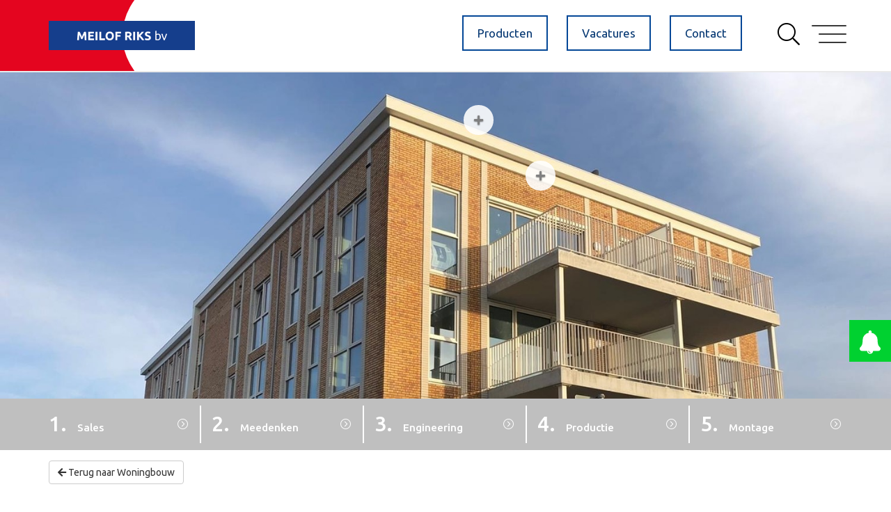

--- FILE ---
content_type: text/html; charset=UTF-8
request_url: https://www.meilofriks.nl/referenties/uitgelichte-projecten/gevel-dakranden-beatrixzone-rijswijk-buiten-meilof-riks/
body_size: 10018
content:
<!DOCTYPE html>
<html>

<head><base href="https://www.meilofriks.nl/" />
	<link href="https://fonts.googleapis.com/css?family=Ubuntu:300,300i,400,400i,500,500i,700,700i" rel="stylesheet">
	<title>Gevel- & dakranden Beatrixzone Rijswijk Buiten - Meilof Riks bv</title>

<meta name="description" lang="nl" content="Als partner van Dura Vermeer Bouw Zuid West leverde en monteerde Meilof Riks bv de gevelranden &amp; dakranden van appartementen Beatrixzone Rijswijk Buiten.">
<meta name="keywords" content="">
<meta http-equiv="content-language" content="nl">
<meta http-equiv="content-type" content="text/html; charset=iso-8859-1">
<link rel="canonical" href="https://www.meilofriks.nl/referenties/uitgelichte-projecten/gevel-dakranden-beatrixzone-rijswijk-buiten-meilof-riks/"/>
<script id="mcjs">!function(c,h,i,m,p){m=c.createElement(h),p=c.getElementsByTagName(h)[0],m.async=1,m.src=i,p.parentNode.insertBefore(m,p)}(document,"script","https://chimpstatic.com/mcjs-connected/js/users/4d5f82447ccdd2864d1a10329/3d8a2599bb294143d8d381e95.js");</script>
<!-- Meta Pixel Code -->
<script>
!function(f,b,e,v,n,t,s)
{if(f.fbq)return;n=f.fbq=function(){n.callMethod?
n.callMethod.apply(n,arguments):n.queue.push(arguments)};
if(!f._fbq)f._fbq=n;n.push=n;n.loaded=!0;n.version='2.0';
n.queue=[];t=b.createElement(e);t.async=!0;
t.src=v;s=b.getElementsByTagName(e)[0];
s.parentNode.insertBefore(t,s)}(window, document,'script',
'https://connect.facebook.net/en_US/fbevents.js');
fbq('init', '693121296369223');
fbq('track', 'PageView');
</script>
<noscript><img height="1" width="1" style="display:none"
src="https://www.facebook.com/tr?id=693121296369223&ev=PageView&noscript=1"
/></noscript>
<!-- End Meta Pixel Code -->
<script> (function(ss,ex){ window.ldfdr=window.ldfdr||function(){(ldfdr._q=ldfdr._q||[]).push([].slice.call(arguments));}; (function(d,s){ fs=d.getElementsByTagName(s)[0]; function ce(src){ var cs=d.createElement(s); cs.src=src; cs.async=1; fs.parentNode.insertBefore(cs,fs); }; ce('https://sc.lfeeder.com/lftracker_v1_'+ss+(ex?'_'+ex:'')+'.js'); })(document,'script'); })('lYNOR8xxk3O8WQJZ'); </script><link rel="sitemap" type="application/xml" title="Sitemap" href="sitemap.xml" />
<script type='text/javascript' src="//ajax.googleapis.com/ajax/libs/jquery/1.10.2/jquery.min.js"></script>
<meta name="viewport" content="width=device-width, initial-scale=1.0">
<link rel="stylesheet" type="text/css" href="css/bootstrap.min.css" media="screen">
<link rel="apple-touch-icon" sizes="57x57" href="templates/img/favicon/apple-icon-57x57.png">
<link rel="apple-touch-icon" sizes="60x60" href="templates/img/favicon/apple-icon-60x60.png">
<link rel="apple-touch-icon" sizes="72x72" href="templates/img/favicon/apple-icon-72x72.png">
<link rel="apple-touch-icon" sizes="76x76" href="templates/img/favicon/apple-icon-76x76.png">
<link rel="apple-touch-icon" sizes="114x114" href="templates/img/favicon/apple-icon-114x114.png">
<link rel="apple-touch-icon" sizes="120x120" href="templates/img/favicon/apple-icon-120x120.png">
<link rel="apple-touch-icon" sizes="144x144" href="templates/img/favicon/apple-icon-144x144.png">
<link rel="apple-touch-icon" sizes="152x152" href="templates/img/favicon/apple-icon-152x152.png">
<link rel="apple-touch-icon" sizes="180x180" href="templates/img/favicon/apple-icon-180x180.png">
<link rel="icon" type="image/png" sizes="192x192"  href="templates/img/favicon/android-icon-192x192.png">
<link rel="icon" type="image/png" sizes="32x32" href="templates/img/favicon/favicon-32x32.png">
<link rel="icon" type="image/png" sizes="96x96" href="templates/img/favicon/favicon-96x96.png">
<link rel="icon" type="image/png" sizes="16x16" href="templates/img/favicon/favicon-16x16.png">
<link rel="manifest" href="templates/img/favicon/manifest.json">
<meta name="msapplication-TileColor" content="#034797">
<meta name="msapplication-TileImage" content="templates/img/favicon/ms-icon-144x144.png">
<meta name="theme-color" content="#034797">
<link rel="stylesheet" type="text/css" href="templates/system/system.css" media="screen"/>
<link rel="stylesheet" type="text/css" href="templates/system/editor.css" media="screen"/>
<link rel="stylesheet" type="text/css" href="js/fancybox/jquery.fancybox.css" media="screen" />
<link rel="stylesheet" type="text/css" href="js/ui-lightness/jquery-ui-1.10.3.custom.css" media="screen" />
<link rel="stylesheet" type="text/css" href="css/fa-svg-with-js.css" media="screen"/>
<link rel="stylesheet" type="text/css" href="css/buttons.css" media="screen" />
<!-- Leadinfo tracking code -->
<script>
(function(l,e,a,d,i,n,f,o){if(!l[i]){l.GlobalLeadinfoNamespace=l.GlobalLeadinfoNamespace||[];
l.GlobalLeadinfoNamespace.push(i);l[i]=function(){(l[i].q=l[i].q||[]).push(arguments)};l[i].t=l[i].t||n;
l[i].q=l[i].q||[];o=e.createElement(a);f=e.getElementsByTagName(a)[0];o.async=1;o.src=d;f.parentNode.insertBefore(o,f);}
}(window,document,"script","https://cdn.leadinfo.net/ping.js","leadinfo","LI-624ACFB75A39A"));
</script>


<script async src="https://www.googletagmanager.com/gtag/js?id=G-971X26PCB8"></script>
<script type="text/javascript">
	window.dataLayer = window.dataLayer || [];
	function gtag(){dataLayer.push(arguments);}
	gtag('js', new Date());
	gtag('config', 'G-971X26PCB8', { 'anonymize_ip': true });
</script>
			
<!-- HTML5 shim, for IE6-8 support of HTML5 elements -->
<!--[if lt IE 9]>
<script type='text/javascript' src="js/css3-mediaqueries.js"></script>
<script src="http://html5shiv.googlecode.com/svn/trunk/html5.js"></script>
<script type='text/javascript' src="//cdnjs.cloudflare.com/ajax/libs/respond.js/1.4.2/respond.js"></script>
<![endif]-->

	<link href="templates/style.css?v9" rel="stylesheet" type="text/css" />
<link href="modules/mod_zoeken/css/preview.css" rel="stylesheet" type="text/css">
<link rel='stylesheet' type='text/css' href='modules/mod_referenties/css/blog.css'/>
<link rel='stylesheet' type='text/css' href='modules/mod_webshop/modules/webshop/css/categorieoverzicht.css'/>
<link rel="stylesheet" href="modules/mod_fotoalbum/css/fotoalbum.css" type="text/css" media="screen" />
<script type="text/javascript" src="js/masonry.js"></script><script type="text/javascript">
	window.onload = function () {
	var container = $('div.pics');
		container.imagesLoaded( function() {
			container.masonry({
				isAnimated: true
			});
		});
	}
</script>
<script src="js/youtubecarousel.js"></script>
<script src="js/carouselelements.js"></script>

					<link rel="stylesheet" href="css/validationEngine.jquery.css" type="text/css"/>
					<script src="js/languages/jquery.validationEngine-nl.js" type="text/javascript" charset="utf-8"></script>
					<script src="js/jquery.validationEngine.js" type="text/javascript" charset="utf-8"></script>
					<script src="js/formbuilder/gui.js" type="text/javascript" charset="utf-8"></script>
					<style>.asp2{display:none}</style>
<script src='https://www.google.com/recaptcha/api.js'></script>
<script> jQuery(document).ready(function(){ jQuery("#form-infoform_nl").validationEngine('attach'); }); </script>
				<script src="js/asp.js"></script>
</head>

<body >
	<img src="https://tracker.metricool.com/c3po.jpg?hash=949d9028e6cb0d71dcd2d959a594d2cc" />
	<!-- Facebook Pixel Code
	<script>
!function(f,b,e,v,n,t,s){if(f.fbq)return;n=f.fbq=function(){n.callMethod n.callMethod.apply(n,arguments):n.queue.push(arguments)};
if(!f._fbq)f._fbq=n;n.push=n;n.loaded=!0;n.version='2.0';
n.queue=[];t=b.createElement(e);t.async=!0;
t.src=v;s=b.getElementsByTagName(e)[0];
s.parentNode.insertBefore(t,s)}(window, document,'script','https://connect.facebook.net/en_US/fbevents.js');
fbq('init', '212336940386444');
fbq('track', 'PageView');
</script>
	<noscript><img height="1" width="1" style="display:none" src="https://www.facebook.com/trid=212336940386444&ev=PageView&noscript=1" /></noscript>
	End Facebook Pixel Code -->

	<!-- Meta Pixel Code -->
	<script>
		! function(f, b, e, v, n, t, s) {
			if (f.fbq) return;
			n = f.fbq = function() {
				n.callMethod ?
					n.callMethod.apply(n, arguments) : n.queue.push(arguments)
			};
			if (!f._fbq) f._fbq = n;
			n.push = n;
			n.loaded = !0;
			n.version = '2.0';
			n.queue = [];
			t = b.createElement(e);
			t.async = !0;
			t.src = v;
			s = b.getElementsByTagName(e)[0];
			s.parentNode.insertBefore(t, s)
		}(window, document, 'script',
			'https://connect.facebook.net/en_US/fbevents.js');
		fbq('init', '419262059975442');
		fbq('track', 'PageView');
	</script>
	<noscript><img height="1" width="1" style="display:none" src="https://www.facebook.com/tr?id=419262059975442&ev=PageView&noscript=1" /></noscript>
	<!-- End Meta Pixel Code -->


	
	<div id="wrap">

				
<a href="vacatures/" class="vacaturesalert hidden-xs">
	<img src="templates/img/bell.svg" class="img-responsive"/>
	</a>		<section class="header">
			<!-- <a href="contact-met-meilof-riks/" class="chat hidden-xs">
				<img src="templates/img/comments.svg" class="img-responsive">
			</a> -->

			<div class="top rel">
				<div class="container rel">
					<div class="row">
						<div class="col-xs-8 col-sm-3">
							<div class="landscapespacer"></div>
							<a href="https://www.meilofriks.nl/"><img src="templates/img/logo.png" class="img-responsive logo" /></a>
						</div>
						<div class="col-xs-offset-1 col-xs-3 whiteround"></div>
						<div class="col-xs-9 col-xs-offset-3 whiteback"></div>
						<div class="col-xs-9 nopad zdex hidden-xs">
							<div class="otherlogos hidden pull-left">
								<img src="templates/img/aluvorm.svg" class="aluvorm" />
								<img src="templates/img/vasco.svg" class="vasco" />
								<img src="templates/img/alu.svg" class="alu" />
							</div>

							<a class="toggle-menu pull-right">
								<i></i>
								<i></i>
								<i></i>
							</a>

							<button data-search-toggle>
	<i class="fal fa-search fa-fw"></i>
</button>
							<div class="smallmenu pull-right text-tablet-right">
								<div class="row"> 
	 <div class="col-md-12 col-sm-12"><ul class="list-unstyled">  
	 	<li><a href="onze-producten/">Producten</a></li> 
	 	<li><a href="vacatures/">Vacatures</a></li> 
	 	<li><a href="contact-met-meilof-riks/">Contact</a></li> 
	</ul></div> 
</div> 
							</div>

							<div class="tel hidden"><a onclick="ga('send', 'event', 'Klik', 'Telefoon', 'Link', 1);" href="tel:+31598636040"><i class="fas fa-lg fa-fw fa-phone-square"></i> +31 (0) 598 63 60 40</a></div>

							<div class="clearfix"></div>

							<div class="navbar hidden navbar-default">
								<div class="navbar-collapse mainnav collapse hidden-xs">
									<ul class="nav navbar-nav"> 
<li class="" ><a href="https://www.meilofriks.nl/"  title="Home" id="m2" >Home  </a></li> 
<li class="" ><a href="onze-producten/"  title="Producten" id="m3" >Producten  </a></li> 
<li class="" ><a href="over-meilof-riks/bim-bibliotheek-aluminium-bouwproducten/"  title="BIM Bibliotheek" id="m4" >BIM Bibliotheek  </a></li> 
<li class="" ><a href="poedercoaten-van-kleine-onderdelen-en-toebehoren/"  title="Poedercoaten en natlakken" id="m5" >Poedercoaten en natlakken  </a></li> 
<li class="" ><a href="renovatievloeren-voor-woningbouw/"  title="Renovatievloeren" id="m6" >Renovatievloeren  </a></li> 
<li class="" ><a href="referenties/"  title="Referenties" id="m7" >Referenties  </a></li> 
<li class="" ><a href="nieuws/"  title="Nieuws" id="m8" >Nieuws  </a></li> 
<li class="dropdown" ><a href="over-meilof-riks/over-meilof-riks-bv/" class="dropdown-toggle" data-toggle="dropdown" title="Over Meilof Riks" id="m9" >Over Meilof Riks <b class="caret"></b> </a><ul class="dropdown-menu"><li class="" ><a href="over-meilof-riks/over-meilof-riks-bv/"  title="Het verhaal over Meilof Riks" id="m9" >Het verhaal over Meilof Riks  </a><li class="" ><a href="over-meilof-riks/maatwerk-in-aluminium-bouwproducten/"  title="Over onze producten" id="m10" >Over onze producten  </a><li class="" ><a href="over-meilof-riks/processen/"  title="Processen" id="m11" >Processen  </a><li class="" ><a href="over-meilof-riks/quick-response-manifacturing-(qrm)/"  title="Werkwijze" id="m12" >Werkwijze  </a><li class="" ><a href="werken-bij-meilof-riks/"  title="Werken bij Meilof Riks bv" id="m13" >Werken bij Meilof Riks bv  </a><li class="" ><a href="over-meilof-riks/duurzaamheid-en-maatschappelijk-verantwoord-ondernemen/"  title="Duurzaamheid en mvo" id="m14" >Duurzaamheid en mvo  </a><li class="" ><a href="over-meilof-riks/service-en-onderhoud/"  title="Service en Onderhoud" id="m15" >Service en Onderhoud  </a><li class="" ><a href="downloads/"  title="Downloads" id="m16" >Downloads  </a><li class="" ><a href="nieuwsbrief/"  title="Nieuwsbrief" id="m17" >Nieuwsbrief  </a></ul></li> 
<li class="" ><a href="contact-met-meilof-riks/"  title="Contact" id="m19" >Contact  </a></li> 
</ul>								</div>
								<!--/.nav-collapse -->
							</div>
						</div>

						<div class="col-xs-4 visible-xs">
							<button data-search-toggle-mob>
	<i class="fal fa-search fa-fw"></i>
</button>							<button type="button" class="navbar-toggle toggle-menu" data-toggle="collapse" data-target=".navbar-collapse">
								<i></i>
								<i></i>
								<i></i>
							</button>
						</div>
					</div>
				</div>

				<div class="whitebgrighttop"></div>
			</div>

			
<form role="search" action="index.php?moduleid=27" method="POST" data-search-form data-search-target=[data-search-results]>
	<fieldset>
		<input name="zoeken" type="text" placeholder="Zoeken..." autocomplete="off">

		<button type="button" hidden data-clear-target="[data-search-form] input[name=zoeken]">
			<i class="fal fa-times"></i>
		</button>

		<button type="submit">
			<i class="fal fa-search fa-fw"></i>
		</button>
	</fieldset>
</form>

<div style="position: relative;">
	<div data-search-results></div>
</div>		</section>

		<div class="hidden contactbar">
			<div class="col-xs-6">
				<a onclick="ga('send', 'event', 'Klik', 'Email', 'Link', 1);" target="_blank" href="mailto:info@meilofriks.nl"><i class="fa fa-fw fa-envelope" aria-hidden="true"></i> E-mail ons</a>
			</div>

			<div class="col-xs-6">
				<a onclick="ga('send', 'event', 'Klik', 'Telefoon', 'Link', 1);" href="tel://+31598636040"><i class="fa fa-fw fa-phone" aria-hidden="true"></i> Bel ons</a>
			</div>

			<div class="clearfix"></div>
		</div>

		<div class="mobielmenu hidden">

			<div class="navbar-collapse collapse">

				<div class="search visible-xs">
					<form class="navbar-form " action="index.php?moduleid=27" role="search" method="POST">
						<div class="input-group">
							<input type="text" class="form-control" placeholder="Waarmee kunnen we u helpen?" name="zoeken">
							<div class="input-group-btn">
								<button class="btn btn-default" type="submit"><i class="glyphicon glyphicon-search"></i></button>
							</div>
						</div>
					</form>
				</div>

				<div class="hidden">
					<ul class="nav navbar-nav"> 
<li class="" ><a href="https://www.meilofriks.nl/"  title="Home" id="m2" >Home  </a></li> 
<li class="" ><a href="onze-producten/"  title="Producten" id="m3" >Producten  </a></li> 
<li class="" ><a href="over-meilof-riks/bim-bibliotheek-aluminium-bouwproducten/"  title="BIM Bibliotheek" id="m4" >BIM Bibliotheek  </a></li> 
<li class="" ><a href="poedercoaten-van-kleine-onderdelen-en-toebehoren/"  title="Poedercoaten en natlakken" id="m5" >Poedercoaten en natlakken  </a></li> 
<li class="" ><a href="renovatievloeren-voor-woningbouw/"  title="Renovatievloeren" id="m6" >Renovatievloeren  </a></li> 
<li class="" ><a href="referenties/"  title="Referenties" id="m7" >Referenties  </a></li> 
<li class="" ><a href="nieuws/"  title="Nieuws" id="m8" >Nieuws  </a></li> 
<li class="dropdown" ><a href="over-meilof-riks/over-meilof-riks-bv/" class="dropdown-toggle" data-toggle="dropdown" title="Over Meilof Riks" id="m9" >Over Meilof Riks <b class="caret"></b> </a><ul class="dropdown-menu"><li class="" ><a href="over-meilof-riks/over-meilof-riks-bv/"  title="Het verhaal over Meilof Riks" id="m9" >Het verhaal over Meilof Riks  </a><li class="" ><a href="over-meilof-riks/maatwerk-in-aluminium-bouwproducten/"  title="Over onze producten" id="m10" >Over onze producten  </a><li class="" ><a href="over-meilof-riks/processen/"  title="Processen" id="m11" >Processen  </a><li class="" ><a href="over-meilof-riks/quick-response-manifacturing-(qrm)/"  title="Werkwijze" id="m12" >Werkwijze  </a><li class="" ><a href="werken-bij-meilof-riks/"  title="Werken bij Meilof Riks bv" id="m13" >Werken bij Meilof Riks bv  </a><li class="" ><a href="over-meilof-riks/duurzaamheid-en-maatschappelijk-verantwoord-ondernemen/"  title="Duurzaamheid en mvo" id="m14" >Duurzaamheid en mvo  </a><li class="" ><a href="over-meilof-riks/service-en-onderhoud/"  title="Service en Onderhoud" id="m15" >Service en Onderhoud  </a><li class="" ><a href="downloads/"  title="Downloads" id="m16" >Downloads  </a><li class="" ><a href="nieuwsbrief/"  title="Nieuwsbrief" id="m17" >Nieuwsbrief  </a></ul></li> 
<li class="" ><a href="contact-met-meilof-riks/"  title="Contact" id="m19" >Contact  </a></li> 
</ul>				</div>

			</div>
			<!--/.nav-collapse -->

		</div>


		<!-- Menu -->
		<div class="mobielmenu menu-drawer">
			<div class="navbar-collapse collapse-menu">
				<div class="navspacer2"></div>
				<div class="container">
					<div class="row">
						<div class="col-md-4 col-sm-4 menu_asset_1">
							<p class="h3">Meilof Riks voor</p>
							<ul class="list-unstyled">
								<li>
									<a href="woningen/">
										Woningbouw&emsp;<i class="fal fa-fw fa-arrow-right"></i>
									</a>
								</li>
								<li>
									<a href="utiliteitsbouw/">
										Utiliteitsbouw&emsp;<i class="fal fa-fw fa-arrow-right"></i>
									</a>
								</li>
								<li>
									<a href="renovatie/">
										Renovatie&emsp;<i class="fal fa-fw fa-arrow-right"></i>
									</a>
								</li>
							</ul>
						</div>

						<div class="col-md-4 col-sm-4 menu_asset_2">
							<p class="h3">Over Meilof Riks</p>
							<ul class="nav navbar-nav"> 
<li class="" ><a href="https://www.meilofriks.nl/"  title="Home" id="m2" >Home  </a></li> 
<li class="" ><a href="onze-producten/"  title="Producten" id="m3" >Producten  </a></li> 
<li class="" ><a href="over-meilof-riks/bim-bibliotheek-aluminium-bouwproducten/"  title="BIM Bibliotheek" id="m4" >BIM Bibliotheek  </a></li> 
<li class="" ><a href="poedercoaten-van-kleine-onderdelen-en-toebehoren/"  title="Poedercoaten en natlakken" id="m5" >Poedercoaten en natlakken  </a></li> 
<li class="" ><a href="renovatievloeren-voor-woningbouw/"  title="Renovatievloeren" id="m6" >Renovatievloeren  </a></li> 
<li class="" ><a href="referenties/"  title="Referenties" id="m7" >Referenties  </a></li> 
<li class="" ><a href="nieuws/"  title="Nieuws" id="m8" >Nieuws  </a></li> 
<li class="dropdown" ><a href="over-meilof-riks/over-meilof-riks-bv/" class="dropdown-toggle" data-toggle="dropdown" title="Over Meilof Riks" id="m9" >Over Meilof Riks <b class="caret"></b> </a><ul class="dropdown-menu"><li class="" ><a href="over-meilof-riks/over-meilof-riks-bv/"  title="Het verhaal over Meilof Riks" id="m9" >Het verhaal over Meilof Riks  </a><li class="" ><a href="over-meilof-riks/maatwerk-in-aluminium-bouwproducten/"  title="Over onze producten" id="m10" >Over onze producten  </a><li class="" ><a href="over-meilof-riks/processen/"  title="Processen" id="m11" >Processen  </a><li class="" ><a href="over-meilof-riks/quick-response-manifacturing-(qrm)/"  title="Werkwijze" id="m12" >Werkwijze  </a><li class="" ><a href="werken-bij-meilof-riks/"  title="Werken bij Meilof Riks bv" id="m13" >Werken bij Meilof Riks bv  </a><li class="" ><a href="over-meilof-riks/duurzaamheid-en-maatschappelijk-verantwoord-ondernemen/"  title="Duurzaamheid en mvo" id="m14" >Duurzaamheid en mvo  </a><li class="" ><a href="over-meilof-riks/service-en-onderhoud/"  title="Service en Onderhoud" id="m15" >Service en Onderhoud  </a><li class="" ><a href="downloads/"  title="Downloads" id="m16" >Downloads  </a><li class="" ><a href="nieuwsbrief/"  title="Nieuwsbrief" id="m17" >Nieuwsbrief  </a></ul></li> 
<li class="" ><a href="contact-met-meilof-riks/"  title="Contact" id="m19" >Contact  </a></li> 
</ul>						</div>

						<div class="col-md-4 col-sm-4 menu_asset_2 navinfo hidden-xs">
							<p class="h3">
								Contact
							</p>
							<ul class="list-unstyled">
								<li>Meilof Riks bv</li>
								<li>De Zwaaikom 23</li>
								<li>9641 KW Veendam</li>
								<li><a onclick="ga('send', 'event', 'Klik', 'Telefoon', 'Link', 1);" href="tel://+31598636040">+31 (0) 598 63 60 40</a></li>
								<li><a onclick="ga('send', 'event', 'Klik', 'Email', 'Link', 1);" target="_blank" href="mailto:info@meilofriks.nl">info@meilofriks.nl</a></li>
							</ul>
							<div class="clearfix"></div>
							<div class="spacer"></div>
							<h4>Schrijf je in voor onze nieuwsbrief</h4>
							<!-- Begin Mailchimp Signup Form -->
							<div id="mc_embed_signup">
								<form action="https://meilofriks.us3.list-manage.com/subscribe/post?u=4d5f82447ccdd2864d1a10329&amp;id=141e0d2c21" method="post" id="mc-embedded-subscribe-form" name="mc-embedded-subscribe-form" class="validate" target="_blank" novalidate>
									<div id="mc_embed_signup_scroll" class="input-group">

										<input type="email" value="" name="EMAIL" class="email form-control" id="mce-EMAIL" placeholder="Je emailadres" required>
										<!-- real people should not fill this in and expect good things - do not remove this or risk form bot signups-->
										<div style="position: absolute; left: -5000px;" aria-hidden="true"><input type="text" name="b_4d5f82447ccdd2864d1a10329_141e0d2c21" tabindex="-1" value=""></div>
										<div class="input-group-btn">
											<input type="submit" value="Verstuur" name="subscribe" id="mc-embedded-subscribe" class="btn btn-custom2">
										</div>
									</div>

								</form>
							</div>
						</div>
						<!--End mc_embed_signup-->
					</div>

				</div>
			</div>
		</div>
		<!--/.nav-collapse -->
		<!-- Einde menu -->
		<div class="headerspacer"></div>
		<div class="greyborder"></div>
<section id="white">
	
<div class="imageholder">
	<div class="relative">
					<section id="fade">
				<div  data-interval="100" id="Carousel23" class="carousel slide vertical carouselswitch"><div class="carousel-inner"><div  class="item active"><img  src="images/fadeheaders/img_23_1579507333.jpg" alt="" /><div class="container"><div class="arch"></div><div class="carousel-caption custompos"><div data-id="79" class="fadeheadproduct" style="left:52%;top:10%;position:absolute;">
											<span class="closed">
												<i class="fa fa-plus"></i>
											</span>
											<span class="active hidden">
												<i class="fa fa-minus"></i>
											</span>
										</div>
										<div data-id="79" class="fadeheadproductdetails hidden">

											<div class="product_wrap_img"><img src="images/webshop/product/60/DRVVI-2_small.png"  class="product_customimg"/></div>
											<div class="product_customwrap">
												<h3 class='product_cat'>Dakranden</h3>
												<h4 class='product_titel'>Model: DRVVI</h4>
											</div>
											<a href="dakranden/drvvi/" class="productbtn">Bekijk product <i class="fas fa-chevron-right"></i></a>
										</div><div data-id="80" class="fadeheadproduct" style="left:59%;top:27%;position:absolute;">
											<span class="closed">
												<i class="fa fa-plus"></i>
											</span>
											<span class="active hidden">
												<i class="fa fa-minus"></i>
											</span>
										</div>
										<div data-id="80" class="fadeheadproductdetails hidden">

											<div class="product_wrap_img"><img src="images/webshop/product/53/GVB-3_small.png"  class="product_customimg"/></div>
											<div class="product_customwrap">
												<h3 class='product_cat'>Gevelbanden</h3>
												<h4 class='product_titel'>Model: GVB</h4>
											</div>
											<a href="gevelbanden/gvbi/" class="productbtn">Bekijk product <i class="fas fa-chevron-right"></i></a>
										</div></div></div></div></div></div>
			</section>
			</div>
</div>

<section id="greybuttons" class="hidden-xs">
	<div class="container">
		<div class="row">
			<div class="col-md-15 col-sm-4"><a href="over-meilof-riks/processen/#sales">
					<h2>1. <span class="smaller">Sales <i class="fal pull-right fa-fw fa-chevron-circle-right"></i></span>
				</a></h2>
			</div>
			<div class="col-md-15 col-sm-4"><a href="over-meilof-riks/processen/#meedenken">
					<h2>2. <span class="smaller">Meedenken <i class="fal pull-right fa-fw fa-chevron-circle-right"></i></span>
				</a></h2>
			</div>
			<div class="col-md-15 col-sm-4"><a href="over-meilof-riks/processen/#engineering">
					<h2>3. <span class="smaller">Engineering <i class="fal pull-right fa-fw  fa-chevron-circle-right"></i></span>
				</a></h2>
			</div>
			<div class="col-md-15 col-sm-6"><a href="over-meilof-riks/processen/#productie">
					<h2>4. <span class="smaller">Productie <i class="fal pull-right fa-fw  fa-chevron-circle-right"></i></span>
				</a></h2>
			</div>
			<div class="col-md-15 col-sm-6"><a href="over-meilof-riks/processen/#montage">
					<h2>5. <span class="smaller">Montage <i class="fal pull-right fa-fw  fa-chevron-circle-right"></i></span>
				</a></h2>
			</div>
		</div>
	</div>
</section>

<div class="container">
	<div class="row">
		<article itemscope itemtype="http://schema.org/BlogPosting">
			<div class="col-md-12">
				<div class="spacer2"></div>
				<a href="referenties/woningen/" class="btn btn-default"><i class="fa fa-arrow-left"></i> Terug naar Woningbouw</a>
				<h1 class="reftitle" itemprop="headline">Gevel- & dakranden Beatrixzone Rijswijk Buiten</h1>
			</div>
			<div class='col-md-7'>
				<header>

					
				</header>

				<section>
					<!--  -->
					<p>
						<strong><p>Als partner van Dura Vermeer Bouw Zuid West leverde en monteerde Meilof Riks bv de gevelranden &amp; dakranden van appartementen Beatrixzone Rijswijk Buiten.</p></strong>
					</p>
				</section>
				<section>
					<p>
						<h1>Levering en montage gevel- &amp; dakranden appartementen Beatrixzone deelplan 8 Rijswijk Buiten</h1>
<p>Van Dura Vermeer Bouw Zuid West in Rotterdam kreeg Meilof Riks bv de opdracht voor levering en montage van gevelranden en dakranden voor bouwproject Beatrixzone Rijswijk Buiten. &ldquo;Het betreft ware blikvangers die de complexen een unieke uitstraling geven&rdquo;, zegt projectleider Michiel Schaap van Dura Vermeer. &ldquo;Bij de overdracht van het pand aan de opdrachtgever spraken alle betrokken partijen - onder meer Stevast Baas &amp; Groen Ontwikkeling &amp; Advies, opdrachtgever BouwInvest en de gemeente Rijswijk - vol tevredenheid over het resultaat.&rdquo;</p>
<h2>Rijswijk Buiten</h2>
<p>Rijswijk Buiten is een nieuwe woonwijk tussen Rijswijk en Delft, waar in de periode 2013-2023 3400 louter duurzame woningen worden gebouwd. Beatrixzone deelplan 8 maakt deel uit van fase 1: deelgebied Sion. Van de ruim 1500 nieuwe woningen in deze fase bouwde Dura Vermeer meer dan zestig procent. Rijswijk Buiten biedt een grote diversiteit aan woningen in een aantrekkelijk decor van groen en water.</p>
<h2>Beatrixzone deelplan 8</h2>
<p>Beatrixzone deelplan 8 in Rijswijk Buiten betrof nieuwbouw van twee appartementencomplexen met in totaal 59 appartementen: een complex met 44 reguliere appartementen en een tweede, kleiner gebouw met 15 extra grote appartementen. &ldquo;In het ontwerp nam de architect een markant horizontaal en verticaal lijnenspel op. Dit lijnenspel is uitgevoerd in aluminium prefab delen van Meilof Riks bv. &ldquo;, licht Schaap toe.</p>
<h2>Partner van Dura Vermeer</h2>
<p>&ldquo;Vanaf de start van dit project is Meilof Riks onze partner als het gaat om de levering en montage van aluminium prefab dakgoten en geveldelen", vertelt de projectleider. &ldquo;We spreken bewust over partnerschap aangezien het hier een contractuele, meerjarige samenwerking betreft voor een vaststaand aantal woningen per jaar.&rdquo; Beide partijen kennen elkaar al jaren, Meilof Riks bv voerde al ver voor 2013 werken uit in opdracht van Holland House, toenmalig onderdeel van Dura Vermeer.</p>
<h2>Over de keuze voor Meilof Riks bv</h2>
<p>Schaap vertelt dat Dura Vermeer Bouw Zuid West kiest voor de aluminium bouwmaterialen van Meilof Riks bv vanwege de uitstekende prijs-kwaliteitverhouding. Daarnaast viel de keuze hierop vanwege het duurzame en onderhoudsarme karakter van de aluminium producten en de mogelijkheid om het in elke gewenste kleur uit te voeren: &ldquo;Wat ook zwaar weegt is het feit dat de bouwdelen in uitzonderlijk lange lengtes compleet prefab worden geleverd. Op de bouwplaats vindt enkel nog de montage plaats. Dat versnelt het bouwproces, wat bij Beatrixzone deelplan 8 zeker meewoog. De uitvoering van dit grootschalige bouwproject ging van start in de zomer van 2018 en werd binnen slechts anderhalf jaar opgeleverd. Snelheid en efficiency waren daarom van groot belang.&rdquo;</p>
<h2>Klanttevredenheid</h2>
<p>Het team van Dura Vermeer Bouw Zuid West kijkt wederom vol tevredenheid terug op een succesvolle samenwerking: &ldquo;Meilof Riks bv denkt met ons mee, zowel ontwerpgestuurd als budgetgestuurd. De communicatie met commercieel directeur Erwin Kiewiet is direct, aangenaam en heel duidelijk. Hebben we een wens die in de praktijk niet uitvoerbaar blijkt, dan wordt daar niet omheen gedraaid. Wij houden van duidelijkheid en vinden dat het Meilof Riks bv siert dat ze durven te zeggen wat er wel maar ook niet mogelijk is. Eerlijkheid en duidelijkheid, dat zijn pijlers onder ons partnerschap.&rdquo;</p>					</p>
										<blockquote>
						<p>Bent u geïnteresseerd in onze producten?</p>
						<a href="onze-producten/" class="btn btn-custom2">Bekijk onze producten&emsp;<i class="fal fa-fw  fa-chevron-circle-right"></i></a>
					</blockquote>
				</section>
				<div class="clearfix"></div>
				<div class="spacer"></div>
			</div>
			<div class="col-md-4 col-md-offset-1">

				<div class="greybg">
					<b>Plaats: </b>Rijswijk<br /><br />
					<b>Opdrachtgever(s)</b><br /><br />
					<div class="col-sm-5 equal" data-equal="logos"><a href="" target="_blank"><img src="images/logos/9113-logo Dura Vermeer.png" class="img-responsive logos" /></a></div>
					<div class="clearfix"></div>
				</div>
				<div class="spacer2"></div>
				
					<h3 class="greysmalltitle">Foto's van het project</h3> <div class="spacert"></div><div class="catsdiv pics"></div><div class="clear"></div><div class="pics"><div class="fotoimg firstimg">
	<a class="showImg showZoom" href="images/fotoalbum/2020/34/DV-1.jpg" title='' rel='group'>
								<img class="thumb" alt="" src="images/fotoalbum/2020/34/DV-1_thumb.jpg" />
							</a>
					</div>
<div class="fotoimg">
	<a class="showImg showZoom" href="images/fotoalbum/2020/34/DV4.jpg" title='' rel='group'>
								<img class="thumb" alt="" src="images/fotoalbum/2020/34/DV4_thumb.jpg" />
							</a>
					</div>
<div class="fotoimg firstimg">
	<a class="showImg showZoom" href="images/fotoalbum/2020/34/DV2.jpg" title='' rel='group'>
								<img class="thumb" alt="" src="images/fotoalbum/2020/34/DV2_thumb.jpg" />
							</a>
					</div>
<div class="fotoimg">
	<a class="showImg showZoom" href="images/fotoalbum/2020/34/DV5.jpg" title='' rel='group'>
								<img class="thumb" alt="" src="images/fotoalbum/2020/34/DV5_thumb.jpg" />
							</a>
					</div>
<div class="fotoimg firstimg">
	<a class="showImg showZoom" href="images/fotoalbum/2020/34/DV3.jpg" title='' rel='group'>
								<img class="thumb" alt="" src="images/fotoalbum/2020/34/DV3_thumb.jpg" />
							</a>
					</div>
</div>					<div class="clearfix"></div>
					
							</div>
		</article>
		<div class="clearfix"></div>
	</div>
</div>
<section id="secondfade">
	<div  data-interval="100" id="Carousel4" class="carousel slide fade carouselswitch"><ol class="carousel-indicators"><li data-target="#Carousel4" data-slide-to="0" class="active "></li><li data-target="#Carousel4" data-slide-to="1" class=""></li><li data-target="#Carousel4" data-slide-to="2" class=""></li><li data-target="#Carousel4" data-slide-to="3" class=""></li><li data-target="#Carousel4" data-slide-to="4" class=""></li></ol><div class="carousel-inner"><div  class="item active "><div class='backgroundslide'></div><img  src="images/fadeheaders/img_4_1641458585.jpg" alt="Verkoop" /><div class="container"><div class="arch hidden-xs hidden-sm"></div><div class="carousel-caption custompos hidden-xs hidden-sm"><h2 style="top: 20%; left: 20%">Verkoop</h2><p style="top: 30%; left: 20%">Onze accountmanagers zetten zich als relatiebeheerders in voor een optimale samenwerking met onze zakelijke klanten. Voor diverse grote bouwbedrijven zijn wij vaste ketenpartner. De accountmanagers beschikken over veel technische product- en proceskennis om in het voortraject verregaand mee te denken.</p></div></div></div><div  class="item "><div class='backgroundslide'></div><img  src="images/fadeheaders/img_4_1631261772.jpg" alt="Werkvoorbereiding" /><div class="container"><div class="arch hidden-xs hidden-sm"></div><div class="carousel-caption custompos hidden-xs hidden-sm"><h2 style="top: 20%; left: 20%">Werkvoorbereiding</h2><p style="top: 30%; left: 20%">Ons bouwproces begint met de werkvoorbereiding met behulp van Solid Edge software en Autodesk Revit. De klant ontvangt een detailboekje met daarin details over techniek en montage. Na akkoord van de klant wordt het detailboekje omgezet naar productietekeningen en deze worden voorzien van een unieke QR-code. Aan de hand van deze QR-code wordt het productieproces gestart.</p></div></div></div><div  class="item "><div class='backgroundslide'></div><img  src="images/fadeheaders/img_4_1631261941.jpg" alt="Productie" /><div class="container"><div class="arch hidden-xs hidden-sm"></div><div class="carousel-caption custompos hidden-xs hidden-sm"><h2 style="top: 20%; left: 20%">Productie</h2><p style="top: 30%; left: 20%">Wij produceren dubbelwandige bouwproducten met een sandwichconstructie, maar ook enkelwandig zetwerk van hoogwaardig aluminium in standaard kleur gecoat. Door middel van onze eigen coat- en natlakinstallatie zijn andere kleuren mogelijk. Het productieproces wordt uitgevoerd door de modernste CNC-gestuurde machines en is volledig in eigen beheer. Hierdoor kunnen wij hoge kwaliteit en korte levertijden waarborgen.</p></div></div></div><div  class="item "><div class='backgroundslide'></div><img  src="images/fadeheaders/img_4_1641826526.jpg" alt="Montage" /><div class="container"><div class="arch hidden-xs hidden-sm"></div><div class="carousel-caption custompos hidden-xs hidden-sm"><h2 style="top: 20%; left: 20%">Montage</h2><p style="top: 30%; left: 20%">Montage van onze aluminium bouwproducten gebeurt door onze eigen montageteams. Deze teams verzorgen ook het transport van de dak-en gevelproducten naar de bouwlocaties. Alle VCA gecertificeerde monteurs volgen opleidingen en trainingen in ons eigen opleidingscentrum in Veendam. Ook leren zij hier van elkaar in het kader van continue product- en procesverbetering. Naast montage is ook prefab los leveren mogelijk. </p></div></div></div><div  class="item "><div class='backgroundslide'></div><img  src="images/fadeheaders/img_4_1714462131.jpg" alt="" /><div class="container"></div></div></div><a class="left carousel-control" href="#Carousel4" data-slide="prev"><span class="glyphicon glyphicon-chevron-left"></span></a>
		      <a class="right carousel-control" href="#Carousel4" data-slide="next"><span class="glyphicon glyphicon-chevron-right"></span></a></div>
</section>
</section>

<section class="form">
	<div class="container">
		<div class="col-sm-12">
			<div class="pull-right">
				<div class="sluiten">
					<i class="fa fa-times fa-fw fa-2x" aria-hidden="true"></i>
				</div>
			</div>
		</div>

		<div class="col-sm-4">
			
		<div class="html" id="formulier">
		<h2>Informatie pakket aanvragen</h2>
<p><span>U ontvangt van ons op korte termijn een reactie.</span></p>
		</div>
		</div>

		<div class="col-sm-8">
			<div class="row formbuilder" id="infoform_nl">
				<form action="" method="post" class="asp form form-vertical" id="form-infoform_nl" enctype="multipart/form-data" onsubmit="$(this).find('input[name=_posted]').val('infoform_nl')">
					<input type="hidden" name="_posted" value=""/>
					<input type="hidden" name="MAX_FILE_SIZE" value="8388608" />
					<input class="form-control asp2" type="email" name="email" value=""/><div class="col-sm-6"><div class="form-group">
						<label for="1518Bedrijfsnaam" class="control-label text">Bedrijfsnaam:</label>
						<input type="text" name="1518Bedrijfsnaam" class="form-control " placeholder=""/>
					</div><div class="form-group">
						<label for="1519Contactpersoon" class="control-label text"><span class="red">*</span>&nbsp;Contactpersoon:</label>
						<input type="text" name="1519Contactpersoon" class="form-control validate[required]" placeholder=""/>
					</div><div class="form-group">
						<label for="1520Woonplaats" class="control-label text"><span class="red">*</span>&nbsp;Woonplaats:</label>
						<input type="text" name="1520Woonplaats" class="form-control validate[required]" placeholder=""/>
					</div><div class="form-group">
						<label for="1521E-mailadres" class="control-label mail"><span class="red">*</span>&nbsp;E-mailadres:</label>
						<input type="email" name="1521E-mailadres" class="form-control validate[required, email]" placeholder=""/>
					</div></div><div class="col-sm-6"><div class="form-group">
						<label for="1522Telefoonnummer" class="control-label text"><span class="red">*</span>&nbsp;Telefoonnummer:</label>
						<input type="text" name="1522Telefoonnummer" class="form-control validate[required]" placeholder=""/>
					</div><div class="form-group">
						<label for="1523Uw-vraag-of-opmerking" class="control-label textarea"><span class="red">*</span>&nbsp;Uw vraag of opmerking:</label>
						<textarea rows="4" name="1523Uw-vraag-of-opmerking" class="form-control validate[required]" placeholder=""></textarea>
					</div><div class="form-group">
						<div class="col-sm-7 col-sm-offset-5 text-right">
							<div class="g-recaptcha pull-right" data-sitekey="6LdqzVgsAAAAABprsJDx4zuMuiyZ4wag9R4UEy66"></div>
						</div>
					</div><div class='form-group'>
									<label>&nbsp;</label>
									<div class="clearfix"></div>
									<input class="btn btn-success btn-formbuilder btn-lg pull-right" type="submit" value="Verstuur!"/>
								 </div></div></form>
					</div>
		</div>
	</div>
</section>
	</div>


	<footer>
		<img src="templates/img/footerimg.jpg" class="footerimg hidden-xs hidden-sm">
		<div class="spacer hidden-xs"></div>
		<div class="container">
			<div class="row">
				<div class="col-md-6 col-sm-10 col-sm-offset-0 col-md-offset-5">
					<div class="row">
						<div class="col-md-6 col-sm-6 menu_asset_2">
							<p class="h3">Over Meilof Riks</p>
							<ul class="nav navbar-nav"> 
<li class="" ><a href="https://www.meilofriks.nl/"  title="Home" id="m2" >Home  </a></li> 
<li class="" ><a href="onze-producten/"  title="Producten" id="m3" >Producten  </a></li> 
<li class="" ><a href="over-meilof-riks/bim-bibliotheek-aluminium-bouwproducten/"  title="BIM Bibliotheek" id="m4" >BIM Bibliotheek  </a></li> 
<li class="" ><a href="poedercoaten-van-kleine-onderdelen-en-toebehoren/"  title="Poedercoaten en natlakken" id="m5" >Poedercoaten en natlakken  </a></li> 
<li class="" ><a href="renovatievloeren-voor-woningbouw/"  title="Renovatievloeren" id="m6" >Renovatievloeren  </a></li> 
<li class="" ><a href="referenties/"  title="Referenties" id="m7" >Referenties  </a></li> 
<li class="" ><a href="nieuws/"  title="Nieuws" id="m8" >Nieuws  </a></li> 
<li class="dropdown" ><a href="over-meilof-riks/over-meilof-riks-bv/" class="dropdown-toggle" data-toggle="dropdown" title="Over Meilof Riks" id="m9" >Over Meilof Riks <b class="caret"></b> </a><ul class="dropdown-menu"><li class="" ><a href="over-meilof-riks/over-meilof-riks-bv/"  title="Het verhaal over Meilof Riks" id="m9" >Het verhaal over Meilof Riks  </a><li class="" ><a href="over-meilof-riks/maatwerk-in-aluminium-bouwproducten/"  title="Over onze producten" id="m10" >Over onze producten  </a><li class="" ><a href="over-meilof-riks/processen/"  title="Processen" id="m11" >Processen  </a><li class="" ><a href="over-meilof-riks/quick-response-manifacturing-(qrm)/"  title="Werkwijze" id="m12" >Werkwijze  </a><li class="" ><a href="werken-bij-meilof-riks/"  title="Werken bij Meilof Riks bv" id="m13" >Werken bij Meilof Riks bv  </a><li class="" ><a href="over-meilof-riks/duurzaamheid-en-maatschappelijk-verantwoord-ondernemen/"  title="Duurzaamheid en mvo" id="m14" >Duurzaamheid en mvo  </a><li class="" ><a href="over-meilof-riks/service-en-onderhoud/"  title="Service en Onderhoud" id="m15" >Service en Onderhoud  </a><li class="" ><a href="downloads/"  title="Downloads" id="m16" >Downloads  </a><li class="" ><a href="nieuwsbrief/"  title="Nieuwsbrief" id="m17" >Nieuwsbrief  </a></ul></li> 
<li class="" ><a href="contact-met-meilof-riks/"  title="Contact" id="m19" >Contact  </a></li> 
</ul>							<div class="clearfix"></div>
							<div class="spacer"></div>
						</div>

						<div class="col-md-6 col-sm-6 menu_asset_2 navinfo hidden-xs">
							<p class="h3">
								Contact
							</p>
							<div class="clearfix"></div>
							<div class="spacer3"></div>
							<ul class="list-unstyled">
								<li>Meilof Riks bv</li>
								<li>De Zwaaikom 23</li>
								<li>9641 KW Veendam</li>
								<li><a class="no_link" onclick="ga('send', 'event', 'Klik', 'Telefoon', 'Link', 1);" href="tel:+31598636040">+31 (0) 598 63 60 40</a></li>
								<li><a class="no_link" href="mailto:info@meilofriks.nl" onclick="ga('send', 'event', 'Klik', 'Email', 'Link', 1);">info@meilofriks.nl</a></li>
							</ul>
							<div class="clearfix"></div>
							<div class="spacer"></div>
													</div>
						<!--End mc_embed_signup-->
					</div>
				</div>
			</div>
		</div>

		<div class="top rel">
			<div class="container rel">
				<div class="row">
					<div class="col-xs-6 col-sm-3">
						<div class="landscapespacer"></div>
						<a href="https://www.meilofriks.nl/"><img src="templates/img/logo.png" class="img-responsive logo" /></a>
					</div>
					<div class="col-xs-offset-1 col-xs-3 whiteround"></div>
					<div class="col-xs-9 col-sm-8 col-md-9 col-xs-offset-3 whiteback text-right z-fixv10">
						<img src="templates/img/qualicoat-2025.png" class="footer-logov2">&emsp;
						<img src="templates/img/sbb.jpg" class="footer-logov2">
						<img src="templates/img/VCA.png" class="footer-logov2">
					</div>
					<div class="col-xs-9 nopad zdex hidden-xs">
					</div>
				</div>
			</div>
			<div class="whitebgrighttop"></div>
		</div>
		<div class="social_bar">
			<p>Volg ons</p>
			<div class="clearfix"></div>
			<a class="link-none" target="_blank" href="https://www.linkedin.com/company/meilof-riks-bv/"><i class="fab fa-fw fa-lg fa-linkedin-in"></i></a>
			<!-- <a class="link-none" target="_blank" class="hidden" href="https://twitter.com/meilofriks"><i class="fab fa-fw fa-lg fa-fw fa-twitter"></i></a> -->
			<a class="link-none" target="_blank" href="https://www.facebook.com/meilofriksbv"><i class="fab fa-fw fa-lg fa-facebook-f"></i></a>
			<a class="link-none" target="_blank" href="https://www.instagram.com/meilofriksbv/"><i class="fab fa-fw fa-lg fa-instagram"></i></a>
			<a class="link-none" target="_blank" href="https://www.youtube.com/channel/UC9FDSZ195uUIxpi6nUz3q7A"><i class="fab fa-fw fa-lg fa-youtube"></i></a>
		</div>
		<section class="blue_bar">
			<div class="container">
				<div class="row">
					<div class="col-sm-8">
						<!-- <a href="algemene-voorwaarden/">Algemene voorwaarden</a>&emsp;|&emsp; --><a href="privacyverklaring/">Privacyverklaring</a>&emsp;|&emsp;<a href="contact-met-meilof-riks/#faq">FAQ</a>
					</div>
					<div class="visible-xs">
						<div class="spacer2"></div>
					</div>
					<div class="col-sm-4">
						<div class="pull-right">
							<a href="http://www.nc-websites.nl" target="_blank" class=""><img src="templates/img/nc-websites.png" /></a>
						</div>
						<div class="pull-right">
															<a class=" hidden-xs hidden-sm showAjax " href="index2.php?moduleid=9">Login</a>
														&emsp;<span class="hidden-xs">|</span>&emsp;
						</div>
					</div>
				</div>
			</div>
		</section>
	</footer>

	<script type='text/javascript' src='js/swfobject.js'></script>
<script type='text/javascript' src="js/jquery-migrate-1.2.1.min.js"></script>
<script type='text/javascript' src="//ajax.googleapis.com/ajax/libs/jqueryui/1.10.3/jquery-ui.min.js"></script>
<script type='text/javascript' src="js/jquery.ui.datepicker-nl.js"></script>
<script type='text/javascript' src='js/fancybox/jquery.fancybox.pack.js'></script>
<script type="text/javascript" src="js/fancybox/helpers/jquery.fancybox-media.js?v=1.0.6"></script>
<script type="text/javascript" src="js/fancybox_init.js"></script>
<script type="text/javascript" src="js/imagesloaded.pkgd.min.js"></script>
<script type='text/javascript' src="js/bootstrap.min.js"></script>
<script type='text/javascript' src="js/jquery.fittext.js"></script>
<script type='text/javascript' src="js/default.js"></script>
<script type='text/javascript' src="js/holder.js"></script>
<script type="text/javascript" src="js/noty/jquery.noty.js"></script>
<script type="text/javascript" src="js/noty/layouts/inline.js"></script>
<script type="text/javascript" src="js/noty/layouts/topCenter.js"></script>
<script type="text/javascript" src="js/noty/layouts/center.js"></script>
<script type="text/javascript" src="js/noty/themes/default.js"></script>

<link href="js/fontawesome/css/fontawesome-all.min.css" rel="stylesheet">
<link href="https://cdn.rawgit.com/michalsnik/aos/2.1.1/dist/aos.css" rel="stylesheet">
<script src="https://cdn.rawgit.com/michalsnik/aos/2.1.1/dist/aos.js"></script>
<script src="https://cdnjs.cloudflare.com/ajax/libs/waypoints/2.0.3/waypoints.min.js"></script>
<script src="js/counterup.min.js"></script>
		
	<script type="text/javascript" id="hs-script-loader" async defer src="//js.hs-scripts.com/47675759.js"></script>
<script src="modules/mod_zoeken/js/preview.js"></script>
</body>

</html>

--- FILE ---
content_type: text/html; charset=utf-8
request_url: https://www.google.com/recaptcha/api2/anchor?ar=1&k=6LdqzVgsAAAAABprsJDx4zuMuiyZ4wag9R4UEy66&co=aHR0cHM6Ly93d3cubWVpbG9mcmlrcy5ubDo0NDM.&hl=en&v=N67nZn4AqZkNcbeMu4prBgzg&size=normal&anchor-ms=20000&execute-ms=30000&cb=xfdz00ckgl1o
body_size: 49363
content:
<!DOCTYPE HTML><html dir="ltr" lang="en"><head><meta http-equiv="Content-Type" content="text/html; charset=UTF-8">
<meta http-equiv="X-UA-Compatible" content="IE=edge">
<title>reCAPTCHA</title>
<style type="text/css">
/* cyrillic-ext */
@font-face {
  font-family: 'Roboto';
  font-style: normal;
  font-weight: 400;
  font-stretch: 100%;
  src: url(//fonts.gstatic.com/s/roboto/v48/KFO7CnqEu92Fr1ME7kSn66aGLdTylUAMa3GUBHMdazTgWw.woff2) format('woff2');
  unicode-range: U+0460-052F, U+1C80-1C8A, U+20B4, U+2DE0-2DFF, U+A640-A69F, U+FE2E-FE2F;
}
/* cyrillic */
@font-face {
  font-family: 'Roboto';
  font-style: normal;
  font-weight: 400;
  font-stretch: 100%;
  src: url(//fonts.gstatic.com/s/roboto/v48/KFO7CnqEu92Fr1ME7kSn66aGLdTylUAMa3iUBHMdazTgWw.woff2) format('woff2');
  unicode-range: U+0301, U+0400-045F, U+0490-0491, U+04B0-04B1, U+2116;
}
/* greek-ext */
@font-face {
  font-family: 'Roboto';
  font-style: normal;
  font-weight: 400;
  font-stretch: 100%;
  src: url(//fonts.gstatic.com/s/roboto/v48/KFO7CnqEu92Fr1ME7kSn66aGLdTylUAMa3CUBHMdazTgWw.woff2) format('woff2');
  unicode-range: U+1F00-1FFF;
}
/* greek */
@font-face {
  font-family: 'Roboto';
  font-style: normal;
  font-weight: 400;
  font-stretch: 100%;
  src: url(//fonts.gstatic.com/s/roboto/v48/KFO7CnqEu92Fr1ME7kSn66aGLdTylUAMa3-UBHMdazTgWw.woff2) format('woff2');
  unicode-range: U+0370-0377, U+037A-037F, U+0384-038A, U+038C, U+038E-03A1, U+03A3-03FF;
}
/* math */
@font-face {
  font-family: 'Roboto';
  font-style: normal;
  font-weight: 400;
  font-stretch: 100%;
  src: url(//fonts.gstatic.com/s/roboto/v48/KFO7CnqEu92Fr1ME7kSn66aGLdTylUAMawCUBHMdazTgWw.woff2) format('woff2');
  unicode-range: U+0302-0303, U+0305, U+0307-0308, U+0310, U+0312, U+0315, U+031A, U+0326-0327, U+032C, U+032F-0330, U+0332-0333, U+0338, U+033A, U+0346, U+034D, U+0391-03A1, U+03A3-03A9, U+03B1-03C9, U+03D1, U+03D5-03D6, U+03F0-03F1, U+03F4-03F5, U+2016-2017, U+2034-2038, U+203C, U+2040, U+2043, U+2047, U+2050, U+2057, U+205F, U+2070-2071, U+2074-208E, U+2090-209C, U+20D0-20DC, U+20E1, U+20E5-20EF, U+2100-2112, U+2114-2115, U+2117-2121, U+2123-214F, U+2190, U+2192, U+2194-21AE, U+21B0-21E5, U+21F1-21F2, U+21F4-2211, U+2213-2214, U+2216-22FF, U+2308-230B, U+2310, U+2319, U+231C-2321, U+2336-237A, U+237C, U+2395, U+239B-23B7, U+23D0, U+23DC-23E1, U+2474-2475, U+25AF, U+25B3, U+25B7, U+25BD, U+25C1, U+25CA, U+25CC, U+25FB, U+266D-266F, U+27C0-27FF, U+2900-2AFF, U+2B0E-2B11, U+2B30-2B4C, U+2BFE, U+3030, U+FF5B, U+FF5D, U+1D400-1D7FF, U+1EE00-1EEFF;
}
/* symbols */
@font-face {
  font-family: 'Roboto';
  font-style: normal;
  font-weight: 400;
  font-stretch: 100%;
  src: url(//fonts.gstatic.com/s/roboto/v48/KFO7CnqEu92Fr1ME7kSn66aGLdTylUAMaxKUBHMdazTgWw.woff2) format('woff2');
  unicode-range: U+0001-000C, U+000E-001F, U+007F-009F, U+20DD-20E0, U+20E2-20E4, U+2150-218F, U+2190, U+2192, U+2194-2199, U+21AF, U+21E6-21F0, U+21F3, U+2218-2219, U+2299, U+22C4-22C6, U+2300-243F, U+2440-244A, U+2460-24FF, U+25A0-27BF, U+2800-28FF, U+2921-2922, U+2981, U+29BF, U+29EB, U+2B00-2BFF, U+4DC0-4DFF, U+FFF9-FFFB, U+10140-1018E, U+10190-1019C, U+101A0, U+101D0-101FD, U+102E0-102FB, U+10E60-10E7E, U+1D2C0-1D2D3, U+1D2E0-1D37F, U+1F000-1F0FF, U+1F100-1F1AD, U+1F1E6-1F1FF, U+1F30D-1F30F, U+1F315, U+1F31C, U+1F31E, U+1F320-1F32C, U+1F336, U+1F378, U+1F37D, U+1F382, U+1F393-1F39F, U+1F3A7-1F3A8, U+1F3AC-1F3AF, U+1F3C2, U+1F3C4-1F3C6, U+1F3CA-1F3CE, U+1F3D4-1F3E0, U+1F3ED, U+1F3F1-1F3F3, U+1F3F5-1F3F7, U+1F408, U+1F415, U+1F41F, U+1F426, U+1F43F, U+1F441-1F442, U+1F444, U+1F446-1F449, U+1F44C-1F44E, U+1F453, U+1F46A, U+1F47D, U+1F4A3, U+1F4B0, U+1F4B3, U+1F4B9, U+1F4BB, U+1F4BF, U+1F4C8-1F4CB, U+1F4D6, U+1F4DA, U+1F4DF, U+1F4E3-1F4E6, U+1F4EA-1F4ED, U+1F4F7, U+1F4F9-1F4FB, U+1F4FD-1F4FE, U+1F503, U+1F507-1F50B, U+1F50D, U+1F512-1F513, U+1F53E-1F54A, U+1F54F-1F5FA, U+1F610, U+1F650-1F67F, U+1F687, U+1F68D, U+1F691, U+1F694, U+1F698, U+1F6AD, U+1F6B2, U+1F6B9-1F6BA, U+1F6BC, U+1F6C6-1F6CF, U+1F6D3-1F6D7, U+1F6E0-1F6EA, U+1F6F0-1F6F3, U+1F6F7-1F6FC, U+1F700-1F7FF, U+1F800-1F80B, U+1F810-1F847, U+1F850-1F859, U+1F860-1F887, U+1F890-1F8AD, U+1F8B0-1F8BB, U+1F8C0-1F8C1, U+1F900-1F90B, U+1F93B, U+1F946, U+1F984, U+1F996, U+1F9E9, U+1FA00-1FA6F, U+1FA70-1FA7C, U+1FA80-1FA89, U+1FA8F-1FAC6, U+1FACE-1FADC, U+1FADF-1FAE9, U+1FAF0-1FAF8, U+1FB00-1FBFF;
}
/* vietnamese */
@font-face {
  font-family: 'Roboto';
  font-style: normal;
  font-weight: 400;
  font-stretch: 100%;
  src: url(//fonts.gstatic.com/s/roboto/v48/KFO7CnqEu92Fr1ME7kSn66aGLdTylUAMa3OUBHMdazTgWw.woff2) format('woff2');
  unicode-range: U+0102-0103, U+0110-0111, U+0128-0129, U+0168-0169, U+01A0-01A1, U+01AF-01B0, U+0300-0301, U+0303-0304, U+0308-0309, U+0323, U+0329, U+1EA0-1EF9, U+20AB;
}
/* latin-ext */
@font-face {
  font-family: 'Roboto';
  font-style: normal;
  font-weight: 400;
  font-stretch: 100%;
  src: url(//fonts.gstatic.com/s/roboto/v48/KFO7CnqEu92Fr1ME7kSn66aGLdTylUAMa3KUBHMdazTgWw.woff2) format('woff2');
  unicode-range: U+0100-02BA, U+02BD-02C5, U+02C7-02CC, U+02CE-02D7, U+02DD-02FF, U+0304, U+0308, U+0329, U+1D00-1DBF, U+1E00-1E9F, U+1EF2-1EFF, U+2020, U+20A0-20AB, U+20AD-20C0, U+2113, U+2C60-2C7F, U+A720-A7FF;
}
/* latin */
@font-face {
  font-family: 'Roboto';
  font-style: normal;
  font-weight: 400;
  font-stretch: 100%;
  src: url(//fonts.gstatic.com/s/roboto/v48/KFO7CnqEu92Fr1ME7kSn66aGLdTylUAMa3yUBHMdazQ.woff2) format('woff2');
  unicode-range: U+0000-00FF, U+0131, U+0152-0153, U+02BB-02BC, U+02C6, U+02DA, U+02DC, U+0304, U+0308, U+0329, U+2000-206F, U+20AC, U+2122, U+2191, U+2193, U+2212, U+2215, U+FEFF, U+FFFD;
}
/* cyrillic-ext */
@font-face {
  font-family: 'Roboto';
  font-style: normal;
  font-weight: 500;
  font-stretch: 100%;
  src: url(//fonts.gstatic.com/s/roboto/v48/KFO7CnqEu92Fr1ME7kSn66aGLdTylUAMa3GUBHMdazTgWw.woff2) format('woff2');
  unicode-range: U+0460-052F, U+1C80-1C8A, U+20B4, U+2DE0-2DFF, U+A640-A69F, U+FE2E-FE2F;
}
/* cyrillic */
@font-face {
  font-family: 'Roboto';
  font-style: normal;
  font-weight: 500;
  font-stretch: 100%;
  src: url(//fonts.gstatic.com/s/roboto/v48/KFO7CnqEu92Fr1ME7kSn66aGLdTylUAMa3iUBHMdazTgWw.woff2) format('woff2');
  unicode-range: U+0301, U+0400-045F, U+0490-0491, U+04B0-04B1, U+2116;
}
/* greek-ext */
@font-face {
  font-family: 'Roboto';
  font-style: normal;
  font-weight: 500;
  font-stretch: 100%;
  src: url(//fonts.gstatic.com/s/roboto/v48/KFO7CnqEu92Fr1ME7kSn66aGLdTylUAMa3CUBHMdazTgWw.woff2) format('woff2');
  unicode-range: U+1F00-1FFF;
}
/* greek */
@font-face {
  font-family: 'Roboto';
  font-style: normal;
  font-weight: 500;
  font-stretch: 100%;
  src: url(//fonts.gstatic.com/s/roboto/v48/KFO7CnqEu92Fr1ME7kSn66aGLdTylUAMa3-UBHMdazTgWw.woff2) format('woff2');
  unicode-range: U+0370-0377, U+037A-037F, U+0384-038A, U+038C, U+038E-03A1, U+03A3-03FF;
}
/* math */
@font-face {
  font-family: 'Roboto';
  font-style: normal;
  font-weight: 500;
  font-stretch: 100%;
  src: url(//fonts.gstatic.com/s/roboto/v48/KFO7CnqEu92Fr1ME7kSn66aGLdTylUAMawCUBHMdazTgWw.woff2) format('woff2');
  unicode-range: U+0302-0303, U+0305, U+0307-0308, U+0310, U+0312, U+0315, U+031A, U+0326-0327, U+032C, U+032F-0330, U+0332-0333, U+0338, U+033A, U+0346, U+034D, U+0391-03A1, U+03A3-03A9, U+03B1-03C9, U+03D1, U+03D5-03D6, U+03F0-03F1, U+03F4-03F5, U+2016-2017, U+2034-2038, U+203C, U+2040, U+2043, U+2047, U+2050, U+2057, U+205F, U+2070-2071, U+2074-208E, U+2090-209C, U+20D0-20DC, U+20E1, U+20E5-20EF, U+2100-2112, U+2114-2115, U+2117-2121, U+2123-214F, U+2190, U+2192, U+2194-21AE, U+21B0-21E5, U+21F1-21F2, U+21F4-2211, U+2213-2214, U+2216-22FF, U+2308-230B, U+2310, U+2319, U+231C-2321, U+2336-237A, U+237C, U+2395, U+239B-23B7, U+23D0, U+23DC-23E1, U+2474-2475, U+25AF, U+25B3, U+25B7, U+25BD, U+25C1, U+25CA, U+25CC, U+25FB, U+266D-266F, U+27C0-27FF, U+2900-2AFF, U+2B0E-2B11, U+2B30-2B4C, U+2BFE, U+3030, U+FF5B, U+FF5D, U+1D400-1D7FF, U+1EE00-1EEFF;
}
/* symbols */
@font-face {
  font-family: 'Roboto';
  font-style: normal;
  font-weight: 500;
  font-stretch: 100%;
  src: url(//fonts.gstatic.com/s/roboto/v48/KFO7CnqEu92Fr1ME7kSn66aGLdTylUAMaxKUBHMdazTgWw.woff2) format('woff2');
  unicode-range: U+0001-000C, U+000E-001F, U+007F-009F, U+20DD-20E0, U+20E2-20E4, U+2150-218F, U+2190, U+2192, U+2194-2199, U+21AF, U+21E6-21F0, U+21F3, U+2218-2219, U+2299, U+22C4-22C6, U+2300-243F, U+2440-244A, U+2460-24FF, U+25A0-27BF, U+2800-28FF, U+2921-2922, U+2981, U+29BF, U+29EB, U+2B00-2BFF, U+4DC0-4DFF, U+FFF9-FFFB, U+10140-1018E, U+10190-1019C, U+101A0, U+101D0-101FD, U+102E0-102FB, U+10E60-10E7E, U+1D2C0-1D2D3, U+1D2E0-1D37F, U+1F000-1F0FF, U+1F100-1F1AD, U+1F1E6-1F1FF, U+1F30D-1F30F, U+1F315, U+1F31C, U+1F31E, U+1F320-1F32C, U+1F336, U+1F378, U+1F37D, U+1F382, U+1F393-1F39F, U+1F3A7-1F3A8, U+1F3AC-1F3AF, U+1F3C2, U+1F3C4-1F3C6, U+1F3CA-1F3CE, U+1F3D4-1F3E0, U+1F3ED, U+1F3F1-1F3F3, U+1F3F5-1F3F7, U+1F408, U+1F415, U+1F41F, U+1F426, U+1F43F, U+1F441-1F442, U+1F444, U+1F446-1F449, U+1F44C-1F44E, U+1F453, U+1F46A, U+1F47D, U+1F4A3, U+1F4B0, U+1F4B3, U+1F4B9, U+1F4BB, U+1F4BF, U+1F4C8-1F4CB, U+1F4D6, U+1F4DA, U+1F4DF, U+1F4E3-1F4E6, U+1F4EA-1F4ED, U+1F4F7, U+1F4F9-1F4FB, U+1F4FD-1F4FE, U+1F503, U+1F507-1F50B, U+1F50D, U+1F512-1F513, U+1F53E-1F54A, U+1F54F-1F5FA, U+1F610, U+1F650-1F67F, U+1F687, U+1F68D, U+1F691, U+1F694, U+1F698, U+1F6AD, U+1F6B2, U+1F6B9-1F6BA, U+1F6BC, U+1F6C6-1F6CF, U+1F6D3-1F6D7, U+1F6E0-1F6EA, U+1F6F0-1F6F3, U+1F6F7-1F6FC, U+1F700-1F7FF, U+1F800-1F80B, U+1F810-1F847, U+1F850-1F859, U+1F860-1F887, U+1F890-1F8AD, U+1F8B0-1F8BB, U+1F8C0-1F8C1, U+1F900-1F90B, U+1F93B, U+1F946, U+1F984, U+1F996, U+1F9E9, U+1FA00-1FA6F, U+1FA70-1FA7C, U+1FA80-1FA89, U+1FA8F-1FAC6, U+1FACE-1FADC, U+1FADF-1FAE9, U+1FAF0-1FAF8, U+1FB00-1FBFF;
}
/* vietnamese */
@font-face {
  font-family: 'Roboto';
  font-style: normal;
  font-weight: 500;
  font-stretch: 100%;
  src: url(//fonts.gstatic.com/s/roboto/v48/KFO7CnqEu92Fr1ME7kSn66aGLdTylUAMa3OUBHMdazTgWw.woff2) format('woff2');
  unicode-range: U+0102-0103, U+0110-0111, U+0128-0129, U+0168-0169, U+01A0-01A1, U+01AF-01B0, U+0300-0301, U+0303-0304, U+0308-0309, U+0323, U+0329, U+1EA0-1EF9, U+20AB;
}
/* latin-ext */
@font-face {
  font-family: 'Roboto';
  font-style: normal;
  font-weight: 500;
  font-stretch: 100%;
  src: url(//fonts.gstatic.com/s/roboto/v48/KFO7CnqEu92Fr1ME7kSn66aGLdTylUAMa3KUBHMdazTgWw.woff2) format('woff2');
  unicode-range: U+0100-02BA, U+02BD-02C5, U+02C7-02CC, U+02CE-02D7, U+02DD-02FF, U+0304, U+0308, U+0329, U+1D00-1DBF, U+1E00-1E9F, U+1EF2-1EFF, U+2020, U+20A0-20AB, U+20AD-20C0, U+2113, U+2C60-2C7F, U+A720-A7FF;
}
/* latin */
@font-face {
  font-family: 'Roboto';
  font-style: normal;
  font-weight: 500;
  font-stretch: 100%;
  src: url(//fonts.gstatic.com/s/roboto/v48/KFO7CnqEu92Fr1ME7kSn66aGLdTylUAMa3yUBHMdazQ.woff2) format('woff2');
  unicode-range: U+0000-00FF, U+0131, U+0152-0153, U+02BB-02BC, U+02C6, U+02DA, U+02DC, U+0304, U+0308, U+0329, U+2000-206F, U+20AC, U+2122, U+2191, U+2193, U+2212, U+2215, U+FEFF, U+FFFD;
}
/* cyrillic-ext */
@font-face {
  font-family: 'Roboto';
  font-style: normal;
  font-weight: 900;
  font-stretch: 100%;
  src: url(//fonts.gstatic.com/s/roboto/v48/KFO7CnqEu92Fr1ME7kSn66aGLdTylUAMa3GUBHMdazTgWw.woff2) format('woff2');
  unicode-range: U+0460-052F, U+1C80-1C8A, U+20B4, U+2DE0-2DFF, U+A640-A69F, U+FE2E-FE2F;
}
/* cyrillic */
@font-face {
  font-family: 'Roboto';
  font-style: normal;
  font-weight: 900;
  font-stretch: 100%;
  src: url(//fonts.gstatic.com/s/roboto/v48/KFO7CnqEu92Fr1ME7kSn66aGLdTylUAMa3iUBHMdazTgWw.woff2) format('woff2');
  unicode-range: U+0301, U+0400-045F, U+0490-0491, U+04B0-04B1, U+2116;
}
/* greek-ext */
@font-face {
  font-family: 'Roboto';
  font-style: normal;
  font-weight: 900;
  font-stretch: 100%;
  src: url(//fonts.gstatic.com/s/roboto/v48/KFO7CnqEu92Fr1ME7kSn66aGLdTylUAMa3CUBHMdazTgWw.woff2) format('woff2');
  unicode-range: U+1F00-1FFF;
}
/* greek */
@font-face {
  font-family: 'Roboto';
  font-style: normal;
  font-weight: 900;
  font-stretch: 100%;
  src: url(//fonts.gstatic.com/s/roboto/v48/KFO7CnqEu92Fr1ME7kSn66aGLdTylUAMa3-UBHMdazTgWw.woff2) format('woff2');
  unicode-range: U+0370-0377, U+037A-037F, U+0384-038A, U+038C, U+038E-03A1, U+03A3-03FF;
}
/* math */
@font-face {
  font-family: 'Roboto';
  font-style: normal;
  font-weight: 900;
  font-stretch: 100%;
  src: url(//fonts.gstatic.com/s/roboto/v48/KFO7CnqEu92Fr1ME7kSn66aGLdTylUAMawCUBHMdazTgWw.woff2) format('woff2');
  unicode-range: U+0302-0303, U+0305, U+0307-0308, U+0310, U+0312, U+0315, U+031A, U+0326-0327, U+032C, U+032F-0330, U+0332-0333, U+0338, U+033A, U+0346, U+034D, U+0391-03A1, U+03A3-03A9, U+03B1-03C9, U+03D1, U+03D5-03D6, U+03F0-03F1, U+03F4-03F5, U+2016-2017, U+2034-2038, U+203C, U+2040, U+2043, U+2047, U+2050, U+2057, U+205F, U+2070-2071, U+2074-208E, U+2090-209C, U+20D0-20DC, U+20E1, U+20E5-20EF, U+2100-2112, U+2114-2115, U+2117-2121, U+2123-214F, U+2190, U+2192, U+2194-21AE, U+21B0-21E5, U+21F1-21F2, U+21F4-2211, U+2213-2214, U+2216-22FF, U+2308-230B, U+2310, U+2319, U+231C-2321, U+2336-237A, U+237C, U+2395, U+239B-23B7, U+23D0, U+23DC-23E1, U+2474-2475, U+25AF, U+25B3, U+25B7, U+25BD, U+25C1, U+25CA, U+25CC, U+25FB, U+266D-266F, U+27C0-27FF, U+2900-2AFF, U+2B0E-2B11, U+2B30-2B4C, U+2BFE, U+3030, U+FF5B, U+FF5D, U+1D400-1D7FF, U+1EE00-1EEFF;
}
/* symbols */
@font-face {
  font-family: 'Roboto';
  font-style: normal;
  font-weight: 900;
  font-stretch: 100%;
  src: url(//fonts.gstatic.com/s/roboto/v48/KFO7CnqEu92Fr1ME7kSn66aGLdTylUAMaxKUBHMdazTgWw.woff2) format('woff2');
  unicode-range: U+0001-000C, U+000E-001F, U+007F-009F, U+20DD-20E0, U+20E2-20E4, U+2150-218F, U+2190, U+2192, U+2194-2199, U+21AF, U+21E6-21F0, U+21F3, U+2218-2219, U+2299, U+22C4-22C6, U+2300-243F, U+2440-244A, U+2460-24FF, U+25A0-27BF, U+2800-28FF, U+2921-2922, U+2981, U+29BF, U+29EB, U+2B00-2BFF, U+4DC0-4DFF, U+FFF9-FFFB, U+10140-1018E, U+10190-1019C, U+101A0, U+101D0-101FD, U+102E0-102FB, U+10E60-10E7E, U+1D2C0-1D2D3, U+1D2E0-1D37F, U+1F000-1F0FF, U+1F100-1F1AD, U+1F1E6-1F1FF, U+1F30D-1F30F, U+1F315, U+1F31C, U+1F31E, U+1F320-1F32C, U+1F336, U+1F378, U+1F37D, U+1F382, U+1F393-1F39F, U+1F3A7-1F3A8, U+1F3AC-1F3AF, U+1F3C2, U+1F3C4-1F3C6, U+1F3CA-1F3CE, U+1F3D4-1F3E0, U+1F3ED, U+1F3F1-1F3F3, U+1F3F5-1F3F7, U+1F408, U+1F415, U+1F41F, U+1F426, U+1F43F, U+1F441-1F442, U+1F444, U+1F446-1F449, U+1F44C-1F44E, U+1F453, U+1F46A, U+1F47D, U+1F4A3, U+1F4B0, U+1F4B3, U+1F4B9, U+1F4BB, U+1F4BF, U+1F4C8-1F4CB, U+1F4D6, U+1F4DA, U+1F4DF, U+1F4E3-1F4E6, U+1F4EA-1F4ED, U+1F4F7, U+1F4F9-1F4FB, U+1F4FD-1F4FE, U+1F503, U+1F507-1F50B, U+1F50D, U+1F512-1F513, U+1F53E-1F54A, U+1F54F-1F5FA, U+1F610, U+1F650-1F67F, U+1F687, U+1F68D, U+1F691, U+1F694, U+1F698, U+1F6AD, U+1F6B2, U+1F6B9-1F6BA, U+1F6BC, U+1F6C6-1F6CF, U+1F6D3-1F6D7, U+1F6E0-1F6EA, U+1F6F0-1F6F3, U+1F6F7-1F6FC, U+1F700-1F7FF, U+1F800-1F80B, U+1F810-1F847, U+1F850-1F859, U+1F860-1F887, U+1F890-1F8AD, U+1F8B0-1F8BB, U+1F8C0-1F8C1, U+1F900-1F90B, U+1F93B, U+1F946, U+1F984, U+1F996, U+1F9E9, U+1FA00-1FA6F, U+1FA70-1FA7C, U+1FA80-1FA89, U+1FA8F-1FAC6, U+1FACE-1FADC, U+1FADF-1FAE9, U+1FAF0-1FAF8, U+1FB00-1FBFF;
}
/* vietnamese */
@font-face {
  font-family: 'Roboto';
  font-style: normal;
  font-weight: 900;
  font-stretch: 100%;
  src: url(//fonts.gstatic.com/s/roboto/v48/KFO7CnqEu92Fr1ME7kSn66aGLdTylUAMa3OUBHMdazTgWw.woff2) format('woff2');
  unicode-range: U+0102-0103, U+0110-0111, U+0128-0129, U+0168-0169, U+01A0-01A1, U+01AF-01B0, U+0300-0301, U+0303-0304, U+0308-0309, U+0323, U+0329, U+1EA0-1EF9, U+20AB;
}
/* latin-ext */
@font-face {
  font-family: 'Roboto';
  font-style: normal;
  font-weight: 900;
  font-stretch: 100%;
  src: url(//fonts.gstatic.com/s/roboto/v48/KFO7CnqEu92Fr1ME7kSn66aGLdTylUAMa3KUBHMdazTgWw.woff2) format('woff2');
  unicode-range: U+0100-02BA, U+02BD-02C5, U+02C7-02CC, U+02CE-02D7, U+02DD-02FF, U+0304, U+0308, U+0329, U+1D00-1DBF, U+1E00-1E9F, U+1EF2-1EFF, U+2020, U+20A0-20AB, U+20AD-20C0, U+2113, U+2C60-2C7F, U+A720-A7FF;
}
/* latin */
@font-face {
  font-family: 'Roboto';
  font-style: normal;
  font-weight: 900;
  font-stretch: 100%;
  src: url(//fonts.gstatic.com/s/roboto/v48/KFO7CnqEu92Fr1ME7kSn66aGLdTylUAMa3yUBHMdazQ.woff2) format('woff2');
  unicode-range: U+0000-00FF, U+0131, U+0152-0153, U+02BB-02BC, U+02C6, U+02DA, U+02DC, U+0304, U+0308, U+0329, U+2000-206F, U+20AC, U+2122, U+2191, U+2193, U+2212, U+2215, U+FEFF, U+FFFD;
}

</style>
<link rel="stylesheet" type="text/css" href="https://www.gstatic.com/recaptcha/releases/N67nZn4AqZkNcbeMu4prBgzg/styles__ltr.css">
<script nonce="9LOsoKDo4JTBB_5AM_iLYg" type="text/javascript">window['__recaptcha_api'] = 'https://www.google.com/recaptcha/api2/';</script>
<script type="text/javascript" src="https://www.gstatic.com/recaptcha/releases/N67nZn4AqZkNcbeMu4prBgzg/recaptcha__en.js" nonce="9LOsoKDo4JTBB_5AM_iLYg">
      
    </script></head>
<body><div id="rc-anchor-alert" class="rc-anchor-alert"></div>
<input type="hidden" id="recaptcha-token" value="[base64]">
<script type="text/javascript" nonce="9LOsoKDo4JTBB_5AM_iLYg">
      recaptcha.anchor.Main.init("[\x22ainput\x22,[\x22bgdata\x22,\x22\x22,\[base64]/[base64]/MjU1Ong/[base64]/[base64]/[base64]/[base64]/[base64]/[base64]/[base64]/[base64]/[base64]/[base64]/[base64]/[base64]/[base64]/[base64]/[base64]\\u003d\x22,\[base64]\\u003d\\u003d\x22,\x22JsKzQcKDwpfCnioDawLCrWDDsnksw6wCw5nDqCtwSHtRDMKKw4pMw7VCwrIYw7LDvSDCrSzChsKKwq/DjRI/ZsKswoHDjxkpVsO7w47DocKtw6vDolTCu1NUbsOfFcKnHcKLw4fDn8KnDxl4wonCjMO/dloHKcKRGSvCvWgAwpRCUXJCaMOhYFPDk03CoMOCFsOVfxjClFIXecKscsK0w6jCrlZQRcOSwpLCp8KOw6fDnh5jw6JwDMO8w44XP13Dox1ZCXJLw7MmwpQVWsOuKjd7fcKqfW/[base64]/[base64]/wp8iMmLDpMOubVTDpHRvTMKdHHTDjmLCu1/DmRVCCsKSNsKlw5bDgsKkw43DnsKUWMKLw6XCgl3Dn1nDszV1wrNdw5Btwph2PcKEw7PDkMORD8KPwo/CmiDDg8KSbsOLwrPCosOtw5DCiMKgw7pawp0Aw4F3TyrCggLDoXQVX8K0aMKYb8KGw53DhAppw4pJbinCpQQPw7M0EArDt8KXwp7DqcK7woLDgwNgw6fCocOBCcOkw49Qw5shKcKzw5phJMKnwonDt0TCncKfw6vCggEULsKPwohyLyjDkMKqNlzDisOrJEV/VzTDlV3CiVp0w7Qid8KZX8Oiw4PCicKiMXHDpMOJwofDvMKiw5dJw4VFYsK1wr7ChMKTw6LDolTCt8KmDxx7bFnDgsOtwpwYGTQdwo3DpEtOV8Kww6M3UMK0THHChS/[base64]/w4vDtcOpE8OCw6Jawq7Cq8K/[base64]/DnDceVAkwbMKRwqZ9RMOiw6RwwolAw4PChHhbwrl5djPDlMOpW8OwGQrDlEwWQm7CqHbChsOlDMOnOQ4bFC/[base64]/[base64]/CgjYiw5N4els9w5YPw4FXKHzDtzzCkMKYw4bCv07Cn8KiGMOLDmB+OsKzE8Omw6TDpUTCjcO6KMKIGBjCpcKXwqjDgsKdDhvCpMO0WMK4wpl6woTDnMOvwr/Cp8O/[base64]/[base64]/SWVxGMKRw67CoMOPw6VSFHXCjcKuQB9Lw6wdEHrDpHDCk8KhccK7QMKxb8KHw6vCsyjDq1fCm8OVw4oewohlOsKnw7nCmQDDhHjDvlTDp0fDkAHCtn/DsB8Fd1/DnwYLNRpCOcOxZDbDucOUwrjDv8Kvwr9lw5Quw57DtlfCvk9eRsKqADEcdwPCiMOaTzvDm8ONwpXDjGlZLXXCk8Kyw7lmKcKawoIlwrwxKMOOSBUpHsOlw7ZMe1A/[base64]/DtMKLPsOLwpTDvMKwEDxuw7N6QxR6w7h8w6jCq8Ouw5nDkATDp8Kow7d4HMOfUWPCp8OONFtAwqHCgXrCi8K5B8KheUEiKWbCpcKaw4TDhzXCmyzDv8Kfw6owL8OGw7jClH/CnTU8woR0EMKUwqXCt8Kmw7vDv8Ogb0jDp8KfAzLDo0oDEMKnw4cTAnp5Gz46w6ZLw4oebyAqwrHDvMOxMn7CrhU/SMOMNgbDocKqWMOUwoYjAGjDtMKbcVXCusK7DWhsfcOgOsKpA8Ksw6/Cl8Onw61dRsOND8OEw444JW7DusOfLAPCiGFTwqARwrNfOHDDnEhGwotRYhHCinnCocOLwoMJw4R6BsKjDMKmUcOoN8OEw4zDrMK+w4TCm2YDw50HdW5EalQUA8KLHMKPBcKIBcOOQFVdwr4ewoHDt8K2HcODIcOrwpF/Q8OTwq8JwpjCnMOcwogJw7wpwoPCnj47a3DDj8O+UcKewoPDksKpNMKmQMODFnzDj8OrwqjClR93w5PDi8OsP8OXw7U3BsOowo7CuSNUGGkSwqpgYGHDhF5fw7HCisKuwrQ8wobDmsOgw4/CtMKAPHXCii3CtjvDm8K4w5R0asOLUMKhw7R8NUPDmUvDlnxrwpwEGGPCu8K7w4fDsTUmByYcwo9Ewq5wwrtPEg7DlkbDkHJvwqJaw6Y6w4Nkw5DDl3TDg8KfwovDn8KsUBAbw47DkCzDisKJwpvCkx/ColcGTH5Sw5vCrxDDlyZMKMOsUcOaw4cWDMOnw6bCsMKTPsOkCHpSLiYsUMKDPsKbwpYmLWHDqsKpwoFzA38mwptzDAXDkXTCiiw/w4HChcKGMHbDlgJwV8KyNcOVw53DvDMVw7lqw7jCiwdGDsOtwo7Ch8O3wpbDocKnwqkhP8K/[base64]/DsH9mwqbCpm82wqAZw7fCncOiPhDCkMOZw4RLwpnCgDYcXRXCn0zDucK1wqjClMK6DMKyw6VvGcOEw7/CjMOydxrDgFbClU5Iwo7CmSLCmsK4GBVxI2XCtcO8G8KPUl3CjXPCkMOuwoENwr7CrRHDoGpZwrLDgnvCgybCn8O8UMKfwpbDk1gMPTXDomkTKcKSYsOWc3kpH03Du08RRG7CjwEMw5Fcwq/DsMOYR8O9woDChcO3wojCknlwIMKobTTCsQgbwoDCpcKIW1U+TMKWwpUWw6gPKiHDn8KzTcO8F0PCox3DvcKaw5d6BlomeH9Hw7VzwoJ+wr/Dk8Klw4LDiUbCrVEOTMK6w455DRzCkcK1wpBELXZ1wpAlKMKlfwTCsRgcw7PDryvCmUg/XlEnRQzDqihww47DssO3CSlSAMK5wrVITsKYw6vDjEA9D2g4SMOBTsO1wovDj8Ojw5MRw6nDpDDDv8ORwrd9w5Nsw44AQSrDm3guw5vCnl/DmMKGecKRwqkcwp/CicKzZ8OwYsKPwo1AZ0/CsD5XOcOwdsO+AsOjwpgwMXHCt8O8ScK/w7vDs8Oaw5MDHQpdw6vCv8KtD8OtwoMAZ3jDgl/CocOXZsKtW2EkwrrDrMOzw7ItTcOmwp9HB8OSw4NUeMK9w4RFcsKZThwJwptyw6vCn8KswoLCusKSfcKBwp/[base64]/ClcKiw5nDoy8xC3VxwqR4e8KtwoEPwr3DvzfDjQPCvENJUhTChcKvw5HCoMOWVDPDqmfCmnnDvHDCk8KtSMKpCcOzwq1TCMKCw4VPc8Kow7cITsOtw4BMf21dXHjCt8O1Gw3DlxTDsULChQXDrmQyIcKOUlcxw5vDmMOzw7w/wogPFsO8VGvCpAXCl8KrwqlURVnCjMO5wr04YMO1w5HDq8O8SMOlwpfCuDZow4nDkhxef8KpwpvCtsKJJMKdPcKOw5AqIMKQw61edsO4wrvDgDvChcOfHVjCosOrXcO9MsKFw5/DvMOLMAfDpcO9wpbCiMOdccK6wrTDo8Oaw4x4wpM+KA4bw51AR1sob3/Du2XChsOYNcKGWsO6w48SIsOFPMKKw6Iqwp7CkcK0w5XDsQ3DtcOERcKvfxd0OgbDhcKVNsOyw4/Dr8KMwqNww6rDmRAhB0rCuS8dS2kjOUosw5E4CsOiwrppCSLClRPDjsOwwohQwrxfN8KJNG3Dmwg1eMK7fwF6w5/CqMOKcsKtWH94w7pzC1TCuMONZyDDhx9kwonCi8K/w4APw5vDp8K5XMO+bVDDgjXCksOIw4bCimUDwonDrsOkwqHDtxsXwoF/w78Vf8K/AsKtwoXCokhFw4sTwqTDqi93wonDkMKIBw/[base64]/[base64]/w4PCtkFnw5pZw45OYAbCosO/N8OLwqzCsE8NZQd1IBnDusOWw4vDicKaw5llYsO5X0pOwojCiCFYw4PDl8KJPALDlcOtwoQxMH3ClEVmw7pww4bCk3ZgEcO/ZEI2w5EKTsOYwooOw4cdQMOaW8Krw4t9BiHDnHHCj8K7KMKAT8KtMcK+w5XCl8KIwq89w53Dq2EJw6jCkR7CuXFvw6QRKcK2DyDCn8OrwqPDrsOzbsK6WMKIS3oVw618w6AIUMOHw6HDvzbDuQh/[base64]/CjyjDgnXDow3CrsK/FARQwqEcw6vCvzfCrMOFw4QKwr1LLsOYwpLDlMOHwrPCihQRwqjDrcOOOQYgwqPCvhBRalJQw5jClhMGEGjDixvCnW/CocK8wqjDjXDCtlbDuMKhD05+wrXDocKRwqHDkMOzDcKbwqMZFTzDhREUwofDsX0FecK3T8KXeADCl8O/A8K5fMOcwpgGw7zDrl3CisKvD8KhRcOHwr8/asOIw41Ywr7Dq8ODcWEEfsK7w7FBUcK7MkDDp8Ozwrp9XMOBw6DCnhnDtVsWwrx3wot1TsObacKOEVbDgwFqKsKpwo/DjMK3w5XDksK8wobDnyXCpEvCusKYwpDDgsKJw4/Dj3XDgsKLEcOYTXHDlsOswrbCo8Osw5nCusOzwq0nbMKMwrdXUSYqwrEJwoAvDsK4wqnDq0fDt8KVw5PCn8OYNXJUwqs/woDCtsKhwo0ID8O6M1rDsMOzwqzCs8OpwrTCpRvDkAfCvMKAw6zDqcOIwqQAwo1iEcONw50twrBTY8O7wpEeeMK6w71GZsK4woFhw6pEw4/CiRjDmkzCuk3CmcK5NcKGw6UOwrDDv8OYMsOCDmULVsOrdU8qUcO4NMONU8OMbcOCw4HDpm/[base64]/DrsOIwp3Cn8OGwp3DknPCuC/Dv8OLwrxjwrHCkMKffcKFwod+dsO8w4TCsk0aRMO/[base64]/DnjV2w6ZiZ8Knd0R5wpzCgsK+w47DtcKxw6TDpXh8PsKCw5TCr8KaBU0+w7bCsGJBw6nDoklCw7fDjcOdTkDDr3LCrMK5DF5Xw67CncOyw7QPwpLCmcKQwoZ6w6vCncOdHw4EKzQNDcKpwqvCtGN2w4QcBVfDrcO1b8OEMMO/DyFrw4TDjztjw6/CvGzCssK1w6oZM8K8w78iWcOlMsK/w4MXw5jDtcKLVDXDksKMw6rDm8O6wpHCv8KIdW0Bw6IMZW/CtMKcwo/CpMOhw6rCo8OqwoTCvTHCmU4PwpTCp8KAEQEFamLDnmNowojCm8ORw5nDnnHDoMOow4JiwpPCkMKXw7FhQMOowr7CoQTDvD7Do0paX03CjFQzdzMgwpRDSMOEUgo8eBbDtsOBw55zw6Zqw6vDoh/DrWHDiMK6wpzCncK1wpIlIMOJVsO/[base64]/Ci8KQBsKkwpJ5wrdpOmItw4tEGMKdw4A2FmopwoQDwrnDjxnCgsKREz0Dw5nCsWh7KcO1wrjDu8Oawr/ConnDr8KfSRNEwrbDsXF8IMOWwo9AworDoMKow61/w6xZwpPCqW9ebzDCtMK2ABBMw57CpcKtEjt/wrDCgm/[base64]/GGHDhcKvFsOiwqANRcKuLsOuPsKrE2klwrMdVcORNkjDu2/ChVfCjsOyeDnCkV3Cp8OiwqDDgxXCpcOWw6oYFXx6wpt3w6VFwr3Cg8KMCcKyKMKhfArCs8O0EcOBURdkwrPDksKFwr/DrsKlw53DqcKBw6dMwpHCiMO2U8OxEcORw5VJwo5two8lBTHDucOSNsOsw78+w5hGw4cVEC1kw7BKw750FsOKXlpCw6jDjMOyw7HDpsKCYx7DkHbDgQnDpnfDp8KmA8OYDC/[base64]/w7rCtnzDiMOYYsOiwq/CgCJefjTDtsOuwrrCh27Ci2k9wopQOG/[base64]/CksOUw4XDjMKQwplmw7BuDQdDw5J9UD90wpvDuMO/[base64]/wpDCozXCuFJUR23DoMKaI31ewobDsMKJwrNPw4XDhMOuwq/[base64]/Dizkhwo7DlMKZw79ZdQjDvg/[base64]/[base64]/Don5saEnDtsOawrAoNcOnwoHDqG7Di8OkDT7Cg0NBwpnCjMKKw7h6wqIbbMK6IVIMVsKcw79SfcOhVMKgwq/CocONwqzCoDdUKMOSfMK9XB/Cq01nwrwkw5Mte8O3wrvCogTCmWltD8KDaMK5wr4/T3EFWSV3SsKgw5nDkyzCj8K9w47CijIuenBuektkw6cewp/Dm39Rw5fDvCzDuBbDvsO9D8KnMcKywotvWw7Dv8O/N3rDlsOxwp3DsizCskc0wrfDv3UmwoHCvz/[base64]/CoAbDsi/CvsOyDsKUbMKTw5PDimZsTX7DucOiwr90w4d6dznCrTocBkxjw5l7PzdAw4hkw4DDr8OKwolxYcKIwpZ+K0JdWl/Dq8KMGsOkdsOaDQpHwq1GKcK1XVlEw7wzw74Qw7HDrcO4wrE1ci/DhMKNw6zDuTtdVX1DbsKtHjjDv8OTwr92IcKtf2xKMcOzFsKdwponBT8sbMO9HWvDiCLCl8Knw4zClsOlYsK9wpgNw5vDucKxGQfCm8O2b8K2ZDkICMKhC2/CjhY1w5/DmATDuFbCtyXDvBjDvlsRwqLCvzXDlMO9HhwRMsK1wq5Fw7s6w4vDpTEAw59PBMKgXQfCl8KRBMOwSFPCnz/DuSk7GjQGHcODMsKaw7sfw45uNMOlwoPDuGoCOHbDgcKRwqdgCMOiM3/[base64]/CusO4wo/[base64]/CpDlwfxhCw5p7dRfCv8OLNkPCnzBSwpUScAwLw6zCpsOuw4DDjcKdw4hsw73CgSRiwprDisOjw77ClcORXDJYG8KyXADCgsOXQcKzMG3Cui8qwqXCkcOAw4LDr8Khw5cWOMOiHj7DgsORwqUvwq/DmSjDqMONZcOhJ8OPe8K0RgFyw71NI8OtNG7CkMOmXjzCrEzCnTI9Y8O7w7FIwrNNwoUGw7k/w5ROw5hBc0l5w58Iw7VhXhPDhcK6IsOVb8KOGcOWa8OPST7CpAc/[base64]/[base64]/GcKTwpkkdsOGwrkoPMOALsObfkQ6wpfCr8K2S8OoUDwUR8OgesO+wr/CvT8hTwtuw5RNwofCl8Kaw5YnEMO0P8OXw7E/w7PCkMOIw4Vla8OTIMOeC2/CvsKJw5ccwrRTZX45SsK7wqN+w752woUBVcKHwotswp0ZKsOrA8K0w70SwpjCiHHCq8K/wo3Ds8OmHk4sKMOSaDXDr8KvwqB0wqDCkcOsE8OlwpvCtMOJwr4CRMKNw4B4RyDDsgoGYcKmw5bDoMOlw6ZpXH3DghTDlsONV2HDgDB/acKxIzfDp8O4DMOXOcOWw7VIHcODwoLCvcKLwp/CsSMac1TDpx0twq1rw6QvHcKKwrnCuMO1w68Ew7PDpj4lwpvDnsKjwqTCrjQ4wqduwpt1McO+w4zCsw7ChV7CmcOjfcKXw6rDgcKKJMOcwq/[base64]/DvcKYLsOJwrcxw6zDgy1zaMKJwoUSJTTClz3Dk8OGwozDgcO7w6pHwp/[base64]/[base64]/dsKJJMOYPcKkwq7ClsO8RC1yw7Q8w6Irwp/CjUrCsMKuPMOBw7vDtwoFwpdjwqNxwr1nwqHDqH7Dq2vCs1d1w7/Dp8OlwqjDjxTChMOjw6TCo3/CuAXCsQnDjcOLe2rDsBjDg8K1wpTDhsKKMMKPGMKSEsKDRcKuw4TCrMO+wrDCvl4JLzw7bGASdMKFWsK9w7TDo8OXwodPwrXCrWMLJsOUZXBJHcOpe2Rtw5gZwoEva8KSUMKxKMKpc8OZN8Kjw5cVWnHDssK+w58EScKTwqFTw4nCjV/CssO6w5zCs8KUwo3DnMOJwqBLwqdOaMKtwqprRU7DlMKeCsOVw74Qwr/Dt37ChsOvwpXDnTLCoMKgVjsEw5rDtBcFZhVzOkxobD4Cwo/[base64]/CjAXDnsKdw7/[base64]/[base64]/DrArDlsKqQyrCkcOWwqbDhcOSOGIwNHw9w5VKwptKw4gXwo9bEG7CjW3Dng7DhGkxWcO7HD15wqkTwoTDjR7CgsOawopaYsKXTA7DnTzDnMK2dFbCj0vCtxxiYcKMBSMAZQ/Ci8OhwplJwp0fb8KpwoDDnF3CmcO4w6wMw7rCgl7DtUoOKBbDlVc2SMO+PsKgOcKVecOEa8KATFrDksO7JMOyw7XCj8OhCMKuw5FUKkvCrH/Cki7CssOUw5VWcVbCsmbDn0BawpMGw65zw5QCaHtWw6o4C8Ouwopbw7FyQlfClcOCwqzDjsOtwoRBVjjDl08UF8OkGcOHw5EuwpzClsO3DcOOw5fDrXDDlRfCgmjDp1PDjMKLV0nDrSx4HVrCs8OBwpvDkMKbwovCn8ObwrvDvhh+aSJFw4/[base64]/CtsOKwqdrFyE/[base64]/w61wesObd27Cr8KkUQLClVcteMOEFmjDlRcSC8OYH8OlcMKXUjAnQzpFw7/Di39fwpNMCcK6wpbCucK/wqhiw5B8w5rCscKHCcKew5lRM1/CvcObGsOJwp4rw5AGw63Dq8OiwocJwrbCu8KTw69NwpLDvMK9wr7CgMK6w7l/[base64]/CpSUbw7rCs8KKb2MMwr0oLcOCw5fCuETDvSZ2w6ABCcOhC8KJJTXDoCTDlMOuwrLDoMKzRzIcd3FYw7Q6w697w6vDv8OrNHDCr8OCw5NdMzFVw51Aw4rCtsOUw6cKNcOAwrTDvQ7DtABFHsOqwq5/K8K6a0LDrsK0wrNvwoXCj8KCZzjDs8OPw5wmw4A0w4rCvBUuI8K/AjJPaFvCnsK/BBY8w47DpsK/[base64]/[base64]/Cp8OGDh3CmxTCs8OWwq/DsybDn8KIw4p/J1zCqwhha1rCk8KrLER5w7zCqcKCUU5ufMKWTnPDr8KpQnrDkcK5w5lTF0pWOMONO8KQMhdIMUDCgF/CnCY1w4bDjcKNwrRwaQDCmXRAC8Kmw5vCsC7Cgn/ChcKdLMKvwrUGQsKUN29lw4diAsO1DBN8w63Dn0EYRUtXw5zDoUoHwqI1w7wUYxgieMK+wr9Nw6Z1F8KPw4cFDsK/KcKREDzDhMOyZj1Mw4jCpcOBURsNdy/CqsKxw55eVikrw7pNwrHDvsKLKMOnw7VlwpbClXPDicKBwqTDi8OHBsOZbsO1w63DlMKDd8OmccKGwq3CnybDrkHDsGlrV3TDl8KAwpPCjWnCjsOkw5FEw4HDiBELw7TDniEHUsKDIlTDh0zDvgnDtALDiMKUwqgLHsKyXcOKTsKgIcOew5/[base64]/Chlopw5Jdw7QEIsKDwrMFeQ/CkkkkVh1Ma8KEwrjCrTRrUHkswqrCrcOTWMOawpjDhmTDq0HCpsOowosGYRd9w7BiMsKONMOQw7LDi1hwXcKZwoUNTcOJwqHDhx3Dj1vCvXY8LMOuw708wrRzwpxvLWrCnsOBC0onGcOHDVErwqAtD3TClMKfwqoSasOrwrw+woTCg8Kcwpsww7fDsm/DlsOtwrFwwpHDjMKww4sfwrkxBMONJMOdLGNdwqXDk8Oww5jDplHDni0OwpPDkkdgNMOdInwew7k6wrJNOxPDok56w6JDwrPCjMKIwp/CmG43PsKfw63CvsKsF8OnC8Obw4E6wp7CvMOkScOLX8OvSsOcVhzCsFNkw7/DucKKw5bCnDTCn8OQw4l2SFDCv3Q1w49le3/CpWLDpMOkdG1rScKrKMKEwo3DhgR8w67CvmzDuybCmcOGwqsUXWHDpMK6MRhWwroZwr9tw7vCg8KFCVk/w6LDvcKpw44NEnTDgMO5wo3Cq2xcwpbCksKWMAp3WsOvCcKrw63CiCrDlcOOw4TDtMObFMKqGMK9VcOKwprCmWHDujFpwr/[base64]/[base64]/DoBjCscKEaBI6NgzCucKTdSkmGGJDIMKSw4vCjgrCqhrCmiMiwop/wovDrgfDlwdDXsKowqvDnknCpsK6AjDCmBBLwrbDg8O+w5JMwpMNdsK/wqLDkcO3HkFSQD3DjX85wotCw4cAI8OOw77Dh8KOwqAdw6l/Aj8Xam7Ct8KZGxDDqcOpV8KweRfCp8OMw5HDl8OOaMOEwocYURAowqrDusOaAV3CvsOhw4TCpsOawqM+GsKmd0IWBUNVDMODfMKYZ8OPBD/CqhXDhsK8w61dGR7DiMOZw7bDojdEb8OvwpJ8w4xnw4oxwrjCrXskE3/[base64]/DilvDjAZBwp7CtMOBw5cNwok9w6/DvMKXcl3CnmlcQlPCpBTDnSzCuWwVOSbCm8K2Ej5Awo/CrxLDrMO3L8KRSTRtccOyGMKxworDpCzCgMKgLcKsw5/CicKpwo5Ne0HDs8Kxw7t+wprDn8O7H8OYQ8KQwrDCiMO0wpM3OcOLccK/DsOdwrJMwoJkH04maynCpMO+AmfDvMKvwo9nw57CmcOBb2rCu19rwo/DtSUsPWY5AMKdf8KzSWVow7PDiFkQwqjCqikFFsKtZlbDq8O0wqIOwr95wq8vw4XCvMKPwozDpW7CohM/[base64]/[base64]/DhGx2woU2wpDCl8Kkwp3ChmM3woMRw4V+wp7CqAJ6wolHKQUHwq4aOcOhw53DgVs+w7Q6IcO9wo/[base64]/[base64]/DkrCk8Ktw6ofwpfDqHfCvnkpHm7DqMOoL14VwocCwoFKbX7DrgDDpMKbw4Ilw63ChWxtw7cOwqx7Oj3Co8OfwoUKwqkowo9yw7d1w5UkwpdCcEUVwrHCpA/[base64]/[base64]/CnsOpRlRHcnkew6cbLMKsw5rCjMKAwqBnTsKlOGUYwpHCpDZYccOrwqfCgU0GFTF4w7PDlcOdKMOLw7/CtxFbEMKZWQ3Dq33CknsuwrEHAMOwXcOWw6bCiAjDgBM/N8Oww6pFacOgw7rDkMONwrxrBUUDwoLCgMKXexJUQibCgzovbcOiNcKDekRpw77CoF/Dl8K/W8OTdsKBJ8OvbsKaCMODwp1fw49jME/Ckx4RNDrDvwXDuxFRwpQxFChcWjkPBAnCtcKwdcOfGMKvw6HDvybDujzDmcOswrzDrSNnw5/Ch8Oow6oBO8KnacOswo/CkG/DsyDDmWw7WsKDMwjDgRssEcKQw7pBwql2ZMOpRTp6w4XCqRpqZxsTw7bDoMKiD2DCoMOAwoDDjcOiw40cXwV6wp7CrsKtw5dFL8KWw6vDssKjNcK5w5DCkcK2wovCmEkxdMKew4NGw59IAMO8wpzDh8KIMx/[base64]/DrzxUEsKvPsKJesKCfcKzw7hQEcKvU3c9wp9oNcOdw5LDhipfBD5hKlIew67Co8K1w5ptXsOREilMW012U8KzA2kBMR1+Vjl3wplqHsOww6ktwoLCpsOSwrhnWC5TGsKRw4djwr/DncODa8OHbsOFw7zCm8KbEXYDwpLCucKNPsK7aMK5woDCvcOFw4AxVnQwQ8OfYQpsFQEvw4HDtMK0K3tPZ1VxDcKbw4lmw41qw50+woohw6/[base64]/[base64]/DohUXGErCpcOsEsOdwpzDvVo0w4cgw64SwrPDiSQFwqLDmsO6w6Qvw4TDscODw5NKV8Kfwo3DsGNEP8KGKMK4GFwSwqFXDizChsOlOcOPwqBIRcKABiTDpVbDtsKdwovCssOjwol1A8OxYsKPwrLCrMK+wq1jw5/DhBnCqsK9woMzTT1WChATw5TCtMKGdsOZVcKsOW7CgCLCs8KTwrgKwo8AHMO8ThNcw6fCjsKIHHdGKRrCiMKVNnLDl1VJXsO+G8KhTy4Lwr/DosONwp/DtTE+esO/w6rCgMKJw4FWw5Nsw4NHwr/DjsOXVcOiPcOKwqUXwoJuBMKwLU0ew73CnQYzw7LCgSMbwpbDql7CgVkOw4DCk8O+wphnPizDpcODwpwmK8OHd8KNw6IoasO9HEktdlzDu8KxYcOQfsOVHxRHcMOiMsOEY0t/Ei7Dq8Opw5xzQcOHSG4WCzJ7w4nChcOWeWvDtTjDsy/DvyXCkcKuwpUyG8OXwpjCtz/[base64]/DsMKlwqHDgS1lwotLwrMPO3kSwqDDqsKrRcObV8KtecKCdHQGwqt5w5XDmGjDnT7CqlY+PsKfw752E8OYw7B1wq7Di37DqGVbwr/[base64]/wqPCqgbDiFQFw5zDowxzTzhxW3HDtzhxK8KPYg/[base64]/DqcKFPcOCOcO+FcKbw63DpWHDvhbDm8KAbcKiwpFCwpDDtyhKSxHDvw/Ctn97dG8+wrLDvk3Dv8OBJybDg8K+aMOFD8KSc17DlsKswoTCp8O1PjTChkrDikMswp3Ci8Kpw5TCp8K/woFWGFrCrsK9wq4tNsKSwrzDvzfDvcK8wpHDskh2esOdwqU6A8KMw5DCsl1rIAzDu2YkwqTDmMOIw4lcQxDCpFJLw5/CnCgcA0DDojpMY8OqwoFLF8OBKQBow5vCksKGw7PDnMO6w5fDjG/DmsOPwrnDjxHDicOYw77DnMKew4tHGhfCmMKTw7PDpcKbIw0UBm/DjcOtw5MZbcOMRcOww45nUsKPw7t8wrnCi8O5w4/DgcK+wovCoTnDiXPDtlvDk8OzasKWacKzc8O9wozCg8KTLmDCsURpwr8sw4gYw7bCv8KKwqd2wp3CpEg0bFQdwqEtw6LDnQHDvGsswqfCmCtyNhjDtk1awpLCmxvDt8ONHERMHMKiw6/CgcO5w5IJLMKYw4bCvjLDuwfDiEV9w5oxZ1ACw6Vsw6orwoo3UMKSdyfDkcOxQRbDgkPChgfDhsKWYQoVwqTCu8OgVh7Dn8KiTsKxwq8LVcO/w4gwWlFNRAMkwrbCv8OnV8K+w6zDn8OSXMOdw6BkNMOdSmLChn7CtEXCv8KUwo7CqCYBwpdpJ8KBP8KIPcK0J8OvcBvDgMORwogUC1TDjlpSw7fCgndlw7NqOyVkwq9ww4NKw77Dh8KZYcKqTgA4w7g/[base64]/Co8K9Xx/DkcKCCsKoM8K8WELCk8K+w4HDsHYeKCjDhsOIAsOhw4l7HzbDux5JwqfDlQ7DvFfDgsOcFsOAcFzDiCPCiDDDi8KRw5jCmcKUwrPDtiFqwpXCscKYfcOCw4dGTMOlfcK1w7tAMcKTwrx/RMKNw73CtHM6OkbCtMOpamtAw6xOw6/CtsK+O8KRwqNXw7XDj8OFB2RYGsKaBsK7w5vChF3CusKkw5LCvsK1GMO1wp7DvMKVEy7Dp8KYV8ODwpUtWQlDOsO5w5dcO8OOw5DCijbDmsONdArDnC/Dk8KeV8Ohw7DDpsKrwpYYw48gwrAswocOw4bDg31gwqzDjMOTTThhw4Zsw5lDw7s2w4szNMKBwr/DuwJmG8KDAsKIw5PDgcKzAA/Cr3vCmsOAXMKjWl/DvsOHwqzDs8OTU3/CqFkqw6ZswpDCvkIPwosyfFzDt8KJKsKOw5jCihUowroFBTvChA7CmAsJHsO2KFrDuD7DlkjDnMKhdcK9TEbDjcOBACoVUcK/dUvCicKZSMOjdMOBwqtfbl3DhMKbMMODEMOkw7XDuMKPwpbDhzPCml05N8OJe2/DksKlwq8GwqzDvsKfwrvCnykGw6EewpzDtV/DhS4IABNYSsObw7jDrMKlAcK2Z8O1FMOLYjsDARtpCcKKwpRyTgDDksKiwrrCkiAgw6TCrFUVd8K+F3HDp8OBw7DCo8OqUxo+F8KwSibChyMNwp/[base64]/[base64]/[base64]/DjHrDlMKlw4jCmlFNw74dwqLDkMODwrPCsnNacC7CikvDpcKtecKRPg4ePQQtLMK1wopVwpvCin8Jw7oPwppDF1l6w6I3BAXCkkHDphB4wq9ww77CpcO6TcK9Ch0Zwp/Cr8KOPydmwqoiw7JtZRDDscOGw4c+QcOkwovDrAteK8OrworDoEhqwqxzEsKbYnLCgFDCssOPwolFw5TDscK/[base64]/ClQRjMcOQw4jCs8K8wqPCoGfCmMOrVgZhYMOaM8KcXmRCb8OgAifCtMKmECAAw6FFVhBjwp/Cq8Ojw6zDlcO+YB9BwqILwpQhw7TDrDIzwrgvwrnDoMO7VMK0w7bCmmfDhMKwGTZVSsKvw5zDnUk1ZCHDqV7DsiJEwpjDmcKdOBHDgwF0IsOxwrnDrmHCmcOSwoVhwqlAbG51IEZ8w7/CrcKww6NgMGzDux/DusOiw4rDvyjDusOYKzrCi8KdOcKCVcOjw7Y\\u003d\x22],null,[\x22conf\x22,null,\x226LdqzVgsAAAAABprsJDx4zuMuiyZ4wag9R4UEy66\x22,0,null,null,null,1,[21,125,63,73,95,87,41,43,42,83,102,105,109,121],[7059694,861],0,null,null,null,null,0,null,0,1,700,1,null,0,\[base64]/76lBhn6iwkZoQoZnOKMAhnM8xEZ\x22,0,1,null,null,1,null,0,0,null,null,null,0],\x22https://www.meilofriks.nl:443\x22,null,[1,1,1],null,null,null,0,3600,[\x22https://www.google.com/intl/en/policies/privacy/\x22,\x22https://www.google.com/intl/en/policies/terms/\x22],\x22C8oyQAErZZ8pkZAGfgHhK5TYVF2G7v2xEYlqbmRmmho\\u003d\x22,0,0,null,1,1769918546772,0,0,[22,180,240,149],null,[117,170,224,254],\x22RC-D_IzMaCOUKnZsQ\x22,null,null,null,null,null,\x220dAFcWeA7fmC_NveUiOysaWsqHdAOO8RmPhUhEGdvGV_Kjsxf39KT8evDe2891HK_FVaniDnAGM7MasD5EJcIKKmTo1NF0pTeQhw\x22,1770001347006]");
    </script></body></html>

--- FILE ---
content_type: text/css
request_url: https://www.meilofriks.nl/templates/system/system.css
body_size: 1634
content:
@import "../../css/breadcrumbs.css";
.hovervideo .player
{
	position:relative;
	display:none;
}

.hovervideo.active .player
{
	display:block;
}

.hovervideo.active .preview
{
	display:none;
}

.hovervideo .preview
{
	width:100% !important;
}

.hovervideo .clickhandler
{
	position:absolute;
	left:0px;
	right:0px;
	top:0px;
	bottom:0px;
	z-index:99999;
}

.clear
{
	clear:both;
}
.contentmodule
{
	clear:both;
	margin:5px;
	display:inline;
}
.contentmodule.inline-left
{
	position: relative;
	display: inline;
	margin: 5px;
	float: left;	
}
.contentmodule.inline-center
{
	position:relative;
	display:block;
	margin:auto;
	width:100%;	
}
.contentmodule.inline-right
{
	position: relative;
	display: inline;
	margin: 5px;
	float: right;
}

.videoWrapper {
	position: relative;
	padding-bottom: 56.25%;
	padding-top: 25px;
	height: 0;
}
.videoWrapper iframe {
	position: absolute;
	top: 0;
	left: 0;
	width: 100%;
	height: 100%;
}

.IEWarning
{
	max-width:400px;	
}
.IEWarning img
{
	border:none;
	max-width:140px;
	float:right;
	position:relative;
	margin:5px;
	display:inline	
}

.container-flexbox 
{
	display: -ms-flex;
	display: flex;
	align-items: center;
	justify-content: center;
}

.container-flexbox .item-flexbox
{
	flex-basis: 100%;
}

.social
{
	clear:both;
	position:relative;
	min-height:5px;
}
.social b
{
	font-size:16px;
	display:table-cell;
	vertical-align:middle;
	float:left;
}

a.showZoom 
{
	position: relative;
	max-width: 100%;
	display: inline-block;
}

a.showZoom:before {
	content:"";
	position: absolute;
	top: 0;
	bottom: 0;
	left: 0;
	right: 0;
	background: url(../img/magnify.svg) no-repeat center center;
	background-size: 25% auto;
	opacity: 0;
	-webkit-transition: all 200ms ease-out;
	-moz-transition: all 200ms ease-out;
	-ms-transition: all 200ms ease-out;
	-o-transition: all 200ms ease-out;
	transition: all 200ms ease-out;
}

a.showZoom:hover:before {
	opacity: 1;
	background-size: 25% auto;
}

.editheader {
	position: absolute;
	top: 250px;
	right: 15%;
	color: #fff;
	z-index: 15;
}

.editheader a {
	color: #fff;	
}

.imagelink_href
{
	text-decoration:none;	
}

.imagelink_outer
{
	float:left;	
	position:relative;
}
.imagelink_title
{
	background: rgba(0,0,0,0.6);
	-ms-filter: "progid:DXImageTransform.Microsoft.gradient(startColorstr=#99000000,endColorstr=#99000000)"; /* IE8 */    filter: progid:DXImageTransform.Microsoft.gradient(startColorstr=#99000000,endColorstr=#99000000);   /* IE6 & 7 */      zoom: 1;
	color:white;
	position:absolute;
	bottom:0px;
	text-decoration:none;
}

.imagelink_admin
{
	background: rgba(0,0,0,0.6);
	-ms-filter: "progid:DXImageTransform.Microsoft.gradient(startColorstr=#99000000,endColorstr=#99000000)"; /* IE8 */    filter: progid:DXImageTransform.Microsoft.gradient(startColorstr=#99000000,endColorstr=#99000000);   /* IE6 & 7 */      zoom: 1;
	color:white;
	position:absolute;
	top:0px;
	text-decoration:none;	
}

.menu_addcontent{
	background-image:url('../../images/icons/add.png');
	background-position:center center;
	width:20px;
	background-repeat:no-repeat;	
}
.menu_addcontent:hover{
	background:none !important;
	background-image:url('../../images/icons/add.png') !important;
	background-position:center center !important;
	width:20px !important;
	background-repeat:no-repeat !important;	
}

.changealttag{
	position:absolute;
	right:26px;
	top:5px;
	z-index:1;	
}
.setimglink{
	position:absolute;
	right:66px;
	top:5px;
	z-index:1;	
}
.setfilelink{
	position:absolute;
	right:46px;
	top:5px;
	z-index:1;	
}

a.editbutton, a.editbutton:visited { 
position: absolute;
right: 5px;
top: 5px;
z-index: 50;
border: 0;
}

a.linkbutton, a.linkbutton:visited { 
position: absolute;
right: 25px;
top: 5px;
z-index: 50;
border: 0;
}
a.editfade {
	position: absolute;
	right: 0;
	top: 0;
	z-index: 50;
	border: 0;
	background: #333;
	padding: 10px;
	color: white;
}
a.btn2, a.btn2:visited { 
position: absolute;
right: 30px;
top: 5px;
z-index: 50;
border: 0;
}

/*	content		*/
.editor input[type=text], .editor select {
width: 100%;
}

.editor input[type=submit], .editor input[type=button] {
width: 48%;
margin: 7px;
}

.author, .created, .edited {
font-size: 14px;
margin: 0px;
}

.new, .edit, .delete {
float: right;
}

.new img, .edit img, .delete img {
border: 0px;
}

/* ADMIN PANEL */

#mainnav_wrap {
	background-color:rgb(0,0,0);
	background-color:rgba(0,0,0,0.66);
	top: 0px;
	left: 0px;
	right: 0px;
	z-index: 1000;
	text-align:center;
	height:26px;
	position: fixed;
	display: flow-root;
}
#homebtn {
	padding-left:5px;
	padding-right:5px;
	float:left;
	margin-left:5px;
}
#welkom {
	float:left;
	padding: 2px;
	margin-left:10px;
}
#welkom img {
	float:left;
	padding:0;
	margin:2px;
}
#welkom p {
	color: #FAFAFA;
    float: left;
    font-size: 11px;
    margin: -1px 0 0 5px;
}
p#NCCMSv{
	color: #FAFAFA;
    font-size: 11px;
    margin: 0;
	padding-top:2px;
}
#icons {
	float: right;
	list-style: none outside none;
    margin: 0;
    padding: 0;
}
#icons li {
	float: right;
    margin: 0 5px 0 0;
}
#icons li a {
	display: block;
    padding-left: 5px;
	padding-right:5px;
}

a.printbutton {
	float: right;
	padding-left: 24px;
	background: url("../../images/icons/printer.png") no-repeat left top;
	clear: both;
	display: block;
}

div.contentarea {
	clear: both;	
}

.tweetbtn, .fblike, .gplus
{
	position: relative;
	float: left;	
	margin-left:5px;
}

.fblike
{
	margin-top:-1px;	
}


.carousel-caption.custompos h2, .carousel-caption.custompos p {
	position: absolute;
}

.carousel-caption.custompos a.btn {
	position: absolute;
}

div.carousel-caption.custompos {
	left: 0px;
	right: 0px;
	bottom: 0px;
	top: 0px;
	z-index: 11;
}

#captionposition {
	position: relative;
	width: 100%;
	margin: 60px auto;
	overflow: hidden;
}

#captionposition.editor
{
	margin:0px 0px 0px 0px !important;
}

#captionposition img {
	max-width: 100%;
}

#captionposition div#title {
	position: absolute;
	width: 300px;
	height: 50px;
	background: rgba(255,255,255,0.8);	
	text-align: center;
	line-height: 50px;
	cursor: pointer;
}

#captionposition div#caption {
	position: absolute;
	width: 300px;
	height: 30px;
	background: rgba(255,255,255,0.8);
	text-align: center;	
	line-height: 30px;
	cursor: pointer;
}

#captionposition div#button {
	position: absolute;
	width: 300px;
	height: 30px;
	background: rgba(255,255,255,0.8);
	text-align: center;	
	line-height: 30px;
	cursor: pointer;
}

#linklist {
	max-width: 90%;
	overflow: hidden;
}

.breadcrumbs, .breadcrumbs li
{
	list-style:none;
}

.breadcrumbs li 
{
	float:left;
	margin-right:5px;
}

.breadcrumbs li:not(:last-child)::after
{
	content: "\f054";
    font: normal normal normal 14px/1 FontAwesome;
    padding-left: 2px;
    padding-right: 5px;
}

--- FILE ---
content_type: text/css
request_url: https://www.meilofriks.nl/templates/style.css?v9
body_size: 10148
content:
body {
	background-color: #FFFFFF;
	font-family: 'Ubuntu', sans-serif;
	font-size: 1.5em;
	line-height: 130%;
	color: #000;
	margin: 0;
	font-weight: 300;
	-webkit-font-smoothing: antialiased;
}


.item .refbutton {
	position: absolute;
	z-index: 999;
	left: 10px;
	bottom: 10px;
}

ul.breadcrumbs {
	position: relative;
	padding: 0px;
	margin: 0px;
	list-style: none;
	float: left;
	margin-top: 14px;
}

ul.breadcrumbs li {
	float: left;
	padding-right: 0px;
	padding-left: 0px;
	background-image: none;
	background-repeat: no-repeat;
	background-position: left center;
	font-size: 15px;
	color: #034797;
}

ul.breadcrumbs li a {
	color: #707070;
}

.breadcrumbs li:not(:last-child)::after {
	content: "/";
	/* font      : normal normal normal 14px/1 FontAwesome; */
	padding-left: 5px;
	padding-right: 5px;
	color: #707070;
}

.breadcrumbs li:last-child {
	color: #e40520;
	font-weight: 500;
}

.breadcrumbs,
.breadcrumbs li {
	list-style: none;
}

section.crumbpath {
	padding: 0px 0px 24px;
}

section.crumbpathv2 {
	padding: 30px 0px 14px;
}

/*
section.uitvoeriger {
	padding-top: 102px;
} */

section.uitvoeriger ul.uitvoering {
	padding-top: 110px;
	margin-top: -110px;
}

a {
	color: #0071AB
}

.top {
	background: #E4051F;
}

.nopad {
	padding: 0px;
}

.abso {
	position: absolute;
	z-index: 1
}

.witteblok {
	background: #fff;
	padding: 30px;
	color: #707070;
}

.witteblok h2 {
	color: #E4051F;
}

.rel {
	position: relative;
}

.hoverteff .nopads {
	overflow: hidden;
}

.hoverteff img {
	-webkit-transform: scale(1);
	transform: scale(1);
	-webkit-transition: .3s ease-in-out;
	transition: .3s ease-in-out;
}

.hoverteff .img-responsive:hover {
	-webkit-transform: scale(1.1);
	transform: scale(1.1);
}

.product img {
	-webkit-transform: scale(1);
	transform: scale(1);
	-webkit-transition: .3s ease-in-out;
	transition: .3s ease-in-out;
}

.product .img-responsive:hover {
	-webkit-transform: scale(1.1);
	transform: scale(1.1);
}

section#white {
	background-color: #fff
}

section#grey {
	padding: 60px 0;
	background: #F0F0F0;
}

section.inspiratie_gids .file a {
	color: #034797;
	text-decoration: none;
	font-weight: 400;
}

.inf a.editbutton,
.inf a.editbutton:visited {
	position: absolute;
	left: 5px;
	top: 5px;
	z-index: 50;
	border: 0;
}

.inf .changealttag {
	position: absolute;
	left: 26px;
	top: 5px;
	z-index: 1;
}

.inf .setimglink {
	position: absolute;
	left: 66px;
	top: 5px;
	z-index: 1;
}

.inf .setfilelink {
	position: absolute;
	left: 46px;
	top: 5px;
	z-index: 1;
}

.backgroundslide {
	position: absolute;
	left: 0px;
	right: 0px;
	top: 0px;
	bottom: 0px;
	z-index: 10;
	background: url(img/layer_bluev1.svg);
	pointer-events: none;
}

.zdex {
	position: relative;
	z-index: 2
}

blockquote {
	border-left: 5px solid #E4051F;
}

.greyborder {
	border-top: 3px solid #EAEAEA;
}

.imgcontainer {
	position: relative;
}

.fadeheadproduct {
	position: relative;
	background: rgba(255, 255, 255, 0.88);
	border-radius: 90px;
	padding: 12px 15px;
	display: inline-block;
	cursor: pointer;
	z-index: 999;
}

.fadeheadproduct:hover,
.fadeheadproduct.open {
	background: #E4051F;
	max-width: 45px;
}

.fadeheadproduct:hover i,
.fadeheadproduct.open i {
	color: #FFFFFF;
}

.fadeheadproduct i {
	color: gray;
}

.product:hover .smallhr {
	border-top: 3px solid #E4051F;
}

#content .blogitem:hover a.imagetitle,
#content .blogitem:hover a.imagetitle h3 {
	color: #E4051F;
}

.fadeheadproductdetails {
	background: #FFFFFF;
	min-width: 200px;
	display: inline-block;
	position: absolute;
	z-index: 99;
	color: #000;
	padding: 10px;
	max-width: 220px;
	word-break: break-word;
}

.fadeheadproductdetails .producttitle {
	text-shadow: 0 0px 0px rgba(0, 0, 0, 0);
	color: #707070;
	font-weight: bold;
}

.productcontent {
	text-shadow: 0 0px 0px rgba(0, 0, 0, 0);
}

.carousel-caption.custompos a.btnprods {
	position: relative;
	margin-right: -15px;
	margin-left: -10px;
	margin-bottom: -10px;
	width: 220px;
	margin-top: 5px;
}

.no_link {
	color: inherit;
}

.fadeheadproduct .editor {
	position: absolute;
	right: -15px;
	top: -15px;
}

section#refs {
	background-color: #fff;
}

.nopads {
	padding: 0px;
}

.blogitem {
	border-radius: 0px;
}

.blogitem .panel-body {
	padding-top: 0px;
	padding-bottom: 0px;
}

.blogitem .abs {
	position: absolute;
	bottom: 00px;
	right: 0;
}

.blogitem .rel {
	padding: 0px 15px;
}

#greybuttons h2 {
	margin: 0;
	padding: 10px 5px;
}

#greybuttons h2:hover {
	background: #a9a9a9;
}

#greybuttons a {
	color: #fff;
}

#greybuttons .col-md-15 {
	border-right: 2px solid #fff;

}

#greybuttons .col-md-15:last-child {
	border-right: 0px solid #fff;
}

#prods {
	padding: 105px 0px;
	background: #fff;
}

h2.titelgrey {
	color: #2F2F2F;
	margin-top: 5px;
	font-weight: 400;
}

.mintop {
	margin-top: -50px
}

.aantalprods {
	margin: 0;
	color: #24368d;
	font-size: 400%;
	font-weight: 300;
}

.aantaltitle {
	margin: 0;
	color: #707070;
	font-size: 120%;

}

h2 span.smaller {
	font-size: 51%;
	margin-left: 8px;
	line-height: 25px;
}

#greybuttons h2 i {
	margin-top: 9px;
	margin-right: 0px;
}

.whiteround {
	position: absolute;
	background-color: #fff;
	-webkit-clip-path: ellipse(49% 105% at 57% 50%);
	clip-path: ellipse(49% 105% at 57% 50%);
	top: 0px;
	bottom: 0px;
	z-index: 1;
}

.whiteback {
	position: absolute;
	background-color: #fff;
	top: 0px;
	bottom: 0px;
}

.whitebgrighttop {
	background: #fff;
	top: 0px;
	bottom: 0px;
	right: 0px;
	left: 50% !important;
	position: absolute;
}

section#content {
	padding: 30px 0px;
}

.whitebg {
	background: #fff;
	padding: 0px 30px;
}

.vecea {
	width: 150px;
}

.whitebg h1.title {
	color: #707070;
	font-size: 160%;
	margin-bottom: 30px;
}

section#fade {
	background: #ffffff;
}

.logo {
	margin-top: 30px;
	margin-bottom: 30px;
	z-index: 2;
	position: relative;
	width: 80%;
	float: left;
}

.otherlogos {
	display: inline;
	position: relative;
	height: 40px;
	z-index: 2;
	margin-top: 26px;
	margin-right: 60px;
	width: 100px;
}

.vasco {
	width: auto;
	height: 16px;
	display: inline;
	margin-right: 5px;
	margin-top: 10px;
}

.alu {
	width: auto;
	height: 17px;
	display: inline;
	margin-right: 5px;
	margin-top: 10px;
}

.aluvorm {
	width: auto;
	height: 17px;
	display: inline;
	margin-right: 5px;
}

.fa-youtube {
	margin-left: 7px;
}

@media (max-width: 768px) {

	.otherlogos {
		position: absolute;
		left: -100px;
		margin-top: 10px;
	}

	.vasco,
	.alu,
	.aluvorm {
		height: 15px;
	}

}

.navbar {
	margin-bottom: 0px;
	margin-top: 0px;
	background: transparent;
	border: 0;
}

.navbar-nav {
	float: right;
	margin: 0;
}

.navbar-default .navbar-nav>li>a {
	color: #707070;
	font-weight: 400;
	font-size: 100%;
	padding: 10px 5px;
}

@media (max-width: 768px) {

	.navbar-default .navbar-nav>li>a {
		padding: 10px 5px;
	}

}

.navbar-nav>li>a.active,
.navbar-nav>li>a:hover {
	border-bottom: 0px solid #E4051F;
}

.tel {
	font-size: 90%;
	padding-top: 10px;
	margin-right: 10px;
	font-weight: 500;
	font-style: italic;
}

.tel a {
	color: #707070;
}

.tel i {
	color: #034797;
}

.search button {
	background: #24368d;
	color: #fff;
	border-color: #24368d;
	padding: 2px 12px !important;
}

.search .form-control {
	height: auto;
	padding: 2px 12px !important;
	width: 220px !important;
}

.navbar-default .navbar-collapse,
.navbar-default .navbar-form {
	background: transparent;
	border: 0;
	padding: 0px;
}

.navbar-toggle {
	background-color: #FFFFFF;
	font-size: 120%;
	background: #E4051F;
	margin: 32px 0 0 0;
	width: 60px;
	color: #fff;
	padding: 12px 0;
	z-index: 999;
	font-weight: 400;
}

.navbar-collapse {
	max-height: none !important;
}

.mobielmenu {
	background: #034797;
	color: #2f2f2f;
}

.mobielmenu a {
	color: #fff;
}

.carousel-inner>.item>img,
.carousel-inner>.item>a>img {
	margin: auto;
}

#greybuttons {
	background: #BFBFBF;
	color: #fff;
	padding: 10px 0px;
}

#greybar {
	background: #BFBFBF;
	color: #fff;
	padding: 2px 0px;
}

section.brochure {
	position: relative;
	padding: 30px 0;
	background: #5C5C5C;
	color: #FFF;
	margin: 0;
}

section.brochure .content h2 {
	font-size: 40px;
	line-height: 40px;
	font-weight: 700;
	color: #FFF;
}

section.brochure input {
	color: #383838;
}

section.brochure .brochure_img {
	position: absolute;
	display: block;
	z-index: 3;
	top: -40%;
	right: 0;
}

.brochure_download .modal-dialog {
	margin: 60px auto !important;
}

.brochure_download .modal-header {
	background: #E4051F;
	color: #FFF;
}

.brochure_download .modal-header .close {
	margin-top: -35px;
	color: #FFF;
	opacity: 1
}

.brochure_download .modal-title {
	font-size: 30px;
	line-height: 30px;
	font-weight: 700;
}

.greybg {
	background: #F0F0F0;
	padding: 120px 0 60px 0;
}

.greybg .content_overlap {
	background: #FFF;
	padding: 60px 30px;
	margin: 60px 0 0 -90px;
	z-index: 2;
}

.greybg .content_overlap h2,
.greybg .content_overlap h3 {
	color: #E4051F;
	font-size: 22px;
	line-height: 22px;
	font-weight: 700;
	margin: 30px 0 15px 0;
}

.greybg .content_overlap ul li {
	margin: 0 0 5px 0;
}

.montage {
	padding: 90px 0;
}

.montage h2.title {
	text-align: center;
	color: #E4051F;
	font-size: 24px;
	line-height: 24px;
	margin: 0 0 30px 0;
}

.montage .content,
.montage .align-center {
	text-align: center;
}

.montage .align-right {
	text-align: right;
}

.montage .align-left {
	text-align: left;
}

.montage .stap {
	margin: 0 0 30px 0;
}

.montage .circle {
	border: 3px solid #D6D6D6;
	background: #EFEFEF;
	color: #000000;
	font-size: 28px;
	line-height: 28px;
	font-weight: 700;
	border-radius: 100%;
	padding: 8px;
	text-align: center;
	width: 50px;
	height: 50px;
}

.montage h3.title {
	font-size: 30px;
	line-height: 30px;
	font-weight: 700;
	color: #707070;
	margin: 0 0 5px 0;
}

section.pagestandard {
	overflow: hidden;
}

section#fade .carousel-indicators {
	display: none;
}

.container_right .downloadpads a.btndownload {
	background: #034797;
	color: #ffffff;
	padding: 17px 14px;
}

/* Wrapper for page content to push down footer */
#wrap {
	min-height: 100%;
	height: auto !important;
	/* overflow-x: hidden; */
	position: relative;
	margin-top: -19px;
}

/* Set the fixed height of the footer here */
#footer {
	padding-top: 30px;
	min-height: 150px;
	background: #fff;
	color: #707070;
	padding-bottom: 0px !important;
}

#footer a {
	color: #707070;
	font-weight: 400;
}

#footer h4 {
	text-transform: uppercase;
	font-size: 16px;
}

#footer i {
	color: #034797;
}

.fa-twitter {
	display: none !important;
}

.socialicoontjes {
	background: #fff;
	position: relative;
	z-index: 2;
	padding: 5px;
	margin: 0 auto;
	max-width: 160px;
	text-align: center;
}

.socialline a {
	margin-bottom: 0;
	max-width: 53px;
}

.socialline a svg {
	max-width: 53px;
	display: inline-block;
}

.socialline a svg:hover path {
	fill: #E4051F !important;
}

.socialline a svg:hover path.cls-2 {
	fill: #fff !important;

}


.socialline a img path {
	fill: red;
}


.socialline:after {
	content: "";
	position: absolute;
	bottom: 0;
	left: 15px;
	right: 15px;
	height: 0.5em;
	border-top: 2px solid #C6C6C6;
	z-index: 1;
	top: 30px;

}

.bottombar {
	background: #707070;
	padding: 5px 0px;
	color: #fff !important;
}

.bottombar a {
	color: #fff !important;
	font-size: 90%;
}



.spacer {
	height: 30px;
}

.spacer2 {
	height: 15px;
}

.red {
	color: red;
}

/*!!!!!!!!!!!!!!!!!!!!!!!!!!!!!!!!!!!!!
Carousel aanpassingen
///////////////////////////////////////
*/


.carousel-inner>.item>img,
.carousel-inner>.item>a>img {
	margin: auto;
}

.carousel-indicators {
	bottom: -10%;
}

.carousel:hover .carousel-indicators {
	bottom: 2%;
}

.carousel-control,
.carousel-indicators {
	-webkit-transition: all 300ms ease-out;
	-moz-transition: all 300ms ease-out;
	-ms-transition: all 300ms ease-out;
	-o-transition: all 300ms ease-out;
	transition: all 300ms ease-out;
}

.carousel-control.left {
	left: -10%;
	opacity: 0;
}

.carousel:hover .carousel-control.left {
	left: 0%;
	opacity: 0.5;
}

.carousel-control.right {
	right: 0%;
	opacity: 0;
}

.carousel:hover .carousel-control.right {
	right: 0%;
	opacity: 0.5;
}

.carousel {
	overflow: hidden;
	/* De max-width is vereist voor de plusjes! Gaarne niet verwijderen */
}

.carousel .carousel-inner {
	max-width: 100%;
	margin: auto;
}

.carousel-inner {
	max-height: 87vh;
}

.carousel-caption {
	left: 10%;
	right: 10%;
	bottom: 20%;
	text-align: left;
}

@media (min-width: 768px) {

	.carousel-caption h2 {
		font-size: 250%;
		display: inline-block;
		color: #fff;
		padding: 15px;
		background: #E4051F;
		clear: both;
		float: left;
		text-shadow: 0 1px 2px rgba(0, 0, 0, .0);
	}

	#secondfade .carousel-caption h2 {
		font-size: 250%;
		display: inline-block;
		color: #fff;
		padding: 15px;
		background: rgba(0, 0, 0, 0.0);
		clear: both;
		float: left;
	}

	.carousel-caption p {
		font-size: 200%;
		padding: 15px;
		background: #E4051F;
		display: inline-block;
		clear: both;
		text-shadow: 0 1px 2px rgba(0, 0, 0, .0);
		float: left;
	}

	#secondfade .carousel-caption p {
		font-size: 120%;
		display: inline-block;
		color: #fff;
		line-height: 130%;
		background: rgba(0, 0, 0, 0.0);
		clear: both;
		float: left;
	}

	.carousel-caption .btn {
		text-shadow: none;
		float: left;
		clear: both;
	}

	#secondfade .carousel-caption .linkje {
		color: #fff;
		font-size: 120%;
	}


}

#secondfade .carousel-caption.custompos h2,
#secondfade .carousel-caption.custompos p {
	max-width: 650px;
}

.carousel-caption.custompos a.linkje {
	position: absolute;
}

/*
	  Bootstrap Carousel Fade Transition (for Bootstrap 3.3.x)
	  CSS from:       http://codepen.io/transportedman/pen/NPWRGq
	  and:            http://stackoverflow.com/questions/18548731/bootstrap-3-carousel-fading-to-new-slide-instead-of-sliding-to-new-slide
	  Inspired from:  http://codepen.io/Rowno/pen/Afykb
	*/

.carousel.fade {
	opacity: 1
}

.fade .carousel-inner .item {
	opacity: 0;
	transition-property: opacity;
}

.fade .carousel-inner .active {
	opacity: 1;
}

.fade .carousel-inner .active.left,
.fade .carousel-inner .active.right {
	left: 0;
	opacity: 0;
	z-index: 1;
}

.fade .carousel-inner .next.left,
.fade .carousel-inner .prev.right {
	opacity: 1;
}

.fade .carousel-control {
	z-index: 2;
}

/*
	  WHAT IS NEW IN 3.3: "Added transforms to improve carousel performance in modern browsers."
	  Need to override the 3.3 new styles for modern browsers & apply opacity
	*/
@media all and (transform-3d),
(-webkit-transform-3d) {

	.fade .carousel-inner>.item.next,
	.fade .carousel-inner>.item.active.right {
		opacity: 0;
		-webkit-transform: translate3d(0, 0, 0);
		transform: translate3d(0, 0, 0);
	}

	.fade .carousel-inner>.item.prev,
	.fade .carousel-inner>.item.active.left {
		opacity: 0;
		-webkit-transform: translate3d(0, 0, 0);
		transform: translate3d(0, 0, 0);
	}

	.fade .carousel-inner>.item.next.left,
	.fade .carousel-inner>.item.prev.right,
	.fade .carousel-inner>.item.active {
		opacity: 1;
		-webkit-transform: translate3d(0, 0, 0);
		transform: translate3d(0, 0, 0);
	}
}

/* Chrome, Safari, Opera */
@-webkit-keyframes entrance {
	from {
		opacity: 0;
		margin-left: -10px;
	}

	to {
		opacity: 1;
		margin-left: 0px;
	}
}

/* Standard syntax */
@keyframes entrance {
	from {
		opacity: 0;
		margin-left: -10px;
	}

	to {
		opacity: 1;
		margin-left: 0px;
	}
}

@media (min-width:1200px) {
	.carousel.vertical .carousel-inner {
		height: 100%;
		width: auto;
	}

	.carousel.vertical .carousel-inner>.item {
		width: auto;
		padding-right: 0px;
		-webkit-transition: 0.6s ease-in-out top;
		transition: 0.6s ease-in-out top;
	}

	@media all and (transform-3d),
	(-webkit-transform-3d) {
		.carousel.vertical .carousel-inner>.item {
			-webkit-transition: 0.6s ease-in-out;
			transition: 0.6s ease-in-out;
		}

		.carousel.vertical .carousel-inner>.item.next,
		.carousel.vertical .carousel-inner>.item.active.right {
			-webkit-transform: translate3d(0, 100%, 0);
			transform: translate3d(0, 100%, 0);
			top: 0;
		}

		.carousel.vertical .carousel-inner>.item.prev,
		.carousel.vertical .carousel-inner>.item.active.left {
			-webkit-transform: translate3d(0, -100%, 0);
			transform: translate3d(0, -100%, 0);
			top: 0;
		}

		.carousel.vertical .carousel-inner>.item.next.left,
		.carousel.vertical .carousel-inner>.item.prev.right,
		.carousel.vertical .carousel-inner>.item.active {
			-webkit-transform: translate3d(0, 0, 0);
			transform: translate3d(0, 0, 0);
			top: 0;
		}
	}

	.carousel.vertical .carousel-inner>.active,
	.carousel.vertical .carousel-inner>.next,
	.carousel.vertical .carousel-inner>.prev {
		display: block;
	}

	.carousel.vertical .carousel-inner>.active {
		top: 0;
	}

	.carousel.vertical .carousel-inner>.next,
	.carousel.vertical .carousel-inner>.prev {
		position: absolute;
		top: 0;
		width: 100%;
	}

	.carousel.vertical .carousel-inner>.next {
		top: 100%;
	}

	.carousel.vertical .carousel-inner>.prev {
		top: -100%;
	}

	.carousel.vertical .carousel-inner>.next.left,
	.carousel.vertical .carousel-inner>.prev.right {
		top: 0;
	}

	.carousel.vertical .carousel-inner>.active.left {
		top: -100%;
	}

	.carousel.vertical .carousel-inner>.active.right {
		top: 100%;
	}

	.carousel.vertical .carousel-control {
		left: auto;
		width: 50px;
	}

	.carousel.vertical .carousel-control.up {
		top: 0;
		right: 0;
		bottom: 50%;
	}

	.carousel.vertical .carousel-control.down {
		top: 50%;
		right: 0;
		bottom: 0;
	}

	.carousel.vertical .carousel-control .icon-prev,
	.carousel.vertical .carousel-control .icon-next,
	.carousel.vertical .carousel-control .glyphicon-chevron-up,
	.carousel.vertical .carousel-control .glyphicon-chevron-down {
		position: absolute;
		top: 50%;
		z-index: 5;
		display: inline-block;
	}

	.carousel.vertical .carousel-control .icon-prev,
	.carousel.vertical .carousel-control .glyphicon-chevron-up {
		left: 50%;
		margin-left: -10px;
		top: 50%;
		margin-top: -10px;
	}

	.carousel.vertical .carousel-control .icon-next,
	.carousel.vertical .carousel-control .glyphicon-chevron-down {
		left: 50%;
		margin-left: -10px;
		top: 50%;
		margin-top: -10px;
	}

	.carousel.vertical .carousel-control .icon-up,
	.carousel.vertical .carousel-control .icon-down {
		width: 20px;
		height: 20px;
		line-height: 1;
		font-family: serif;
	}

	.carousel.vertical .carousel-control .icon-prev:before {
		content: '\2039';
	}

	.carousel.vertical .carousel-control .icon-next:before {
		content: '\203a';
	}
}

/* Chrome, Safari, Opera */
@-webkit-keyframes entrance {
	from {
		opacity: 0;
		margin-left: -10px;
	}

	to {
		opacity: 1;
		margin-left: 0px;
	}
}

/* Standard syntax */
@keyframes entrance {
	from {
		opacity: 0;
		margin-left: -10px;
	}

	to {
		opacity: 1;
		margin-left: 0px;
	}
}

/*!!!!!!!!!!!!!!!!!!!!!!!!!!!!!!!!!!!!!
EINDE carousel aanpassingen
///////////////////////////////////////
*/

section.form {
	padding: 50px 0px;
	background: #ed1c24;
	color: #fff;
	display: none;
}

section.contactform {
	padding: 50px 0px;
	background: #034797;
	color: #fff;
	font-size: 120%;
}

section.contactform a {
	color: #fff;
}

section.contactform h1.title {
	color: #fff;
	font-size: 250%;
	margin-top: 0px;
}

section.contactform .btn-success {
	color: #fff;
	background-color: #E4051F;
	border-color: #E4051F;
	border-radius: 0px
}

.form .fa-times:hover {
	cursor: pointer;
}

.refslit {
	left: 30px;
	right: 10%;
	top: 30px;
	bottom: auto;
	text-align: left;
	padding-top: 0px;
}

.refslit h4 {
	margin-top: 0px;
}

.whitebgzoeken {
	background: #f5f5f5;
	padding: 0px 30px;
}

.goot1 {
	position: absolute;
	left: 0px;
	top: 15%;
}

.goot2 {
	position: absolute;
	right: 0px;
	top: 50%;
}

.goot3 {
	position: absolute;
	left: 0px;
	bottom: 10%;
}

#bluenumbers {
	background: #034797;
	padding: 50px 0px;
	color: #fff;
}

#bluenumbers h2 {
	margin-top: 0px;
}

#bluenumbers h2.aantalprods {
	color: #fff;
	font-size: 300%;
	font-weight: 400;
	margin-top: 15px;
	margin-bottom: 5px;
}

#bluenumbers h3 {
	color: #fff;
	font-size: 300%;
	font-weight: 400;
}

#bluenumbers h3.aantaltitle {
	color: #fff;
	font-size: 20px;
	font-weight: 400;
	margin-top: 15px;
}

#bluenumbers h4 {
	color: #fff;
	font-size: 20px;
	font-weight: 400;
}

section#werkwijze {
	/* background-image: url(img/onzewerkwijze.jpg); */
	background-image: url(img/onzewerkwijze-2024.jpg);
	background-size: cover;
	background-repeat: no-repeat;
	color: #000;
	background-attachment: fixed;
}

section#nazorg {
	background: #fff;
	padding: 50px 0px;
}

section#onsteam {
	background: #ACACAC;
	padding: 50px;
}

h1.title {
	color: #707070;
}

.grijs {
	background: rgba(255, 255, 255, 0.9);
	padding: 30px;
}



.nbmrtje {
	border: 4px solid #fff;
	text-align: center;
	height: 0;
	width: 100%;
	padding-bottom: 90%;
}

.nbmrtje h2 {
	margin: 0;
	font-size: 300%;
	margin-top: 10px;
}

.spacer3 {
	height: 12px;
}

#onsteam {
	color: #fff;
}

section#redbar {
	color: #fff;
	background: #E4051F;
	padding: 15px 0px;
}

#secondfade .carousel {
	max-width: 1500px;
	margin: 0 auto;
}

#secondfade .carousel-control,
#secondfade .carousel-indicators {
	display: none;
}

/* 5 Columns */

.col-xs-15,
.col-sm-15,
.col-md-15,
.col-lg-15 {
	position: relative;
	min-height: 1px;
	padding-right: 10px;
	padding-left: 10px;
}

.col-xs-15 {
	width: 20%;
	float: left;
}

@media (min-width: 768px) {
	.col-sm-15 {
		width: 20%;
		float: left;
	}
}

@media (min-width: 992px) {
	.col-md-15 {
		width: 20%;
		float: left;
	}
}

@media (min-width: 1200px) {
	.col-lg-15 {
		width: 20%;
		float: left;
	}
}

.daken {
	padding: 60px 0;
	color: #707070;
}

.daken h1.title {
	font-size: 200%;
}

.daken h2 {
	font-size: 18px;
	line-height: 18px;
}

.daken ul li {
	margin: 0 0 5px 0;
}

.vloeren {
	color: #707070;
}

.vloeren h1.title {
	color: #E4051F;
	font-size: 200%
}

.vloeren h2 {
	font-size: 160%
}

.rechtsvideo h2 {
	color: #E4051F;
}

.spacert {
	height: 5px;
}

#vloerproducts {
	padding: 50px 0px;
}

#vloerproducts h2 {
	color: #707070;
	margin-top: 0px;
}

.highlight {
	margin-bottom: 15px;
}

.nieuwsalert {
	background: #00D130;
	padding: 15px;
	position: fixed;
	right: 0px;
	bottom: 130px;
	width: 60px;
	height: 60px;
	z-index: 999
}

.nieuwsalert:hover {
	background: #01ab28;
}

.vacaturesalert {
	background: #00D130;
	padding: 15px;
	position: fixed;
	right: 0px;
	bottom: 200px;
	width: 60px;
	height: 60px;
	z-index: 999
}

.vacaturesalert:hover {
	background: #01ab28;
}

.chat {
	background: #E4051F;
	padding: 15px 10px;
	position: fixed;
	right: 0px;
	bottom: 50px;
	width: 60px;
	height: 60px;
	z-index: 999
}

.chat:hover {
	background: #CF021B;
}

.alertnumber {
	color: #fff;
	font-weight: bold;
	background: #E4051F;
	border-radius: 100%;
	text-align: center;
	position: absolute;
	left: -10px;
	top: -10px;
	height: 20px;
	width: 20px;
}

#fade .btn-default {
	display: none;
}

section#faq {
	padding: 30px 0px;
}

section#faq h2 {
	color: #707070;
	margin-top: 0px;
}

#prods .carousel-control i:hover {
	color: #E4051F;
}

.shopmenu {
	list-style: none;
	padding: 0px;
}

.navbar-nav>li>a {
	border-bottom: 0px solid #ffffff;
}

.faq-vraag i {
	color: #E4051F;
}

.header-search-form {
	position: relative;
	margin-top: 32px;
	padding-left: 2rem;
	padding-right: 2rem;
	margin-left: 2rem;
	margin-right: 2rem;
}

.header-search-form input {
	position: absolute !important;
	right: 6rem;
	z-index: 100;
	width: 80vw;
	max-width: 0;
	padding-left: 0;
	padding-right: 0;
	border-width: 0;
	background-color: #fff;
	transition: max-width 500ms, padding-left 500ms, padding-right 500ms, border-width 500ms;
	transition-timing-function: ease-out;
}

.header-search-form:focus-within input {
	max-width: 320px;
	padding-left: 1rem;
	padding-right: 1rem;
	border-width: 1px;
}

.header-search-form button {
	width: 2em;
	border: none;

	background-color: transparent;
}

.arrowdown {
	color: #fff;
	font-size: 3em;
	margin: -15px 20px;
	transform: translatey(0px);
	animation: float 6s ease-in-out infinite;
	margin: -52px 20px;
	transform: translatey(0px);
	animation: float 4s ease-in-out infinite;
	left: 1%;
	position: absolute;
}

.imageholder iframe {
	border-width: 0px;
}

section#white a.btn-custom1 {
	background: #CF021A;
	border-color: #CF021A;
	color: #fff;
}


@media only screen and (min-device-width : 768px) and (max-device-width : 1024px) and (orientation : landscape) {
	.landscapespacer {
		height: 30px;
	}

	#greybuttons h2 {
		margin: 0;
		padding: 10px;
		font-size: 160%;
	}

	h2 span.smaller {
		font-size: 70%;
		margin-left: 5px;
	}

	#prods .carousel-control.left {
		left: -30px !important;
	}

	#prods .carousel-control.right {
		right: -30px !important;
	}

	section#redbar h4 {
		font-size: 17px
	}
}

@media(max-width: 991px) {
	#greybuttons .col-md-15:nth-child(3) {
		border-right: 0px solid #fff;
	}

	.landscapespacer {
		height: 30px;
	}

	#webshopcarousel .col-sm-4:last-child {
		display: none;
	}

	#prods .carousel-control.left {
		left: -30px !important;
	}

	#prods .carousel-control.right {
		right: -30px !important;
	}

	.carousel-indicators {
		display: none;
	}

	section.uitdaging .absoluter {
		position: relative;
		top: 33px;
		right: 0px;
		background: none;
		padding: 10px 43px 23px;
	}
}

@media(max-width:766px) {
	#greybuttons .col-md-15 {
		border-right: 0px solid #fff;
		border-bottom: 1px solid #b5b4b4;
	}

	#greybuttons .col-md-15:last-child {
		border-right: 0px solid #fff;
		border-bottom: 0px solid #b5b4b4;
	}

	.navbar-nav {
		float: none;
		margin: 15px 0;
	}

	.navbar-nav>li>a.active,
	.navbar-nav>li>a:hover {
		border-bottom: 1px solid #0455b5;
	}

	.navbar-nav>li>a {
		border-bottom: 1px solid #0455b5;
		font-size: 120%;
		font-weight: 400;
	}

	.navbar-nav>li:last-child>a {
		border-bottom: 0px solid #0455b5;
	}

	.nav .open>a,
	.nav .open>a:focus,
	.nav .open>a:hover {
		background-color: #0455b5;
		border-color: #0455b5;
	}

	.dropdown-menu {
		background: #0455b5 !important;
	}

	.dropdown-menu>li>a {
		display: block;
		padding: 3px 20px;
		clear: both;
		font-weight: 400;
		line-height: 1.42857143;
		color: #fff;
		white-space: nowrap;
		font-size: 110%;
	}

	.logo {
		margin-top: 0px;
		margin-bottom: 25px;
		z-index: 2;
		position: relative;
		width: 100%;
		float: left;
	}

	.mintop {
		margin-top: 0px;
	}

	#prods {
		padding: 50px 0px;
		background: url(img/nederland.svg) no-repeat center center #fff;
		background-size: 800px;
	}

	#prods h2.titelgrey {
		text-align: center;
	}

	#prods .text-right {
		text-align: center;
	}

	#prods .btn {
		margin-top: 15px;
	}

	.abso {
		position: relative;
	}

	.search .form-control {
		height: auto;
		padding: 5px 12px !important;
		width: 100% !important;
	}

	.search button {
		background: #E4051F;
		color: #fff;
		border-color: #E4051F;
		padding: 5px 12px !important;
	}

	.navbar-form {
		margin-top: 0px;
		margin-bottom: 0px;
	}

	.contactbar {
		padding: 15px 0px;
		background: #034797;
		font-size: 140%;
	}

	.contactbar a {
		color: #fff;
	}

	.faq-vraag i {
		color: #E4051F;
		display: none;
	}

}

/* Content v2 */
#bgvid {
	opacity: 1;
	width: 100%;
}

a.link-none {
	text-decoration: none;
}

.whitebgzoeken .btn-custom1 {
	border-color: #034797;
	color: #034797;
}

.whitebgzoeken .btn-custom1:hover {
	border-color: #034797;
	background: #034797;
	color: #ffffff;
}

.content h1,
.content .h1 {
	position: relative;
	z-index: 1;
}

.content h2,
.content .h2 {
	font-size: 3.6em;
	font-weight: 300;
	position: relative;
	z-index: 1;
}

.content h3,
.content .h3 {
	font-size: 3.1em;
	font-weight: 300;
	position: relative;
	z-index: 1;
	color: #2F2F2F;
}

.content p {
	line-height: 1.6em;
	font-size: 1.1em;
	position: relative;
	z-index: 1;
}

.content p.edit {
	z-index: 2;
}

section.content {
	position: relative;
	z-index: 2;
}

/* menu */
section.header {
	position: fixed;
	z-index: 11;
	top: 0;
	left: 0;
	right: 0;
	width: auto;
}

.toggle-menu {
	width: 50px;
	height: 50px;
	display: inline-block;
	position: relative;
	top: 22px;
	float: right;
	z-index: 111;
	background: #ffffff;
	cursor: pointer;
	/*box-shadow: 0px 5px 12px -5px #333;*/
}

.toggle-menu i {
	position: absolute;
	display: block;
	height: 2px;
	background: #393939;
	width: 30px;
	border-radius: 15px;
	right: 9px;
	-webkit-transition: all .3s;
	transition: all .3s;
}

.toggle-menu i:nth-child(1) {
	top: 14px;
	width: 100%;
}

.toggle-menu i:nth-child(2) {
	top: 26px;
	width: 80%;
}

.toggle-menu i:nth-child(3) {
	top: 38px;
	width: 80%;
}

.toggle-menu.active i:nth-child(1) {
	top: 25px;
	-webkit-transform: rotateZ(45deg);
	transform: rotateZ(45deg);
	width: 80%;
}

.toggle-menu.active i:nth-child(2) {
	background: transparent;
}

.toggle-menu.active i:nth-child(3) {
	top: 25px;
	-webkit-transform: rotateZ(-45deg);
	transform: rotateZ(-45deg);
}

a.search_icon {
	float: right;
	display: inline-block;
	padding: 36px 20px;
	margin-right: 25px;
	font-size: 25px;
	color: #393939;
}

.container {
	position: relative;
	/* overflow: hidden; */
	/* height  : 9000px;*/
}


section.contact-faq {
	padding: 70px 0px !important;
}

section.contact-faq h2 {
	margin-bottom: 30px;
}

section.contact-faq .faq-vraag {
	padding-bottom: 17px;
	font-weight: 400;
}

section.contactform {
	position: relative;
}

section.contactform .mr_small {
	position: absolute;
	bottom: 0;
	max-width: 32vw;
	right: 0;
}

.menu-drawer {
	width: 100%;
	background-color: #ffffff;
	height: auto;
	position: fixed;
	right: -110%;
	top: 0;
	transition: right linear .4s;
	padding: 116px 50px 50px;
	z-index: 10;
}

.open {
	right: 0px;
	transition: right linear .2s;
}

.menu-drawer li {
	font-weight: bold;
	margin-bottom: 18px;
	font-size: 19px;
	text-align: left;
	font-weight: 300;
	display: block;
	width: 100%;
}

.menu-drawer li a {
	text-decoration: none;
	color: #2e2e2e;
	padding: 5px 0px;
}

.menu-drawer li a:hover {
	color: #ed1d24;
	background: transparent;
}

.menu-drawer .menu_asset_2 h4 {
	font-weight: 300;
	color: #5d5d5d;
	font-size: 14px;
}

.menu-drawer .dropdown ul.dropdown-menu {
	border: none;
	padding: 10px 20px 10px 19px;
}

.menu-drawer .dropdown ul.dropdown-menu li a {
	font-size: 18px;
	text-align: left;
	font-weight: 300;
}

.menu-drawer li.open a {
	color: #2e2e2e;
	text-decoration: none;
	background: #ffffff;
}

.menu-drawer .open>a:hover,
.nav .open>a:focus,
.nav>li>a:focus {
	background-color: #ffffff;
	border: none;
}

section.navis {
	position: fixed;
	z-index: 1001;
	left: 0;
	right: 0;
	top: 0;
}

.smallmenu {
	display: inline-block;
	width: 443px;
	margin-top: 38px;
	float: right;
}

.smallmenu ul.list-unstyled li {
	display: inline-block;
}

.smallmenu ul li a {
	color: #063873;
	margin-right: 24px;
	font-weight: 400;
	position: relative;
	text-decoration: none;
	font-size: 17px;
	border: 2px solid #034797;
	padding: 14px 20px;
}

.smallmenu ul li a:hover {
	color: #ed1d24;
}

.navinfo ul.list-unstyled li {
	font-size: 17px;
}

.menu-drawer .navbar-nav {
	list-style: disc;
}

.menu-drawer .navbar-nav>li {
	float: left;
}

.menu_asset_1 p.h3,
.menu_asset_2 p.h3 {
	font-size: 26px;
	font-weight: 300;
	margin-bottom: 20px;
}

.menu_asset_1 li {
	margin-bottom: 0px;
	padding: 11px 0px;
	font-size: 22px;
}

.menu_asset_1 li a {
	padding: 10px 0px;
}

.menu_asset_2 {}

.red_content {
	background: #E4051F;
	position: absolute;
	top: 0;
	right: 0;
	padding: 50px;
	color: #fff;
}

.red_content h1 {
	color: #fff;
	font-size: 4em;
	font-weight: 300;
}

.red_content p {
	color: #fff;
	font-size: 1.5em;
	font-weight: 300;
	line-height: 1.4em;
	margin-bottom: 20px;
}

.headerspacer {
	height: 101px;
}

.red_content .social_bar {
	position: absolute;
	background: #034797;
	color: #fff;
	bottom: -84px;
	padding: 9px 130px 15px 30px;
	right: 0px;
	min-width: 230px;
	font-weight: 500;
}

.social_bar p {
	font-weight: 400;
	font-size: 1.3em;
	margin-bottom: 9px;
}


.red_content .social_bar a {
	color: #fff;
	font-size: 1.4em;
}

.btn-custom1 {
	color: #fff;
	border: 3px solid #fff;
	padding: 12px 24px;
	background: rgb(255 255 255 / 0%);
}

.btn-custom2 {
	color: #034797;
	border: 3px solid #034797;
	border-radius: 0px;
	padding: 12px 24px;
	background: rgb(255 255 255 / 0%);
}

.btn-custom3 {
	color: #E5051F;
	border: 3px solid #E5051F;
	border-radius: 0px;
	padding: 12px 24px;
	background: rgb(255 255 255 / 0%);
}

.btn-full1 {
	background: #fff !important;
	color: #666666;
}

.btn-full2 {
	background: #034797 !important;
	color: #ffffff;
}

.btn-full3 {
	background: #E5051F !important;
	color: #ffffff;
}

.bolder {
	font-weight: 500;
}

.no-padding {
	padding: 0px;
}

.menu_asset_2 .navbar-nav li.open .dropdown-menu {
	top: -182px;
	left: 195px;
	box-shadow: none !important;
	z-index: 1000;
	background-color: #eeeeee !important;
	padding: 10px 25px;
	border-radius: 0px;
	border: 0px solid;
}

.menu_asset_2 .navbar-nav li.open {
	background-color: #eeeeee !important;
}

.menu_asset_2 .navbar-nav li.open a b.caret {
	transform: rotate(90deg);
	transition: .16s;
}

.menu_asset_2 .navbar-nav li.open .dropdown-menu li a {
	background-color: #eeeeee !important;
}

.menu_asset_2 li.dropdown a b.caret {
	display: inline-block;
	transform: rotate(-90deg);
	margin-left: 20px;
	transition: .16s;
}

/* Eerste content */
.page_start img.img-responsive {
	position: absolute;
	width: 100%;
	height: 100%;
	top: 200px;
	left: 0;
	right: 0;
}

.page_start {
	background: rgb(255, 255, 255);
	background: -moz-linear-gradient(90deg, rgba(255, 255, 255, 1) 33%, rgba(255, 255, 255, 0) 33%);
	background: -webkit-linear-gradient(90deg, rgba(255, 255, 255, 1) 33%, rgba(255, 255, 255, 0) 33%);
	background: linear-gradient(90deg, rgba(255, 255, 255, 1) 33%, rgba(255, 255, 255, 0) 33%);
	filter: progid:DXImageTransform.Microsoft.gradient(startColorstr="#ffffff", endColorstr="#ffffff", GradientType=1);
}

.page_start .white_bg {
	background: #ffffff;
	padding: 50px 40px 50px 15px;
}

section.disciplines {
	background: rgb(255, 255, 255);
	background: -moz-linear-gradient(90deg, rgba(255, 255, 255, 1) 33%, rgba(255, 255, 255, 0) 33%);
	background: -webkit-linear-gradient(90deg, rgba(255, 255, 255, 1) 33%, rgba(255, 255, 255, 0) 33%);
	background: linear-gradient(90deg, rgba(255, 255, 255, 1) 33%, rgba(255, 255, 255, 0) 33%);
	filter: progid:DXImageTransform.Microsoft.gradient(startColorstr="#ffffff", endColorstr="#ffffff", GradientType=1);
}

section.disciplines img.nederland_dots {
	position: absolute;
	right: 3vw;
	top: -22px;
	width: 45vw;
	z-index: 0;
	max-width: 650px;
}

section.disciplines .white_bg {
	background: #ffffff;
	padding: 50px 33px 33px 15px;
}

section.disciplines .titleoverlay {
	position: relative;
	transition: .3s;
	background: rgb(3, 71, 151);
	background: -moz-linear-gradient(120deg, rgba(3, 71, 151, 0.8785889355742297) 0%, rgba(0, 0, 0, 0.5872724089635855) 100%);
	background: -webkit-linear-gradient(120deg, rgba(3, 71, 151, 0.8785889355742297) 0%, rgba(0, 0, 0, 0.5872724089635855) 100%);
	background: linear-gradient(120deg, rgba(3, 71, 151, 0.8785889355742297) 0%, rgba(0, 0, 0, 0.5872724089635855) 100%);
	filter: progid:DXImageTransform.Microsoft.gradient(startColorstr="#034797", endColorstr="#000000", GradientType=1);
}

section.disciplines .titleoverlay:hover {
	position: relative;
	transition: .3s;
	background: rgb(3, 71, 151);
	background: -moz-linear-gradient(120deg, rgba(3, 71, 151, 0.8785889355742297) 0%, rgba(0, 0, 0, 0.5872724089635855) 100%);
	background: -webkit-linear-gradient(120deg, rgba(3, 71, 151, 0.8785889355742297) 0%, rgba(0, 0, 0, 0.5872724089635855) 100%);
	background: linear-gradient(120deg, rgba(3, 71, 151, 0.8785889355742297) 0%, rgba(0, 0, 0, 0.5872724089635855) 200%);
	filter: progid:DXImageTransform.Microsoft.gradient(startColorstr="#034797", endColorstr="#000000", GradientType=1);
}

section.disciplines .titleoverlay img.img-responsive {
	opacity: 0.3;
}

section.disciplines .titleoverlay .overlay {
	position: absolute;
	top: 14px;
	bottom: 10px;
	left: 16px;
	color: #fff;
}

section.disciplines .titleoverlay .overlay h3 {
	font-weight: 400;
	color: #fff;
	text-transform: uppercase;
	font-size: 2.5em;
}

section.bg_filler {
	top: -450px;
	margin-bottom: -450px;
	position: relative;
	overflow: hidden;
}

section.bg_filler img.img-responsive {
	width: 100%;
}

section.bg_filler2 {
	top: -530px;
	margin-bottom: -520px;
	position: relative;
	overflow: hidden;
	max-height: 630px;
}

section.bg_filler2 img.img-responsive {
	float: right;
	object-fit: cover;
}

section.referenties_content {
	background: #034797;
	padding: 70px 0px 13px;
	color: #fff;
	position: relative;
}

section.referenties_content .mr_mark {
	position: absolute;
	left: 0;
	bottom: 0px;
	max-width: 40vw;
}

section.referenties_content .h3 {
	color: #fff;
}

section.bimms {
	position: relative;
}

section.bimms img.mf-bim {
	position: absolute;
}

.referentie_item {
	position: relative;
}

.referentie_item .fader_blue {
	background: rgb(3, 71, 151);
	background: -moz-linear-gradient(214deg, rgba(3, 71, 151, 0.8603816526610644) 0%, rgba(255, 255, 255, 0.19931722689075626) 100%);
	background: -webkit-linear-gradient(214deg, rgba(3, 71, 151, 0.8603816526610644) 0%, rgba(255, 255, 255, 0.19931722689075626) 100%);
	background: linear-gradient(214deg, rgb(3 71 151 / 48%) -17%, rgba(255, 255, 255, 0) 100%);
	filter: progid:DXImageTransform.Microsoft.gradient(startColorstr="#034797", endColorstr="#ffffff", GradientType=1);
	position: absolute;
	top: 0;
	bottom: 0;
	right: 0;
	left: 0;
	width: auto;
	height: auto;
}

.referentie_item img {
	width: 100%;
	margin: 0 auto;
	max-height: 600px;
	object-fit: cover;
}

.referenties_content .list-group .list-group-item {
	background: rgb(255 255 255 / 0%);
	display: inline-flex;
	flex-direction: row;
	flex-wrap: nowrap;
	align-content: center;
	justify-content: space-around;
	align-items: center;
	color: #ffffff;
	border: 3px solid #ffffff;
	margin: 6px;
	min-width: 31.33333%;
	max-width: 31.9999%;
}

.referenties_content .list-group .list-group-item.active {
	background: #E4051F;
	color: #ffffff;
	border: 3px solid #ffffff;
}


.list-group-item.active:before {
	display: none;
}

.referenties_content .list-group .list-group-item p {
	color: #ffffff;
	font-size: 16px;
}

.referenties_content .list-group .list-group-item .big-title {
	color: #ffffff;
	font-size: 16px;
}

.referenties_content .list-group-item .bigger {
	font-size: 1.7em;
}

.slider-list {
	z-index: -99;
	margin: 0px -6px !important;
}

section.nieuws {
	padding: 10px 0px;
	background: rgb(244, 244, 244);
	background: -moz-linear-gradient(90deg, rgba(244, 244, 244, 1) 82%, rgba(255, 255, 255, 1) 82%);
	background: -webkit-linear-gradient(90deg, rgba(244, 244, 244, 1) 82%, rgba(255, 255, 255, 1) 82%);
	background: linear-gradient(90deg, rgba(244, 244, 244, 1) 82%, rgba(255, 255, 255, 1) 82%);
	filter: progid:DXImageTransform.Microsoft.gradient(startColorstr="#f4f4f4", endColorstr="#ffffff", GradientType=1);
	margin-top: 35px;
}

section.nieuwsbrief_content {
	background: #034797;
	color: #ffffff;
	padding: 13px 0px 39px;
	position: relative;
}


section.nieuwsbrief_content .h2 {
	font-weight: 300;
	font-size: 2.6em;
}

section.nieuwsbrief_content img.mr_mark {
	position: absolute;
	bottom: 0px;
	right: 0px;
	top: auto;
	width: auto;
	height: auto;
	max-height: 82%;
}

.blue_socials,
.blue_socials a {
	color: #fff;
}

section.nieuwsbrief_content #mc_embed_signup input.form-control {
	border-radius: 0px;
	border: 0px solid #ffffff;
	padding: 25px 14px;
}

#mc_embed_signup input.form-control {
	border-radius: 0px;
	border: 0px solid #cecece;
	padding: 22px 14px;
	border-width: 3px 0px 3px 3px;
}

section.nieuwsbrief_content #mc_embed_signup input.btn-custom3,
#mc_embed_signup input.btn-custom3 {
	color: #ffffff;
	background: #E5051F;
	transition: .13s;
}

section.nieuwsbrief_content #mc_embed_signup input.btn-custom3:hover,
#mc_embed_signup input.btn-custom3:hover {
	color: #ffffff;
	background: #034797;
	border: 3px solid #034797;
	transition: .13s;
}

/* Blog */
.extra-pad {
	padding: 15px 30px;
	color: #2F2F2F !important;
}

.blogitem a.imagetitle h3 {
	font-size: 1.5em !important;
	color: #2F2F2F !important;
}

.blogitem {
	border: none;
	box-shadow: 1px 2px 10px rgb(0 0 0 / 14%);
}

.blogitem .youtube-icon {
	position: absolute;
	top: 40%;
	left: 0;
	right: 0;
	margin: 0 auto;
	width: 50px;
	color: #ffffff;
	font-size: 49px;
	transition: .16s;
}

.blogitem .active .youtube-icon {
	bottom: 3% !important;
	left: 14px !important;
	right: auto !important;
	margin: 0 auto;
	top: auto;
	width: 50px;
	color: #ffffff;
	font-size: 30px;
	transition: .16s;
}

section#white .imageholder .afbeelding img {
	width: 100%;
	max-height: 400px;
	object-fit: cover;
}

section.grey-filler {
	padding: 80px 0px 200px;
	background: rgb(244, 244, 244);
	background: -moz-linear-gradient(90deg, rgba(244, 244, 244, 1) 82%, rgba(255, 255, 255, 1) 82%);
	background: -webkit-linear-gradient(90deg, rgba(244, 244, 244, 1) 82%, rgba(255, 255, 255, 1) 82%);
	background: linear-gradient(90deg, rgba(244, 244, 244, 1) 82%, rgba(255, 255, 255, 1) 82%);
	filter: progid:DXImageTransform.Microsoft.gradient(startColorstr="#f4f4f4", endColorstr="#ffffff", GradientType=1);
}

section.grey-filler .carousel-inner {
	position: relative;
}

section.grey-filler .carousel-inner .carousel-caption {
	position: absolute;
}

section.grey-filler .carousel-inner .container {
	position: initial;
	overflow: visible;
}

section.blue_bar {
	background: #034797;
	padding: 25px 0px;
}

section.blue_bar a {
	color: #ffffff;
}

section.tiles {
	padding: 50px 0px;
	position: relative;
}

section.tiles .nederland_dots {
	position: absolute;
	left: 3vw;
	top: -22px;
	width: 52vw;
	z-index: 0;
}

section.tiles .titleoverlay {
	position: relative;
	background: rgb(3, 71, 151);
	background: -moz-linear-gradient(120deg, rgba(3, 71, 151, 0.8785889355742297) 0%, rgba(0, 0, 0, 0.5872724089635855) 100%);
	background: -webkit-linear-gradient(120deg, rgba(3, 71, 151, 0.8785889355742297) 0%, rgba(0, 0, 0, 0.5872724089635855) 100%);
	background: linear-gradient(120deg, rgba(3, 71, 151, 0.8785889355742297) 0%, rgba(0, 0, 0, 0.5872724089635855) 100%);
	filter: progid:DXImageTransform.Microsoft.gradient(startColorstr="#034797", endColorstr="#000000", GradientType=1);
}

section.tiles .titleoverlay .overlay {
	background: rgb(3, 71, 151);
	background: -moz-linear-gradient(293deg, rgb(3 71 151 / 89%) 0%, rgb(0 0 0 / 0%) 100%);
	background: -webkit-linear-gradient(293deg, rgb(3 71 151 / 89%) 0%, rgb(0 0 0 / 0%) 100%);
	background: linear-gradient(293deg, rgb(3 71 151 / 89%) 0%, rgb(0 0 0 / 0%) 100%);
	filter: progid:DXImageTransform.Microsoft.gradient(startColorstr="#034797", endColorstr="#000000", GradientType=1);
	position: absolute;
	top: 0px;
	bottom: 0px;
	left: 0px;
	right: 0px;
	color: #fff;
}

section.tiles .titleoverlay .overlay h3 {
	font-weight: 300;
	color: #fff;
	font-size: 2.5em;
	bottom: 20px;
	left: 30px;
	position: absolute;
}

section.tiles .overlay:hover {
	cursor: pointer;
}

section.youtube_content {
	padding: 80px 0px 70px;
	background: rgb(244, 244, 244);
	background: -moz-linear-gradient(90deg, rgba(244, 244, 244, 1) 59%, rgba(255, 255, 255, 1) 57%);
	background: -webkit-linear-gradient(90deg, rgba(244, 244, 244, 1) 59%, rgba(255, 255, 255, 1) 57%);
	background: linear-gradient(90deg, rgba(244, 244, 244, 1) 59%, rgba(255, 255, 255, 1) 57%);
	filter: progid:DXImageTransform.Microsoft.gradient(startColorstr="#f4f4f4", endColorstr="#ffffff", GradientType=1);
}

section.youtube_content .absoluter {
	right: 0;
	position: absolute;
	top: -40px;
	background: #ffffff;
	padding: 20px 50px 34px;
}

section.inspiratie_gids {
	padding: 60px 0px 50px;
}

section.inspiratie_gids p.h2 {
	font-weight: 300;
	font-size: 3em;
	margin-bottom: 12px;
}

section.inspiratie_gids p.h3 {
	font-weight: 300;
	font-size: 2.2em;
	margin-top: 5px;
}

section.inspiratie_gids img.library_img,
section.inspiratie_gids .library_img img.img-responsive {
	position: absolute;
	right: 70px;
	z-index: 2;
	max-width: 520px;
	min-width: auto;
	width: 36vw;
}

#library_img img {
	position: relative !important;
}

section.uitdaging .absoluter {
	position: absolute;
	top: 93px;
	right: 0px;
	background: #fff;
	padding: 10px 43px 23px;
}

section.uitdaging {
	padding: 50px 0px;
	background: rgb(244, 244, 244);
	background: -moz-linear-gradient(270deg, rgba(244, 244, 244, 1) 59%, rgba(255, 255, 255, 1) 57%);
	background: -webkit-linear-gradient(270deg, rgba(244, 244, 244, 1) 59%, rgba(255, 255, 255, 1) 57%);
	background: linear-gradient(270deg, rgba(244, 244, 244, 1) 59%, rgba(255, 255, 255, 1) 57%);
	filter: progid:DXImageTransform.Microsoft.gradient(startColorstr="#f4f4f4", endColorstr="#ffffff", GradientType=1);
}

.hovervideo {
	max-height: 313px;
}

.hovervideo .preview {
	width: 100% !important;
	max-height: 313px;
}

.player iframe {
	border: 0px !important;
}

footer {
	position: relative;
	margin-top: 60px;
	z-index: 2;
	overflow: hidden;
	width: 100%;
}

footer .social_bar {
	background: #034797;
	color: #ffffff;
	writing-mode: vertical-rl;
	text-orientation: mixed;
	position: absolute;
	top: 0;
	padding: 30px 20px;
	right: 0;
	bottom: 50px;
	z-index: 2;
}

footer .social_bar p {
	margin-left: 8px;
}

footer .social_bar i,
footer .social_bar a {
	transform: rotate(0deg);
	color: #ffffff;
	margin-bottom: 4px;
	display: inline-flex;
	flex-direction: row;
	flex-wrap: nowrap;
	align-content: center;
	justify-content: center;
	align-items: center;
}

footer .smallmenu {
	display: inline-block;
	width: 390px;
	margin-top: 38px;
	float: left;
	font-size: 1.15em;
}

footer .list-unstyled li {
	margin-bottom: 18px;
}

footer .navbar-nav>li {
	float: left;
	display: block;
	width: 100%;
	color: #3B3B3B;
}

footer ul.nav li a {
	padding: 11px 0px;
	font-size: 1.2em;
	color: #3B3B3B;
}

footer ul.nav li a:hover {
	background: #fff;
}

footer ul.list-unstyled li {
	color: #3B3B3B;
}

footer h5 {
	font-size: 13px;
	font-style: italic;
	font-weight: 300;
}

footer .menu_asset_2 p.h3 {
	font-size: 26px;
	font-weight: 300;
	margin-bottom: 8px;
}

footer .footerimg {
	position: absolute;
	top: -90px;
	bottom: 0px;
	height: 100%;
	max-width: 38%;
	object-fit: cover;
}

footer #mc_embed_signup input.form-control {
	border: solid #848484;
	border-width: 3px 0px 3px 3px;
}

footer #mc_embed_signup input.btn-custom2 {
	background: #E4051F;
	color: #ffffff;
	border: 3px solid #E4051F;
}

.footer-spacer {
	padding-bottom: 100px;
}

footer .footer-logov2 {
	max-width: 137px;
	margin: 13px;
	max-height: 67px;
}

footer .z-fixv10 {
	z-index: 2;
}

.carousel-inner img {
	width: 100%;
	max-height: 760px;
	object-fit: cover;
}

/* Webshop */
.webshop_container .container_left .nav-pills li a {
	color: #4c4c4c !important;
	font-weight: 300 !important;
	transition: .19s;
}

.webshop_container .container_left .nav-pills li a:hover {
	color: #4c4c4c !important;
	font-weight: 300 !important;
	margin-left: 4px;
	transition: .19s;
}

.webshop_container .container_left .nav-pills li a i {
	font-weight: 300 !important;
	margin-left: 0px;
	transition: .19s;
}

.webshop_container .container_left .nav-pills li a:hover i {
	font-weight: 300 !important;
	margin-left: 4px;
	transition: .19s;
}

.webshop_container .container_left h2,
.webshop_container .container_left h2 a {
	color: #4c4c4c !important;
	text-decoration: none !important;
	font-weight: 300 !important;
	font-size: 28px !important;
	margin-bottom: 30px;
}

.container_left .nav-pills>li>a {
	border-top: 2px solid #f7f7f7 !important;
	padding: 14px 0px !important;
	letter-spacing: 0.5px;
}

.product {
	cursor: pointer;
	border: none;
	background: #fff;
	margin: 10px auto;
	-webkit-box-shadow: none !important;
	box-shadow: none !important;
}

.btn-full-blue {
	background: #034797;
	color: #ffffff;
}

.container_right .downloadpads .btndownload,
.container_right .downloadpads .btn-custom2 {
	background: #fff;
	color: #034797;
}

.webshop_container .container_right h1 {
	font-weight: 300;
}

.product .btnprods i {
	margin-top: 4px;
}

.webshop_container .graybg a.btn-custom2 {
	width: 100%;
}


.webshop_container .graybg .file a.btn-custom2 {
	text-align: left;
}

.container_right .uitvoering>li>a {
	padding: 17px 15px !important;
}

.downloadpads .btndownload {
	text-align: left;
	margin-bottom: 10px;
	padding: 12px 16px;
	font-size: 13px;
}

.formcontrolv2 input.form-control {
	border-radius: 0px;
	border: 3px solid #dadada;
	padding: 13px 20px 12px;
	height: auto;
}

.gm-style-iw-d {
	color: #000000;
}

section.contactform .gm-style-iw-d a {
	color: #034797;
}

section.contactform p.h2 {
	font-weight: 100;
	font-size: 2.4em;
	margin-bottom: 0px;
}

section.contactform p {
	line-height: 1.4em;
	letter-spacing: 1px;
}

@media (max-width: 991px) {
	.headerspacer {
		height: 86px;
	}

	.landscapespacer {
		height: 1px;
	}

	.smallmenu {
		margin-top: 33px;
	}

	.header-search-form {
		margin-top: 25px;
	}

	.toggle-menu {
		top: 15px;
	}

	.red_content h1 {
		font-size: 2.7em;
	}

	.red_content {
		background: #E4051F;
		position: absolute;
		top: -5px;
		right: 0;
		padding: 9px 50px 10px;
		color: #fff;
		left: 50vw;
	}

	.content h2,
	.content .h2 {
		font-size: 3em;
		font-weight: 300;
		position: relative;
		z-index: 1;
	}

	.content h3,
	.content .h3 {
		font-size: 3.1em;
		line-height: initial;
	}

	section.disciplines .white_bg {
		overflow: hidden;
	}

	section.disciplines .titleoverlay .overlay h3 {
		font-weight: 400;
		color: #fff;
		text-transform: uppercase;
		font-size: 2.3em;
		margin-top: 1px;
	}

	section.grey-filler {
		padding: 80px 0px 10px;
	}

	footer .footer-logov2 {
		max-width: 106px;
		margin: 13px;
		max-height: 57px;
	}

	.page_start .white_bg {
		background: #ffffff;
		padding: 26px 40px 20px 15px;
		margin-bottom: 0px;
		margin-top: 30px;
	}

	section.disciplines img.nederland_dots {
		position: absolute;
		right: 10vw;
		top: 21px;
		width: 61vw;
		z-index: 0;
		max-width: 650px;
	}

	.blueleft {
		max-height: 220px;
	}

	.menu-drawer {
		padding: 116px 0px 50px;
	}

	section.bg_filler {
		top: 0px;
		margin-bottom: 0px;
	}

	section.tiles .titleoverlay {
		max-height: 200px;
		overflow: hidden;
		margin-bottom: 15px;
	}

	section.tiles img.img-responsive {
		max-height: 158px;
		width: 100%;
		object-fit: cover;
		margin-bottom: 0px;
	}

	section.youtube_content .absoluter {
		padding: 10px 50px 15px;
		position: relative;
		margin-top: 80px;
	}

	section.inspiratie_gids img.library_img {
		position: absolute;
		right: 20px;
		z-index: 2;
		max-width: 37vw;
		min-width: 36vw;
		top: -50px;
	}

	.red_content p {
		color: #fff;
		font-size: 1.2em;
		font-weight: 300;
		line-height: 1.4em;
		margin-bottom: 20px;
	}

	.red_content .social_bar {
		position: absolute;
		background: #034797;
		color: #fff;
		bottom: -91px;
		padding: 9px 130px 15px 30px;
		right: 0px;
		min-width: 230px;
		font-weight: 500;
	}

	.text-tablet-right {
		text-align: right;
	}

	section.bg_filler2 {
		top: -440px;
		margin-bottom: -450px;
		position: relative;
		overflow: hidden;
		max-height: 630px;
	}

	.item .refbutton {
		position: absolute;
		z-index: 999;
		left: 10px;
		bottom: 25px;
	}
}

@media (max-width: 767px) {
	#wrap {
		overflow-y: scroll;
		-webkit-overflow-scrolling: touch;
		height: 100%;
	}

	.headerspacer {
		height: 93px;
	}

	section.header {
		position: fixed;
		z-index: 110;
		top: 0;
		left: 0;
		right: 0;
		width: auto;
		height: 100px;
		max-height: 100px;
	}

	.mob-movie {
		max-height: 211px;
	}

	.menu-drawer,
	.menu-drawer .navbar-nav,
	.navbar-collapse {
		overflow-y: scroll;
		-webkit-overflow-scrolling: touch;
	}

	.menu-drawer {
		height: 100vh;
	}

	.toggle-menu {
		width: 74px;
		height: 94px;
		display: inline-block;
		position: absolute;
		top: 0px;
		right: 0px;
		bottom: 0px;
		z-index: 111;
		background: #f5f5f5;
		cursor: pointer;
		/* box-shadow: 0px 5px 12px -5px #333; */
		border-radius: 0px;
		margin-top: 0px;
		padding: 0 20px;
	}

	.navbar-toggle {
		margin: 0px;
	}

	.toggle-menu i {
		margin-top: 19px;
	}

	.toggle-menu i:nth-child(1) {
		top: 14px;
		width: 76%;
	}

	.landscapespacer {
		height: 25px;
	}

	.toggle-menu i:nth-child(2) {
		top: 26px;
		width: 62%;
	}

	.toggle-menu i:nth-child(3) {
		top: 38px;
		width: 62%;
	}

	.toggle-menu.active i:nth-child(1) {
		top: 25px;
		-webkit-transform: rotateZ(45deg);
		transform: rotateZ(45deg);
		width: 72%;
	}

	.toggle-menu.active i:nth-child(3) {
		top: 25px;
		-webkit-transform: rotateZ(-45deg);
		transform: rotateZ(-45deg);
		width: 72%;
	}

	.menu-drawer {
		padding: 116px 15px 50px;
	}

	.page_start .white_bg {
		background: #ffffff;
		padding: 50px 38px 50px 30px;
	}

	.red_content {
		position: relative;
		padding: 10px 30px 11px;
		margin-bottom: 30px;
		left: 0vw;
	}

	.red_content h1 {
		font-size: 3em;
	}

	.red_content .social_bar {
		width: 100%;
		z-index: 3;
	}

	.content h2,
	.content .h2 {
		font-size: 2.8em;
	}

	section.bg_filler {
		top: 0px;
		margin-bottom: 0;
		position: relative;
		overflow: hidden;
	}

	section.bg_filler2 {
		top: 0px;
		margin-bottom: 0px;
		position: relative;
		overflow: hidden;
		max-height: 630px;
	}

	section.bg_filler2 .titleoverlay .overlay h3,
	section.bg_filler .titleoverlay .overlay h3 {
		display: none;
	}

	section.disciplines .white_bg {
		background: #ffffff;
		padding: 0px 33px 33px 30px;
	}

	.content h3,
	.content .h3 {
		font-size: 2.2em;
	}

	section.disciplines img.nederland_dots {
		width: 75vw;
	}

	section.disciplines .titleoverlay .overlay h3 {
		font-size: 1.4em;
		margin-top: 7px;
	}

	section#prods .btn-custom1 {
		color: color: #ffffff;
		border: 3px solid #e40520;
		padding: 12px 24px;
		background: rgb(228 5 32);
	}

	section.referenties_content {
		background: #034797;
		padding: 19px 0px 13px;
	}

	.referenties_content .list-group .list-group-item {
		width: 96.7%;
		max-width: 100%;
		min-width: 96%;
	}

	.referenties_content .list-group .list-group-item p {
		font-size: 13px;
	}

	.referenties_content .list-group .list-group-item .big-title {
		color: #ffffff;
		font-size: 14px;
	}

	section.nieuwsbrief_content img.mr_mark {
		width: 100%;
	}

	section.nieuwsbrief_content .h2 {
		font-weight: 300;
		font-size: 1.8em;
	}

	.blue_socials,
	.blue_socials a {
		color: #fff;
		margin-top: 20px;
	}

	section.grey-filler {
		padding: 80px 0px 20px;
	}

	section.tiles {
		padding: 50px 0px 15px;
	}

	section.tiles img.img-responsive {
		max-height: 140px;
		width: 100%;
		object-fit: cover;
		margin-bottom: 0px;
	}

	section.tiles .nederland_dots {
		position: absolute;
		left: 0vw;
		top: 0px;
		width: 100vw;
		z-index: 0;
	}

	section.youtube_content {
		padding: 40px 0px 0px;
	}

	section.youtube_content .absoluter {
		padding: 10px 50px 15px;
		position: relative;
		margin-top: 80px;
	}

	section.inspiratie_gids img.library_img {
		position: absolute;
		right: 40px;
		z-index: 2;
		max-width: 49vw;
		min-width: 36vw;
		top: -95px;
	}

	footer {
		margin-top: 10px;
	}

	footer ul.navbar-nav a,
	.menu_asset_2 ul.navbar-nav a {
		border-bottom: 0px;
		font-weight: 300;
		font-size: 18px;
	}

	footer ul.navbar-nav a.active,
	.menu_asset_2 ul.navbar-nav a.active {
		border-bottom: 0px;
	}

	footer .social_bar {
		background: #034797;
		color: #ffffff;
		writing-mode: initial;
		text-orientation: mixed;
		position: relative;
		top: 0;
		padding: 19px 14px 8px;
		right: 0;
		bottom: 50px;
	}

	footer .social_bar p {
		margin-left: 2px;
	}

	footer section.blue_bar {
		background: #034797;
		padding: 1px 0px;
	}

	footer section.blue_bar a {
		color: #ffffff;
		font-size: 13px;
	}

	footer .nav .open>a,
	footer .nav .open>a:focus,
	footer .nav .open>a:hover {
		background-color: #ffffff;
		border-color: #ffffff;
	}

	footer .navbar-nav .open .dropdown-menu .dropdown-header,
	footer .navbar-nav .open .dropdown-menu>li>a {
		padding: 8px 15px 8px 25px;
		font-size: 16px;
	}

	footer .dropdown-menu,
	.menu-drawer .dropdown-menu {
		background: #ffffff !important;
	}

	footer .footer-logov2 {
		max-width: 58px;
		margin: 2px;
		max-height: 36px;
		margin-top: 20px;
	}

	footer .z-fixv10 {
		z-index: 1;
	}

	.arrowdown {
		display: none !important;
	}

	footer b.caret {
		display: inline-block;
		transform: rotate(0deg) !important;
		margin-left: 20px;
		transition: .16s;
	}
}

@keyframes float {
	0% {
		transform: translatey(0px);
	}

	50% {
		transform: translatey(-15px);
	}

	100% {
		transform: translatey(0px);
	}
}

.file .btn-custom2,
.btndownload {
	border: 0;
	margin: 0;
	padding: 0;
}

.bim-signupper {
	border-radius: 0px;
	padding: 24px 10px;
}

div.carousel-inner .container {
	position: unset;
}

div.carousel-caption.custompos {
	left: 0px;
	right: 0px;
	bottom: 0px;
	top: 0px;
	z-index: 11;
}

#mc_embed_signup .button {
	color: #FFFFFF !important;
	border: 3px solid #E5051F !important;
	border-radius: 0px !important;
	padding: 0px 24px !important;
	background: #E5051F !important;
	margin: 0 !important;
	font-size: 16px !important;
}

#mc_embed_signup .button:hover,
#mc_embed_signup .button:focus {
	color: #E5051F !important;
	background: #FFFFFF !important;
}

--- FILE ---
content_type: text/css
request_url: https://www.meilofriks.nl/modules/mod_zoeken/css/preview.css
body_size: 688
content:
[data-search-toggle] {
	float  : right;
	width  : 50px;
	height : 50px;
	margin : 18px 18px 0 0;
	border : none;
	z-index: 999999;
	font-size: 24px;
	background-color: white;
	position: relative;
	margin-right: 65px;
}

@media screen and (min-width: 992px) {
	[data-search-toggle] {
		float  : right;
		margin : 24px 18px 0 0;
		border : none;
		z-index: 111;

		font-size: 32px;

		background-color: white;
	}
}

[data-search-toggle]:after {
	clear: both;
}

[data-search-toggle-mob] {
	float  : right;
	width  : 50px;
	height : 50px;
	margin : 18px 18px 0 0;
	border : none;
	z-index: 999999;
	font-size: 24px;
	background-color: white;
	position: relative;
	margin-right: 65px;
}

@media screen and (min-width: 992px) {
	[data-search-toggle-mob] {
		float  : right;
		margin : 24px 18px 0 0;
		border : none;
		z-index: 111;

		font-size: 32px;

		background-color: white;
	}
}

[data-search-toggle-mob]:after {
	clear: both;
}

[data-search-form] {
	position        : relative;
	width           : 100%;
	max-height      : 0;
	overflow        : hidden;
	background-color: #fff;
	box-shadow      : 0px 4px 8px 0px rgba(0, 0, 0, 0.25);
	transition      : max-height, 0.5s;
}

[data-search-form].active {
	max-height: 48px;
}

[data-search-form] [hidden] {
	display: none !important;
}

[data-search-form] fieldset {
	height: 48px;
}

[data-search-form] input[name="zoeken"] {
	display: block;
	height : 100%;
	width  : calc(100% - 128px);
	padding: 0 8px;
	outline: none;

	border: none;
}

[data-search-form] button {
	border          : none;
	background-color: white;
}

[data-search-form] button:hover,
[data-search-form] button:focus,
[data-search-form] button:active {
	background-color: white;
}

[data-search-form] button[data-clear-target] {
	position: absolute;
	display : block;
	top     : 0;
	bottom  : 0;
	right   : 64px;
	width   : 64px;
}

[data-search-form] button[data-clear-target]:hover,
[data-search-form] button[data-clear-target]:focus,
[data-search-form] button[data-clear-target]:active {}

[data-search-form] button[type="submit"] {
	position: absolute;
	top     : 0;
	bottom  : 0;
	right   : 0;
	width   : 64px;
	padding : 0;
	margin  : 0;

	background-color: #034797;
	color           : white;
}

[data-search-form] button[type="submit"]:hover,
[data-search-form] button[type="submit"]:focus,
[data-search-form] button[type="submit"]:active {
	background-color: #034797;
	color           : white;
}

[data-search-results] {
	display : none;
	position: absolute;
	top     : 0;
	width   : 100%;
	z-index : 99;

	background-color: #fff;
	box-shadow      : 0px 4px 8px 0px rgba(0, 0, 0, 0.25);
}

[data-search-results].active {
	display: block !important;
}

[data-search-results] .search-spinner {
	padding   : 1rem;
	font-size : 24px;
	text-align: center;
}

[data-search-results] .search-no-results {
	padding   : 1rem;
	text-align: center;
}

[data-search-results] ol,
[data-search-results] ul {
	list-style: none;
	padding   : 8px 0;
	margin    : 0;
}

[data-search-results] ol>li,
[data-search-results] ul>li {}

[data-search-results] a {
	display       : flex;
	flex-direction: row;
	padding       : 4px;
	align-items   : center;

	color: black;
}

[data-search-results] a:active,
[data-search-results] a:focus,
[data-search-results] a:hover {
	color           : black;
	text-decoration : none;
	background-color: #eee;
}

[data-search-results] .search-title {
	padding: 0 0 0 16px;
}

[data-search-results] .search-image,
[data-search-results] .search-no-image {
	height         : 64px;
	width          : 128px;
	max-height     : 10vw;
	max-width      : 10vw;
	object-fit     : cover;
	object-position: 50%;
}

--- FILE ---
content_type: text/css
request_url: https://www.meilofriks.nl/modules/mod_referenties/css/blog.css
body_size: 1144
content:
/* Grayscale effect */
.blogitem .afbeelding img 
{
	/*filter: url("data:image/svg+xml;utf8,<svg xmlns=\'http://www.w3.org/2000/svg\'><filter id=\'grayscale\'><feColorMatrix type=\'matrix\' values=\'0.3333 0.3333 0.3333 0 0 0.3333 0.3333 0.3333 0 0 0.3333 0.3333 0.3333 0 0 0 0 0 1 0\'/></filter></svg>#grayscale");
    filter: gray; 
    -webkit-filter: grayscale(100%);*/
}


/* Title/hover effects */

.blogitem{
	background:#000;
}

h2.grijze{
	color:#707070;
}

.blogitem a.imagetitle h3 {
	color: #ffffff!important;
}

.imageplace{
	background:rgba(0,0,0,0.6);
	position: absolute;
	bottom:0px;
	left:0px;
	right:0px;
	z-index: 10;
	color:#fff;
	padding:10px;
}

.reftitle{
	color:#E4051F;
}

.greysmalltitle{
	color:#707070;

}

.greybg{
	background:#EFEFEF;
	padding:50px 30px;
	color:#707070;
}

#products{
	background:#D8D8D8;
	padding:50px 0px;
}

.nopad{
	padding:0;
}

.imgopa{
	opacity: 0.6;
		-webkit-transition: all 300ms ease-in-out;
	-moz-transition: all 300ms ease-in-out;
	-ms-transition: all 300ms ease-in-out;
	-o-transition: all 300ms ease-in-out;
	transition: all 300ms ease-in-out;
}



.introtekst {
    float: right;
    width: 50%;
    padding-left: 15px;
}

.blogitem .afbeelding .imagetitle
{
	width: 100%;
    display: block;

	
}

.blueleft{
	background: #034797;
}

.blogitem a.imagetitle h3 {
    margin-top: 0px;
    position: absolute;
    z-index: 9;
    top: 30px;
    background:#E4051F;
    color:#fff;
    font-size:110%;
    padding:10px 15px;
    left:0px;
    	-webkit-transition: all 300ms ease-in-out;
	-moz-transition: all 300ms ease-in-out;
	-ms-transition: all 300ms ease-in-out;
	-o-transition: all 300ms ease-in-out;
	transition: all 300ms ease-in-out;
}

.blogitem:hover .imgopa{
	opacity: 1;
}

.blogitem:hover .imagetitle h3{
	padding-left:60px;
}

.blogitem .afbeelding .imagetitle h2 
{
	
}

@media(max-width:768px){
	.blogitem .afbeelding .imagetitle h2 
	{
		font-size:20px !important;
	}
}

.blogitem:hover .imagetitle
{

}

.noimage {
	opacity: 0.4;
}

.fbthumb
{
	position: relative;
	float: left;
	margin: 5px 10px 10px 0px;
	max-width: 150px;
}

.blogitem .fbimage {
	width: 100%;
}

.btn.btn-default.fbreadmore
{
	background:none;
	background-color:#3a5795;
	color:#FFFFFF !important;
}

.btn.btn-default.fbreadmore i 
{
	font-weight: bold;
	font-size: 18px;
	margin-right: 15px;
}

.btn.btn-default.fbreadmore:hover
{
	background-color:#5370AD;
}

.btn.btn-default.instareadmore
{
	background:none;
	background-color:#125688;	
	color:#FFFFFF !important;
}

.btn.btn-default.instareadmore i 
{
	font-weight: bold;
	font-size: 18px;
	margin-right: 15px;
}

/* Main css */
.blogitem
{
	    position: relative;
	    z-index: 1;
}

.blogitem .afbeelding
{
	position:relative;
	width: 50%;
	float: left;
	padding: 0px 15px 0px 0px;
}

.blogitem .content 
{
	
}

.blogbtn
{
}

.well.blogitem h2
{
	margin:0;
}

.well.blogitem .blogbtn
{
	margin-right:0px;
	margin-bottom:0px;
}

.blogmenulist{
	list-style: none;
	padding:0;
}

.blogmenulist li a{
	
	font-size: 120%;
	margin-bottom: 10px;
	font-weight: 400;
	border-radius: 3px;
	display: block;
	color:#fff;
}

h1.blogtitel{
	margin:0px;
	padding:30px 30px;
	color:#171717;
	background:#F0F0F0;
	text-transform: lowercase;
	padding-top:40px;
}

.up{
	text-transform: capitalize;
}

.spacermenu{
	height:31px;
}

.whiteleft{
	background-color: #f1f1f1;
	color:#000;
}

.whiteleft a{
	color:#000;
}

.blogmenu h3{
	margin-bottom:18px;
	color:#fff;
}


.slideout-menu {
  position: absolute;
  top: 0;
  bottom: 0;
  width: 300px;

  overflow-y: scroll;
  -webkit-overflow-scrolling: touch;
  z-index: 0;
  display: none;
  padding:15px;
}

.slideout-menu-left {
  left: 0;
}

.slideout-menu-right {
  right: 0;
}

.slideout-panel {
  position: relative;
  z-index: 1;
  will-change: transform;
  background-color: #FFF; /* A background-color is required */
	
}

.slideout-open,
.slideout-open body,
.slideout-open .slideout-panel {
  overflow: hidden;
}

.slideout-open .slideout-menu {
  display: block;
}

.rel{
	position: relative;
}

.panel{
	border:0px;
	border-radius: 0;
	margin-bottom:0px;
}

--- FILE ---
content_type: text/css
request_url: https://www.meilofriks.nl/modules/mod_webshop/modules/webshop/css/categorieoverzicht.css
body_size: 1088
content:
/* Basis */
.webshop_container .container_right h1
{
	margin-top:0px;
}

.webshop_container, .actiecontainer
{
	padding-bottom:10px;
}

.container_left .nav.nav-stacked>li:not(.active)>ul 
{
	display:none;
}

.container_right .jumbotron
{
	padding: 12px;
	font-size: 14px;
}


.product .panel
{
	border-radius:0px;
	border: none !important;
}

.product .panel-body
{
	padding:5px !important;
}

.product .panel-footer
{
	background: transparent;
	border: none;
	padding-bottom: 0px;
}

.btnprods{
	text-align: left;
}

.product {
	cursor: pointer;
	border: none;
	background:#fff;
	margin:10px auto;
	-webkit-box-shadow: 0 1px 1px rgba(0,0,0,0.2);
    box-shadow: 0 1px 4px rgba(0,0,0,0.2)
}


.product a, .cat a
{
	vertical-align:middle;
	display:block;
	width:100%;
	height: auto;
	clear:both;
	overflow: hidden;
}

/* Product en containers */
.imgcontainer {
	overflow:hidden;
    height: 100%;
    text-align: center;  /* align the inline(-block) elements horizontally */
}

.imgcontainer:before {    /* create a full-height inline block pseudo=element */
    content: ' ';
    display: inline-block;
    vertical-align: middle;  /* vertical alignment of the inline element */
    height: 100%;
}

.imgcontainer img {
    display: inline-block;
    vertical-align: middle;  /* vertical alignment of the inline element */
	max-height:240px;
}

.product .titlecontainer
{
	display:table;
	position:relative;
	float:left;
	width: 100%;/* fallback */
	width: calc(100% + 1px);
}

.product .productprice {
	font-weight: normal;
	clear: both;
	display: block;
	font-size: 18px;
	margin-top: 5px;
	color: #383838;
}


.product .productprice.productprice-aanbieding small 
{
	font-weight:lighter;
	font-size:11px;
}

.product .productprice.productprice-aanbieding
{
	font-size:16px;
	line-height:16px;
	font-weight:bold;
	margin-top:0px;
}

.product .priceloader
{
	font-size:12px !important;
}

hr.smallhr{
	margin:0 auto;
	max-width: 33%;
	border-top:3px solid #707070;
	margin-bottom:5px;

}

.product .producttitle
{
	display: block;
	width: 100%;
	text-align: center;
	font-size: 14px;
	color: #707070;
	font-size: 19px;
	text-align: center;
	padding: 10px;
	font-weight: 400;
}

.cat:hover .producttitle .product:hover .producttitle
{
	transition:all .35s -ease-in-out;
	-moz-transition:all .35s -ease-in-out;
	-webkit-transition:all .35s -ease-in-out;
	-o-transition:all .35s -ease-in-out;
}

.nospacing
{
	margin:0;
	padding:0;
}

a.leesmeerblokje
{
	background: #e4e4e4;
	color: #000;
	display: block;
	text-align: center;
	padding: 6px 10px;
	font-size: 12px;
	font-weight: 600;
}

.nav-pills>li:first-child>a{
	border:0;
}

.nav-pills>li>a {
    border-radius: 0px;
    padding:10px 0px;
    border-top:2px solid #BEBCBC;
}

a.leesmeerblokje::after
{
	content: ">>";
	margin-left:3px;
	letter-spacing:-2px;
}

@media(min-width:768px) and (max-width:1200px)
{
	a.leesmeerblokje
	{
		padding: 5px !important;
    	font-size: 11px;
	}

	a.leesmeerblokje::after
	{
		content: ">";
	}
}

/* Shop submenu CSS */
.webshop_container .container_left
{
	
	
	color: #707070;
	margin-bottom: 15px;
}

.webshop_container .container_left h2, .webshop_container .container_left h2 a
{
	color:#707070 !important;
	margin-top:16px;
	font-size:20px;
	font-weight: 400;
}

.webshop_container .container_left .nav-pills li a:hover{
	color:#E4051F !important;
}

.webshop_container .container_left .nav-pills li a
{
	color:#707070;
	font-weight: bold; 
}

.shoptitle{
	color:#707070 !important;
	font-weight: 400;
}

@media(min-width:768px) and (max-width:1200px)
{
	.webshop_container .container_left .nav-pills li a
	{
		font-size: 13px;
    	padding-left: 0px;
	}
}

.webshop_container .container_left .nav-pills>li.active>a
{
	background:silver;
}

.webshop_container .container_left .nav-pills>li.active>a, .webshop_container .container_left .nav-pills>li.active>a:focus, .webshop_container .container_left  .nav-pills>li.active>a:hover
{
	background-color: transparent;
	border-radius:0px;
}

.webshop_container .container_left .nav-pills>li.active>a
{
	font-weight:bold;
	color:#E4051F;
}

.webshop_container .container_left .nav-pills>li.active ul
{
	border-left:0px silver solid;
}

.webshop_container .container_left .nav>li>a:focus, .webshop_container .container_left  .nav>li>a:hover
{
	border-radius:0px;
	font-weight:bold; 
	background:transparent !important;
}

--- FILE ---
content_type: text/css
request_url: https://www.meilofriks.nl/modules/mod_fotoalbum/css/fotoalbum.css
body_size: 960
content:
.btn_wrapper{
	height:50px;
	width:100%;
	border-bottom:1px solid #ccc;
}

a.showvideo
{
	position:relative;
	display: inline-block;
}

a.showVideo:before {
	content:"";
	position: absolute;
	top: 0;
	bottom: 0;
	left: 0;
	right: 0;
	background: url(../../../templates/img/youtube.png) no-repeat center center;
	background-size: auto 25%;
	opacity: 1;
	-webkit-transition: all 200ms ease-out;
	-moz-transition: all 200ms ease-out;
	-ms-transition: all 200ms ease-out;
	-o-transition: all 200ms ease-out;
	transition: all 200ms ease-out;
}

a.showVideo .titel
{
	padding: 2px;
	position: absolute;
	left: 0px;
	bottom: 2px;
	text-align: center;
	width: 100%;
	color: #FFFFFF;
	background-color: rgba(255,255,255,0.3);
}

.addbtn {
	background: #fafafa;
	background: -moz-linear-gradient(top, #fafafa 0%, #dedede 100%);
	background: -webkit-gradient(linear, left top, left bottom, color-stop(0%,#fafafa), color-stop(100%,#dedede));
	background: -webkit-linear-gradient(top, #fafafa 0%,#dedede 100%);
	background: -o-linear-gradient(top, #fafafa 0%,#dedede 100%);
	background: -ms-linear-gradient(top, #fafafa 0%,#dedede 100%);
	filter: progid:DXImageTransform.Microsoft.gradient( startColorstr='#fafafa', endColorstr='#dedede',GradientType=0 );
	background: linear-gradient(top, #fafafa 0%,#dedede 100%);
	border: 1px solid #BFBFBF;
    border-radius: 4px 4px 4px 4px;
    box-shadow: 1px 1px 2px #4f4f4f;
    color: #333333;
    float: left;
    margin: 5px;
    padding: 5px 10px;
    text-decoration: none;
	text-shadow: 1px 1px 0 #FFFFFF;
}
.addbtn img {
    margin-left: -5px;
    padding: 0 5px 0 0;
}
.addbtn:hover {
	background: #dedede;
	background: -moz-linear-gradient(top, #dedede 0%, #c4c4c4 100%);
	background: -webkit-gradient(linear, left top, left bottom, color-stop(0%,#dedede), color-stop(100%,#c4c4c4));
	background: -webkit-linear-gradient(top, #dedede 0%,#c4c4c4 100%);
	background: -o-linear-gradient(top, #dedede 0%,#c4c4c4 100%);
	background: -ms-linear-gradient(top, #dedede 0%,#c4c4c4 100%);
	filter: progid:DXImageTransform.Microsoft.gradient( startColorstr='#dedede', endColorstr='#c4c4c4',GradientType=0 );
	background: linear-gradient(top, #dedede 0%,#c4c4c4 100%);
	text-shadow: 1px 1px 0 #FAFAFA;
	cursor:pointer;
}
.multibtn {
	margin-top:50px;
}
.fotocat {
	background:#f6f6f6;
	border: 1px solid #ccc;
    float: left;
    margin: 5px;
    padding: 5px;
    text-align: center;
    width: 203px;
	height: 210px;
	position:relative;
}
.fotocat a {
	color:#333;
	display:block;
	text-decoration:none;
}
.fotocat .thumb {
	border: 1px solid #b0b0b0;
	width:190px;
	height:150px;
	margin-bottom:5px;
}
.fotocat_title {
    font-size: 14px;
    font-weight: bold;
	margin:0;
	padding:0;
}

.fotoimg {
    float: left;
    margin: 5px;
    text-align: center;
	position:relative;
	width: calc(50% - 12px);
	border: 1px solid #E2E2E2;
}
.fotoimg a {
	color:#333;
	display:block;
	text-decoration:none;
}
.fotoimg .thumb {
	
	width: 100%;
}

.youtube {
    float: left;
    margin: 10px;
    text-align: center;
    width: 203px;
	position:relative;
}
.youtube a {
	color:#333;
	display:block;
	text-decoration:none;
}
.youtube .thumb {
	border: 1px solid #b0b0b0;
	max-width:200px;
}

#multiupload {
	width:450px;
	height:600px;
	overflow-x:hidden;
}
.hide {
	display:none;
}
.controls {
	position:absolute;
	top:5px;
	right:5px;
	left:5px;
	padding:2px;
	background:rgba(255,255,255,0.66);
	z-index:9;
}
.controls .controlbtn {
	float:right;
	margin-left:3px;
	cursor:pointer;
}
#newcat,edit_desc {
	width:400px;
}
.edit_desc textarea {
	min-width:400px;
	max-width:400px;
	width:400px;
	min-height:100px;
}
label.error {
	font-style: italic;
	font-size: 13px;
	color: #D00;
	padding: 4px;
}
.firstimg, .firstyt, .fotoimgextra:nth-child(4n+5) {
	clear:left;
}
#cropperupload {
	width:250px;
	height:170px;
}
#cropperbtn, #uploadbtn {
	margin-bottom:50px;
}

--- FILE ---
content_type: text/css
request_url: https://www.meilofriks.nl/css/breadcrumbs.css
body_size: 122
content:
#breadcrumbs{
	margin-left: 10px;
	position: relative;
	width: 940px;
	float: left;
}

#breadcrumbs p{
	position:relative;
	float:left;
	font-size:11px;
	margin:0;
	padding:0;
}
ul.breadcrumbs {
	position:relative;
	padding: 0px;
	margin: 0px;
	list-style: none;	
	float: left;
}
ul.breadcrumbs li:first-child {
	background-image:none !important;
}
ul.breadcrumbs li {
	float: left;	
	padding-right: 5px;
	padding-left:11px;
	background-image:url('img/breadcrumb_arrow.png');
	background-repeat:no-repeat;
	background-position:left center;
	font-size: 11px;
}
ul.breadcrumbs li a{
	color:black;	
}


--- FILE ---
content_type: application/javascript
request_url: https://www.meilofriks.nl/js/carouselelements.js
body_size: 595
content:
$(document).ready(function(){
	$('.fadeheadproduct').click(function(){
		if($(this).hasClass('open'))
		{
			closeCarouselPopup(this);
		} else {
			openCarouselPopup(this);
		}
	});
});

function openCarouselPopup(elm)
{
	//Close others
	$('.fadeheadproduct.open').each(function(){
		closeCarouselPopup(this);
	});

	//Open
	var id = $(elm).data('id');
	var x = parseInt($(elm).css('left').toString().replace('px', ''));
	var y = parseInt($(elm).css('top').toString().replace('px', ''));

	//Show popup
	$('.fadeheadproductdetails[data-id='+id+']').removeClass('hidden');

	//Calculate position (default: left under)
	x = x - ($('.fadeheadproductdetails[data-id='+id+']').width() - 15);
	y = y + $(elm).height();
	var total_x = x - $('.fadeheadproductdetails[data-id='+id+']').width();
	var total_y = y + $('.fadeheadproductdetails[data-id='+id+']').height();
	if(total_x < 0)
	{
		//Negative on the left, put popup on the right
		x = parseInt($(elm).css('left').toString().replace('px', '')) + $(elm).width() + 15;
	}

	if(total_y > $(elm).parent().height())
	{
		//Negative on the bottom, put popup on the top
		y = parseInt($(elm).css('top').toString().replace('px', '')) - ($('.fadeheadproductdetails[data-id='+id+']').height() - 15);
	}

	if(y < 0)
	{
		//Negative at the top
		y = 10;
		x = x + 15;
	}

	//Set position
	$('.fadeheadproductdetails[data-id='+id+']').attr('style', 'opacity:0;position:absolute;left:'+x+'px;top:'+y+'px');

	//Change popup
	$(elm).addClass('open');
	$(elm).find('.active').removeClass('hidden');
	$(elm).find('.closed').addClass('hidden');

	//Fade in
	$('.fadeheadproductdetails[data-id='+id+']').stop(true,false).animate({
		'opacity': 1
	}, 300);

	//Update autopause
	autoPause($(elm).closest('.carousel').attr('id'));
}

function closeCarouselPopup(elm)
{
	var id = $(elm).data('id');
	var x = parseInt($(elm).css('left').toString().replace('px', ''));
	var y = parseInt($(elm).css('top').toString().replace('px', ''));

	//Hide popup
	$('.fadeheadproductdetails[data-id='+id+']').stop(true,false).animate({
		'opacity': 0
	}, 300, function(){
		$('.fadeheadproductdetails[data-id='+id+']').addClass('hidden');

		//Change popup
		$(elm).removeClass('open');
		$(elm).find('.active').addClass('hidden');
		$(elm).find('.closed').removeClass('hidden');

		//Update autopause
		autoPause($(elm).closest('.carousel').attr('id'));
	});
}

function autoPause(element)
{
	if($('.fadeheadproduct.open:visible').length > 0)
	{
		//1 or more items opened, pause
		$('#'+element).carousel('pause');
	} else {
		//Continue to play
		$('#'+element).carousel('cycle');
	}
}

--- FILE ---
content_type: application/javascript
request_url: https://www.meilofriks.nl/modules/mod_zoeken/js/preview.js
body_size: 1096
content:
(function () {
	var moduleId = 27;

	var setup = function () {
		var searchForm = document.querySelector('[data-search-form]');
		var isActive = searchForm.classList.contains('active');
		var isActivemob = searchForm.classList.contains('active');

		var searchInput = searchForm.querySelector('input[name="zoeken"]');

		if (searchForm.hasAttribute('data-search-target')) {
			var searchResultsSelector = searchForm.getAttribute('data-search-target');
			var searchResults = document.querySelector(searchResultsSelector);

			if (searchResults) {
				var limit = null;
				if (searchInput.hasAttribute('data-search-limit')) {
					limit = searchInput.getAttribute('data-search-limit');
				}

				var searchTimeout;
				var searchData = null;
				var updateResults = function (event) {
					// Prevent race conditions.
					clearInterval(searchTimeout);

					searchTimeout = setTimeout(function () {
						if (event.target.value.trim() === '') {
							searchResults.innerHTML = '';
							return;
						}

						searchData = 'zoeken=' + event.target.value;
						if (limit) {
							searchData += '&limit=' + limit;
						}
						var requestData = searchData;

						var request = new XMLHttpRequest();
						request.open('POST', 'index2.php?moduleid=' + moduleId + '&actie=ajax', true);
						request.setRequestHeader('Content-Type', 'application/x-www-form-urlencoded; charset=UTF-8');
						request.onreadystatechange = function () {
							if (request.readyState !== 4 || request.status !== 200) {
								return;
							}
							// Prevent bug in race conditions.
							if (searchData != requestData) {
								return;
							}

							searchResults.innerHTML = request.responseText;
							searchResults.focus();
						}
						request.send(requestData);

						// Show spinner.
						if (searchResults.innerHTML.trim() === '') {
							searchResults.innerHTML = '<div class="search-spinner"><i class="fal fa-circle-notch fa-spin"></i></div>';
						}
					}, 250);
				};

				searchInput.addEventListener('change', updateResults);
				searchInput.addEventListener('keyup', updateResults);
			}

			var clearButton = searchForm.querySelector('[data-clear-target]');
			if (clearButton) {
				var updateState = function () {
					// Hide if no content in target.
					if (!searchInput.value && !searchInput.innerText) {
						clearButton.setAttribute('hidden', true);
						return;
					}

					// Else show.
					clearButton.removeAttribute('hidden');
				}

				searchInput.addEventListener('change', updateState);
				searchInput.addEventListener('keyup', updateState);
				updateState();

				clearButton.addEventListener('click', function () {
					// Clear contents.
					if (searchInput.innerText) {
						searchInput.innerText = null;
					}
					// Clear value.
					if (searchInput.value) {
						searchInput.value = null;
					}

					// Clear results.
					searchResults.innerHTML = '';

					// Call change event on element.
					if ('createEvent' in document) {
						var event = document.createEvent('HTMLEvents');
						event.initEvent('change', false, true);
						searchInput.dispatchEvent(event);
					} else {
						searchInput.fireEvent('onchange');
					}

					// Update button state.
					updateState();
				})
			}

			var deactivate = function () {
				searchForm.classList.remove('active');
				searchToggle.classList.remove('active');
				searchResults.classList.remove('active');
				isActive = false;
			}

			var activate = function () {
				searchForm.classList.add('active');
				searchToggle.classList.add('active');
				searchResults.classList.add('active');

				isActive = true;

				searchInput.focus();
			}

			var deactivatemob = function () {
				searchForm.classList.remove('active');
				searchToggle.classList.remove('active');
				searchResults.classList.remove('active');
				isActivemob = false;
			}

			var activatemob = function () {
				searchForm.classList.add('active');
				searchToggle.classList.add('active');
				searchResults.classList.add('active');

				isActivemob = true;

				searchInput.focus();
			}

			var searchToggle = document.querySelector('[data-search-toggle]');
			searchToggle.addEventListener('click', function () {
				if (isActive) {
					deactivate();
				} else {
					activate();
				}
			});
			var searchToggle = document.querySelector('[data-search-toggle-mob]');
			searchToggle.addEventListener('click', function () {
				if (isActivemob) {
					deactivatemob();
				} else {
					activatemob();
				}
			});

			document.addEventListener('click', function (event) {
				if (
					isActive &&
					!event.target.closest('[data-search-form]') &&
					!event.target.closest('[data-search-toggle]') &&
					!event.target.closest(searchResultsSelector)
				) {
					deactivate();
				}
			})
		}
	};

	if (document.readyState === 'complete' || document.readyState === 'interactive') {
		setup();
	} else {
		document.addEventListener('DOMContentLoaded', setup);
	}
}());

--- FILE ---
content_type: image/svg+xml
request_url: https://www.meilofriks.nl/templates/img/bell.svg
body_size: 253
content:
<svg xmlns="http://www.w3.org/2000/svg" viewBox="0 0 27.484 31.411">
  <defs>
    <style>
      .cls-1 {
        fill: #fff;
      }
    </style>
  </defs>
  <path id="bell" class="cls-1" d="M26.618,22.457c-1.365-1.365-3.06-3.064-3.06-9.7a9.818,9.818,0,0,0-8.2-9.683,1.963,1.963,0,1,0-3.232,0,9.818,9.818,0,0,0-8.2,9.683c0,6.633-1.7,8.332-3.061,9.7a2.947,2.947,0,0,0,2.082,5.027H9.816a3.926,3.926,0,1,0,7.853,0h6.868A2.947,2.947,0,0,0,26.618,22.457Zm-12.876,6.5a.491.491,0,1,1,0,.982,2.457,2.457,0,0,1-2.454-2.454h.982A1.474,1.474,0,0,0,13.742,28.957Z" transform="translate(0 0)"/>
</svg>


--- FILE ---
content_type: image/svg+xml
request_url: https://www.meilofriks.nl/templates/img/layer_bluev1.svg
body_size: 204
content:
<svg xmlns="http://www.w3.org/2000/svg" xmlns:xlink="http://www.w3.org/1999/xlink" width="1500" height="647" viewBox="0 0 1500 647">
  <defs>
    <linearGradient id="linear-gradient" x1="1.264" y1="-0.23" x2="0.158" y2="0.732" gradientUnits="objectBoundingBox">
      <stop offset="0" stop-opacity="0.09"/>
      <stop offset="1" stop-color="#034797" stop-opacity="0.769"/>
    </linearGradient>
  </defs>
  <rect id="Rectangle_36" data-name="Rectangle 36" width="1500" height="647" fill="url(#linear-gradient)"/>
</svg>


--- FILE ---
content_type: application/javascript
request_url: https://www.meilofriks.nl/js/fancybox_init.js
body_size: 340
content:
$(document).ready(function(e) {
	$(".showModal").fancybox({
		fitToView	: false,
		modal		: true
	});
	$(".showAjax").fancybox({
		type		: 'ajax',
		fitToView	: false,
		modal		: true,
		afterLoad: function()
		{
			$.fancybox.reposition();
			$.fancybox.update();	
		}
	});
	$(".showIframe").fancybox({
		type		: 'iframe',
		fitToView	: true,
		modal		: false,
		maxWidth	: 640,
		maxHeight	: 800,
		padding		: 0
	});
	$(".showLargeIframe").fancybox({
		type		: 'iframe',
		fitToView	: true,
		modal		: false,
		maxWidth	: 800,
		maxHeight	: 800,
		padding		: 0
	});
	$(".showHotel").fancybox({
		type		: 'iframe',
		fitToView	: true,
		modal		: false,
		maxWidth	: 217,
		maxHeight	: 294,
		padding		: 0,
		scrolling	: "no",
		iframe : {
			scrolling: "no"	
		},
		helpers : {
			title: {
				type: 'outside',
				position: 'top'
			},
			overlay : {
				css : {
					'background' : 'rgba(1, 36, 71, 0.8)'
				}
       		}
    	}
	});
	$('.showYT').fancybox({
		openEffect  : 'none',
		closeEffect : 'none',
		helpers : {
			media : {}
		}
	});
	$(".showImg").fancybox({
		maxWidth	: 1920,
		maxHeight	: 1080,
		fitToView	: true,
		width		: '70%',
		height		: '70%',
		autoSize	: true,
		closeClick	: false,
		openEffect	: 'fade',
		closeEffect	: 'fade',
		overlayShow	: false,
		padding 	: 0
	});  
		$(".showCropper").fancybox({
		maxWidth	: 1920,
		maxHeight	: 1080,
		fitToView	: true,
		width		: '70%',
		height		: '70%',
		autoSize	: true,
		closeClick	: false,
		openEffect	: 'fade',
		closeEffect	: 'fade',
		
	});    
});


--- FILE ---
content_type: application/javascript
request_url: https://www.meilofriks.nl/js/youtubecarousel.js
body_size: 1273
content:
var orig_html;
var players = new Array();

$(document).ready(function(){
	//Init YT API
	if($('script[src="https://www.youtube.com/iframe_api"]').length == 0)
	{
		var tag = document.createElement('script');

		tag.src = "https://www.youtube.com/iframe_api";
		var firstScriptTag = document.getElementsByTagName('script')[0];
		firstScriptTag.parentNode.insertBefore(tag, firstScriptTag);
	}

	//Init players
	var loop = setInterval(function(){
		if(typeof(YT) != "undefined")
		{
			initPlayers();
			clearInterval(loop);
		}
	}, 500);
});

function onVideoEnd(event)
{
	var header = $(event.target.h).parent().parent().parent();
	switch(event.data)
	{
		case YT.PlayerState.ENDED:
			//Continiou Carousel
			$(header).carousel('cycle');

			var limit = $(header).find('.item').length;
			var currentIndex = $(header).find('.item:visible').index();

			if( (currentIndex+1) > limit)
			{
				$(header).carousel((currentIndex+1));
			} else $(header).carousel(0);

			autoPlay();
			break;
	}
}

function onPlayerReady(event)
{
	event.target.mute();
	if($(event.target.h).is(':visible'))
	{
		event.target.playVideo();
	}
}

function initPlayers()
{
	var counter = 1;
	var carousel = $($('.fadeheaderplayer')[0]).parent().parent().parent();

	$('.fadeheaderplayer').each(function(){
		var videoid = $(this).data('videoid');
		var elmid = 'player'+counter;

		$(this).attr('id', elmid);
		$(this).attr('data-index', counter);


		var _width = $(window).width();
		var _height = (_width / 16) * 9;

		var player = new YT.Player(elmid, {
          height: _height,
          width: _width,
          videoId: videoid,
          playerVars: {
            'controls': 0,
		    'start': parseInt($(this).data('start')),
		    'end': (parseInt($(this).data('start')) + parseInt($(this).data('duration'))),
		    'rel': 0
          },
          events: {
            'onReady': onPlayerReady,
            'onStateChange': onVideoEnd
          }
        });
        players.push(player);
        counter++;
	});

	//Backup initial HTML
	orig_html = $(carousel).html();

	//Resize callback

	var _reload_interval;
	$(window).resize(function(){
		var _width = $(window).width();
		var _height = (_width / 16) * 9;
		for(var i = 0; i < players.length; i++)
		{
			players[i].setSize(_width, _height);
		}

		if($(window).width() < 768)
		{
			$(carousel).find('.hidden-xs').remove();
		} else {
			$(carousel).html(orig_html);
		}

		clearInterval(_reload_interval);
		_reload_interval = setInterval(function(){
			autoPlay();
			clearInterval(_reload_interval);
		}, 500);
	});
	if($(window).width() < 768)
	{
		$(carousel).find('.hidden-xs').remove();
	}

	//Autoplay
	$(carousel).bind('slid.bs.carousel', function (e) {
		//Auto play carrousel

	    $(carousel).find('.item .fadeheaderplayer:not(:visible)').each(function(){
	    	players[$(this).data('index')-1].stopVideo();
	    });
	    autoPlay();
	});

	//Autoplay current slide
	autoPlay();
}

function autoPlay()
{
	$('.fadeheaderplayer:visible').each(function(){
    	$(this).parent().parent().parent().carousel('pause');
    	var obj = $(this);
    	try 
    	{
    		console.log('playoriginial');
	    	var player = players[$(this).data('index')-1];
	    	//Reset video
			var videoid = $(obj).data('videoid');
			var start = parseInt($(obj).data('start'));
			var end = start+parseInt($(obj).data('duration'));

			var player = players[$(obj).data('index')-1];
			player.cueVideoById({
				'videoId' : videoid,
				'startSeconds' : start,
				'endSeconds' : end,
				'controls' : 0,
				'rel' : 0 
			});
			player.playVideo();
	    } catch(err){ 
	    	console.log('reiinitiate');
	    	//Reinitiate
	    	var id = $(obj).attr('id');
	    	var videoid = $(obj).data('videoid');
	    	var index = $(obj).data('index');
			var start = $(obj).data('start');
			var end = $(obj).data('duration');
	    	var _width = $(window).width();
			var _height = (_width / 16) * 9;
			var newobj = $(obj).parent().append('<div id=\''+ id +'\' data-videoid=\''+videoid+'\' data-index=\''+index+'\' data-start=\''+start+'\'  data-duration=\''+end+'\' class=\'fadeheaderplayer\'></div>')
			$(obj).remove();

			var player = new YT.Player(id, {
	          height: _height,
	          width: _width,
	          videoId: videoid,
	          playerVars: {
	            'controls': 0,
			    'start': start,
			    'end': start+end,
			    'rel': 0,
			    'autoplay': 1
	          },
	          events: {
	           'onStateChange': onVideoEnd,
	           'onReady': onPlayerReady
	          }
	        });
	        players[index] = player;
	    }
    });
}

--- FILE ---
content_type: image/svg+xml
request_url: https://www.meilofriks.nl/templates/img/vasco.svg
body_size: 566
content:
<svg id="vasco" xmlns="http://www.w3.org/2000/svg" viewBox="0 0 63.576 19.337">
  <defs>
    <style>
      .cls-1, .cls-2 {
        fill-rule: evenodd;
      }

      .cls-2 {
        fill: #ed1b2e;
      }
    </style>
  </defs>
  <path id="Path_17" data-name="Path 17" class="cls-1" d="M9.625,19.415,16.107.1H11.895L8.032,12.038,4.212.1H0L6.395,19.415h3.23" transform="translate(0 -0.078)"/>
  <path id="Path_18" data-name="Path 18" class="cls-1" d="M71.28,19.337H51.9l.153-.436H63.642l-.284-.873H52.337l.153-.436H63.183l-.284-.873H52.773l.153-.436h9.821l-.306-.895h-9.21l1.309-3.95H61.11l-.306-.895h-5.98l.153-.436h5.674l-.306-.873H55.261l.153-.436h4.78l-.306-.873H55.7l.153-.436h3.907l-.306-.873H56.134l.153-.436h2.99L58.971,5.3h-2.4l.153-.436H58.8c-.065-.087-.131-.175-.218-.284a2.143,2.143,0,0,0-1.528-.655L58.295,0a5.46,5.46,0,0,1,4.474,3.645l3.863,11.633h4.3L66.348,4.954a3.81,3.81,0,0,1-.2-1.179A3.749,3.749,0,0,1,69.884.022H74.9V3.885H70.189L74.838,14.47a3.714,3.714,0,0,1,.175,1.113,3.792,3.792,0,0,1-3.732,3.754" transform="translate(-40.573)"/>
  <path id="Path_19" data-name="Path 19" class="cls-2" d="M167.447,15.43v3.885a9.657,9.657,0,0,1,0-19.315h9.821a9.657,9.657,0,1,1-9.647,9.668A9.529,9.529,0,0,1,169.149,4.5h5.609a5.724,5.724,0,0,0-3.274,5.172,5.784,5.784,0,1,0,5.784-5.784h-9.821a5.773,5.773,0,1,0,0,11.545" transform="translate(-123.36)"/>
</svg>


--- FILE ---
content_type: image/svg+xml
request_url: https://www.meilofriks.nl/templates/img/aluvorm.svg
body_size: 841
content:
<svg xmlns="http://www.w3.org/2000/svg" viewBox="0 0 123.154 19.436">
  <defs>
    <style>
      .cls-1 {
        fill: #231f20;
      }

      .cls-1, .cls-3 {
        fill-rule: evenodd;
      }

      .cls-2, .cls-3 {
        fill: #034796;
      }
    </style>
  </defs>
  <g id="aluvorm" transform="translate(-1.2)">
    <path id="Path_56" data-name="Path 56" class="cls-1" d="M17.369,19.436H1.2L1.335,19H12.99l-.3-.876H1.638l.135-.438H12.518l-.269-.91H2.076l.135-.438h9.87l-.3-.91H2.547l1.314-3.975h6.6l-.3-.91H4.131l.135-.438H9.992l-.3-.876H4.569L4.7,8.792H9.554l-.3-.876H5.006l.135-.438H9.116l-.3-.876H5.444l.135-.438H8.644l-.236-.64L8.375,5.39c0-.034-.034-.067-.034-.1H5.849l.135-.438H8.072a.908.908,0,0,0-.236-.269,2.134,2.134,0,0,0-1.55-.674L7.634,0a5.4,5.4,0,0,1,4.48,3.672l5.255,15.765"/>
    <rect id="Rectangle_115" data-name="Rectangle 115" class="cls-2" width="3.84" height="14.956" transform="translate(82.921 4.48)"/>
    <path id="Path_57" data-name="Path 57" class="cls-1" d="M47.6.1h3.975V11.654a3.919,3.919,0,0,0,3.84,3.908h3.908v3.908H55.449A7.864,7.864,0,0,1,47.6,11.587h0V.1" transform="translate(-30.77 -0.066)"/>
    <path id="Path_58" data-name="Path 58" class="cls-1" d="M98.6.1H94.622V15.562H90.749a3.919,3.919,0,0,1-3.84-3.907V.1H82.9V11.587h0a7.9,7.9,0,0,0,7.815,7.882h7.849V.1" transform="translate(-54.179 -0.066)"/>
    <path id="Path_59" data-name="Path 59" class="cls-3" d="M141.7,19.5l5.154-15.5h10.779a5.794,5.794,0,1,1-5.76,5.794,5.721,5.721,0,0,1,3.3-5.188H149.55A9.486,9.486,0,0,0,148,9.8,9.7,9.7,0,1,0,157.668.1h-13.71l-3.874,11.52L136.244.1H132l6.468,19.4H141.7" transform="translate(-86.74 -0.066)"/>
    <path id="Path_60" data-name="Path 60" class="cls-3" d="M238.27,13.674l2.358,5.895h-4.312l-3.065-7.849-.034-.034a3.806,3.806,0,0,0,0-7.613h-9.4A10.091,10.091,0,0,0,218.8.2h14.384A7.742,7.742,0,0,1,240.9,7.948a7.849,7.849,0,0,1-2.627,5.727" transform="translate(-144.301 -0.133)"/>
    <path id="Path_61" data-name="Path 61" class="cls-3" d="M292.968.1l4.379,13.036L301.659.1h3.267l6.5,19.4h-4.244l-3.874-11.52-3.84,11.52h-4.244l-3.874-11.52-3.84,11.52H283.3L289.734.1h3.234" transform="translate(-187.074 -0.066)"/>
  </g>
</svg>


--- FILE ---
content_type: image/svg+xml
request_url: https://www.meilofriks.nl/templates/img/alu.svg
body_size: 616
content:
<svg xmlns="http://www.w3.org/2000/svg" viewBox="0 0 26.154 26.021">
  <defs>
    <style>
      .cls-1 {
        fill: #ef4056;
        fill-rule: evenodd;
      }
    </style>
  </defs>
  <path id="Meilof_Riks_BV_-_ALU" data-name="Meilof Riks BV - ALU" class="cls-1" d="M14.744,27.721a12.687,12.687,0,0,1-7.919-2.728v2.4H5.294V22.463h4.858v1.531l-2.13.067a11.531,11.531,0,0,0,18.3-9.317,11.1,11.1,0,0,0-2.4-6.988l1.264-.865a12.994,12.994,0,0,1,2.662,7.853,13.151,13.151,0,0,1-13.11,12.977m8.984-16.438H21.8V15.01c0,1.464-.466,2.063-1.531,2.063-.932,0-1.264-.6-1.264-1.73V11.35h-1.93v4.392c0,1.73.532,2.928,2.6,2.928a2.669,2.669,0,0,0,2.2-1.2h.067v1h1.863V11.283ZM13.612,18.4h1.93V8.621h-1.93ZM7.556,13.479c.067-.8.532-1.065,1.264-1.065.665,0,1.264.133,1.264.932s-1.131.732-2.329.932c-1.2.133-2.4.532-2.4,2.13,0,1.464,1.065,2.13,2.4,2.13a3.43,3.43,0,0,0,2.4-.865,1.969,1.969,0,0,0,.133.665h2a3.287,3.287,0,0,1-.266-1.6V13.08c0-1.73-1.73-2-3.128-2-1.6,0-3.194.532-3.327,2.4h2Zm2.529,2.2a1.49,1.49,0,0,1-1.6,1.664c-.6,0-1.2-.2-1.2-.932s.532-.932,1.131-1.065a4.652,4.652,0,0,0,1.6-.4v.732ZM14.744,1.7a12.687,12.687,0,0,1,7.919,2.728v-2.4h1.531V6.957H19.335V5.427l2.13-.067A11.551,11.551,0,0,0,3.231,14.744a11.1,11.1,0,0,0,2.4,6.988L4.362,22.6A13.011,13.011,0,0,1,14.744,1.7Z" transform="translate(-1.7 -1.7)"/>
</svg>


--- FILE ---
content_type: application/javascript
request_url: https://www.meilofriks.nl/js/default.js
body_size: 1928
content:
var isMobile = window.matchMedia("only screen and (max-width: 760px)");
isMobile = isMobile.matches;
var currentWidth = "lg";
var timeout = null;
var timeout2 = null;
// JavaScript Document
document.createElement("section");
$(window).on('load', function() {
	equalSize();
	sections();
	footerHeight();
});
$(window).resize(function() {
	equalSize();
	footerHeight();
});
$(document).ready(function() {
	footerHeight();
	AOS.init();
	$(".dropdown-menu>li>a.active").parents("li.dropdown").find("a.dropdown-toggle").addClass("active");
	if($('.carousel').size()) {
		$('.carousel').carousel({
		  interval: 6000,
		  pause: 'none'
		 });
	}
	 $('.counter').counterUp({
			delay: 10,
			time: 1000
		});

	$("section.form .sluiten").click(function(event) {
		$('section.form').slideUp();
	});

	$('a[data-toggle="tab"]').on('shown.bs.tab', function (e) {

	  equalSize();
	});
	svgReplace();

	$(".uitvoering li").click(function(event) {
		scrollToId('.uitvoering');
	});

	jQuery(".biggerv1").fitText(1.4, { minFontSize: '20px', maxFontSize: '40px' });
});

$(function() {
  $(".toggle-menu").click(function() {
    $(this).toggleClass("active");
    $('.menu-drawer').toggleClass("open");
  });
});


function getCurrentWidth() {
	if($(window).width()>=768) {
		currentWidth = "sm";
	}
	 if($(window).width()>=992) {
		currentWidth = "md";
	}
	 if($(window).width()>=1200) {
		currentWidth = "lg";
	}

	if($(window).width()<768) {
		currentWidth = "xs";
	}
}

function formToggle() {
	$('section.form').slideDown();
	scrollToId('section.form');
}

function svgReplace(){
	$(function(){
    jQuery('img.svg').each(function(){
        var $img = jQuery(this);
        var imgID = $img.attr('id');
        var imgClass = $img.attr('class');
        var imgURL = $img.attr('src');

        jQuery.get(imgURL, function(data) {
            // Get the SVG tag, ignore the rest
            var $svg = jQuery(data).find('svg');

            // Add replaced image's ID to the new SVG
            if(typeof imgID !== 'undefined') {
                $svg = $svg.attr('id', imgID);
            }
            // Add replaced image's classes to the new SVG
            if(typeof imgClass !== 'undefined') {
                $svg = $svg.attr('class', imgClass+' replaced-svg');
            }

            // Remove any invalid XML tags as per http://validator.w3.org
            $svg = $svg.removeAttr('xmlns:a');

            // Check if the viewport is set, else we gonna set it if we can.
            if(!$svg.attr('viewBox') && $svg.attr('height') && $svg.attr('width')) {
                $svg.attr('viewBox', '0 0 ' + $svg.attr('height') + ' ' + $svg.attr('width'))
            }

            // Replace image with new SVG
            $img.replaceWith($svg);

        }, 'xml');

    });
});

}

function equalSize() {

		var cats = $(".equal");
		$(cats).css({'height':'auto'});
		var maxHeight = Array();
		var indexes = Array();
		getCurrentWidth();
		if(cats.length) {
			$(cats).each(function(index, element) {
				var mobilecheck = $(this).data('equalmobile') != undefined ? $(this).data('equal') : 0;
				var equalid = $(this).data('equal') != undefined ? $(this).data('equal') : 0;
				var exclude = -1;
				if($(this).data('equalexclude')) {
					exclude = $(this).data('equalexclude').indexOf(currentWidth);
				}
				if(!mobilecheck && !isMobile && exclude == -1) {
					if(maxHeight[equalid] == undefined)
					{
						maxHeight[equalid] = 0;
						indexes[indexes.length] = equalid;
					}

		            if($(this).innerHeight() > maxHeight[equalid])
					{
						maxHeight[equalid] = $(this).innerHeight();
					}
				}
	        });

			for(var i = 0;i<indexes.length;i++)
			{
				if(indexes[i] == 0)
				{
					//console.log(indexes);
					//console.log(maxHeight);
					if(maxHeight[indexes[i]]) {
						$('.equal').not('.equal[data-equal]').height(maxHeight[indexes[i]]+'px');
					}
				} else $('.equal[data-equal='+indexes[i]+']').height(maxHeight[indexes[i]]+'px');
			}
		}
	/* timeout2 = setTimeout(function() {
			equalSize();
	}, 500); */
}

function footerHeight() {
	if(timeout)
	{
		//console.log('timeout');
	} else {
		timeout = setTimeout(function(){
			var documentHeight = $('#wrap').height() + $('#footer').height();
			var paddingTop = 0;
			if($('#footer').length > 0)
				paddingTop = parseInt($('#footer').css('padding-top').replace('px',''));

			var paddingBottom = $(window).height() - documentHeight;
			if(paddingBottom > 0)
			{
				$('#footer').css('padding-bottom',(paddingBottom - paddingTop)+'px');
			}
			clearTimeout(timeout);
			timeout = null;
		},500);
	}
}

function getWinkelmand() {
	if(typeof(languagecode) == "undefined")
	{
		var languageadd_winkelmand = '';
	} else {
		var languageadd_winkelmand = languagecode.length > 0 ? languagecode+'/' : '';
	}
	$.ajax({
		url:languageadd_winkelmand+"index2.php?moduleid=3&actie=winkelmandje&var1=ajax_Getmand",
		cache:false,
		complete: function(data,status) {
			$("div#winkelmand").html(data.responseText);
		}
	});
}

function sections() {
	if(!$("body").data("ismobile")) {
		$window = $(window);

	   $('section[data-type="background"]').each(function(){
		 // declare the variable to affect the defined data-type
		 var $scroll = $(this);

		  $(window).scroll(function() {
			// HTML5 proves useful for helping with creating JS functions!
			// also, negative value because we're scrolling upwards
			if($scroll.width() > 500) {
				var yPos = -($window.scrollTop() / $scroll.data('speed'));

				// background position
				var coords = '50% '+ yPos + 'px';

				// move the background
				$scroll.css({ backgroundPosition: coords });
			}
		  }); // end window scroll
	   });  // end section function

	} else {
		$(".well").removeClass("formwell").removeClass("well");
	}
}

function scrollToId(el) {
	var pos = $(el.toString()).offset();
	 $('body, html').animate({ scrollTop: pos.top },{duration:1200,easing:"easeOutQuint"});
};